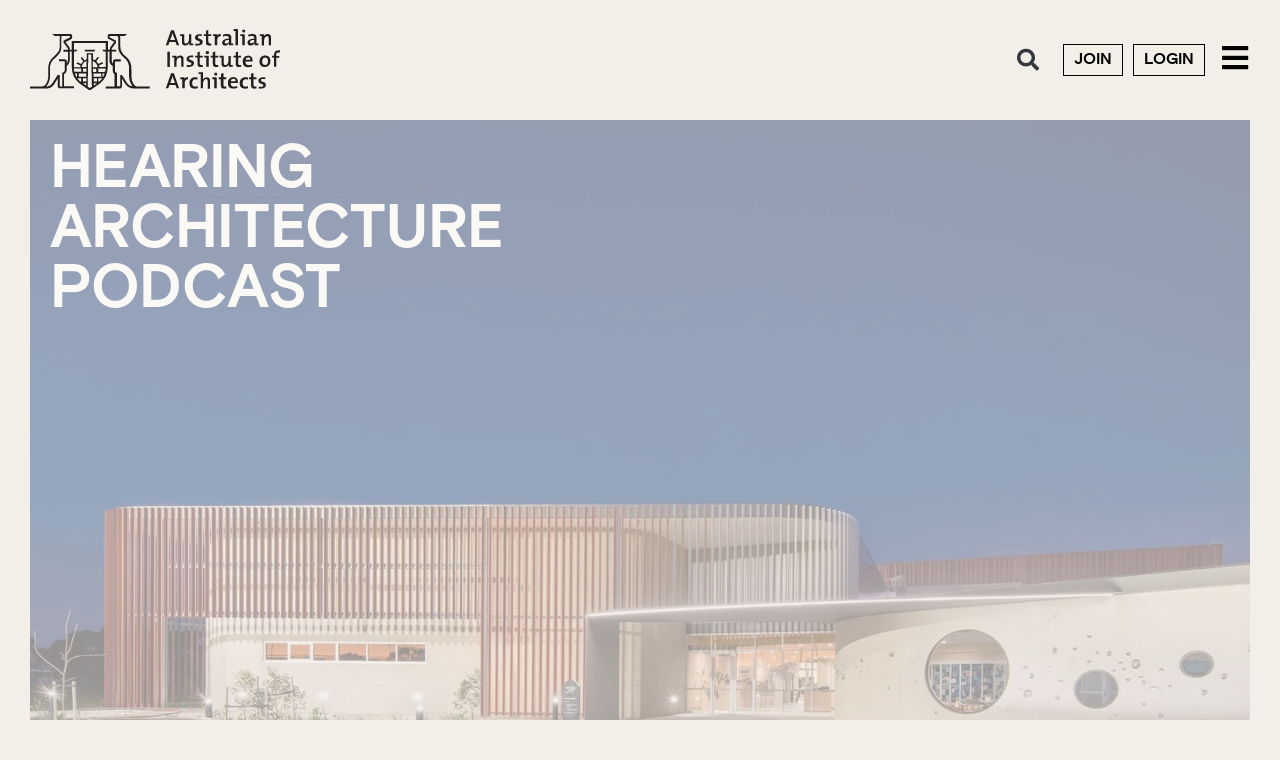

--- FILE ---
content_type: text/html; charset=UTF-8
request_url: https://www.architecture.com.au/hearing-architecture-podcast
body_size: 51290
content:
<!doctype html> <html lang="en-AU"> <head><script>if(navigator.userAgent.match(/MSIE|Internet Explorer/i)||navigator.userAgent.match(/Trident\/7\..*?rv:11/i)){let e=document.location.href;if(!e.match(/[?&]nonitro/)){if(e.indexOf("?")==-1){if(e.indexOf("#")==-1){document.location.href=e+"?nonitro=1"}else{document.location.href=e.replace("#","?nonitro=1#")}}else{if(e.indexOf("#")==-1){document.location.href=e+"&nonitro=1"}else{document.location.href=e.replace("#","&nonitro=1#")}}}}</script><link rel="preconnect" href="https://www.googletagmanager.com" /><link rel="preconnect" href="https://www.architecture.com.au" /><meta charset="UTF-8" /><meta name="viewport" content="width=device-width, initial-scale=1" /><meta name='robots' content='index, follow, max-image-preview:large, max-snippet:-1, max-video-preview:-1' /><title>Hearing Architecture Podcast - Australian Institute of Architects</title><meta property="og:locale" content="en_US" /><meta property="og:type" content="article" /><meta property="og:title" content="Hearing Architecture Podcast - Australian Institute of Architects" /><meta property="og:description" content="Hearing Architecture is a podcast featuring professionals from within the built environment, what they do, and why it’s important. In this podcast we’ll be interviewing architects, builders, and designers from around Australia who will tell us about the work they are doing to improve our cities and neighbourhoods." /><meta property="og:url" content="https://www.architecture.com.au/hearing-architecture-podcast" /><meta property="og:site_name" content="Australian Institute of Architects" /><meta property="article:publisher" content="https://www.facebook.com/AusINSArchitects/" /><meta property="article:modified_time" content="2023-12-04T00:35:54+00:00" /><meta property="og:image" content="https://www.architecture.com.au/wp-content/uploads/Hearing-Architecture-Season-3-Launch.png" /><meta property="og:image:width" content="640" /><meta property="og:image:height" content="340" /><meta property="og:image:type" content="image/png" /><meta name="twitter:card" content="summary_large_image" /><meta name="twitter:site" content="@AusINSArchitect" /><meta name="twitter:label1" content="Est. reading time" /><meta name="twitter:data1" content="1 minute" /><meta name="generator" content="Site Kit by Google 1.163.0" /><meta name="tec-api-version" content="v1" /><meta name="tec-api-origin" content="https://www.architecture.com.au" /><meta name="description" content="The Australian Institute of Architects is the peak body for the architectural profession, representing over 14,500 members in professional practice and education. It has national and state offices across Australia. It provides access to Australian Standards, ABIC building industry contracts, publications, and HR and legal advice. It conducts policy and advocacy on behalf of its members and the built environment industry." /><meta name="keywords" content="Australian Institute of Architects, AIA, RAIA, architects, architecture, royal, design, membership, standards, contracts, magazine, awards" /><meta name="msapplication-TileColor" content="#ffffff" /><meta name="msapplication-TileImage" content="/ms-icon-144x144.png" /><meta name="theme-color" content="#ffffff" /><meta name="description" content="Hearing Architecture is a podcast featuring professionals from within the built environment, what they do, and why it’s important. In this podcast we’ll be interviewing architects, builders, and designers from around Australia who will tell us about the work they are doing to improve our cities and neighbourhoods." /><meta name="generator" content="Elementor 3.32.4; settings: css_print_method-external, google_font-enabled, font_display-auto" /><meta name="facebook-domain-verification" content="eazb84g994tmdc61400hmzgqvmg7dw" /><meta name="generator" content="NitroPack" /><script>var NPSH,NitroScrollHelper;NPSH=NitroScrollHelper=function(){let e=null;const o=window.sessionStorage.getItem("nitroScrollPos");function t(){let e=JSON.parse(window.sessionStorage.getItem("nitroScrollPos"))||{};if(typeof e!=="object"){e={}}e[document.URL]=window.scrollY;window.sessionStorage.setItem("nitroScrollPos",JSON.stringify(e))}window.addEventListener("scroll",function(){if(e!==null){clearTimeout(e)}e=setTimeout(t,200)},{passive:true});let r={};r.getScrollPos=()=>{if(!o){return 0}const e=JSON.parse(o);return e[document.URL]||0};r.isScrolled=()=>{return r.getScrollPos()>document.documentElement.clientHeight*.5};return r}();</script><script>(function(){var a=false;var e=document.documentElement.classList;var i=navigator.userAgent.toLowerCase();var n=["android","iphone","ipad"];var r=n.length;var o;var d=null;for(var t=0;t<r;t++){o=n[t];if(i.indexOf(o)>-1)d=o;if(e.contains(o)){a=true;e.remove(o)}}if(a&&d){e.add(d);if(d=="iphone"||d=="ipad"){e.add("ios")}}})();</script><script type="text/worker" id="nitro-web-worker">var preloadRequests=0;var remainingCount={};var baseURI="";self.onmessage=function(e){switch(e.data.cmd){case"RESOURCE_PRELOAD":var o=e.data.requestId;remainingCount[o]=0;e.data.resources.forEach(function(e){preload(e,function(o){return function(){console.log(o+" DONE: "+e);if(--remainingCount[o]==0){self.postMessage({cmd:"RESOURCE_PRELOAD",requestId:o})}}}(o));remainingCount[o]++});break;case"SET_BASEURI":baseURI=e.data.uri;break}};async function preload(e,o){if(typeof URL!=="undefined"&&baseURI){try{var a=new URL(e,baseURI);e=a.href}catch(e){console.log("Worker error: "+e.message)}}console.log("Preloading "+e);try{var n=new Request(e,{mode:"no-cors",redirect:"follow"});await fetch(n);o()}catch(a){console.log(a);var r=new XMLHttpRequest;r.responseType="blob";r.onload=o;r.onerror=o;r.open("GET",e,true);r.send()}}</script><script id="nprl">(()=>{if(window.NPRL!=undefined)return;(function(e){var t=e.prototype;t.after||(t.after=function(){var e,t=arguments,n=t.length,r=0,i=this,o=i.parentNode,a=Node,c=String,u=document;if(o!==null){while(r<n){(e=t[r])instanceof a?(i=i.nextSibling)!==null?o.insertBefore(e,i):o.appendChild(e):o.appendChild(u.createTextNode(c(e)));++r}}})})(Element);var e,t;e=t=function(){var t=false;var r=window.URL||window.webkitURL;var i=true;var o=true;var a=2;var c=null;var u=null;var d=true;var s=window.nitroGtmExcludes!=undefined;var l=s?JSON.parse(atob(window.nitroGtmExcludes)).map(e=>new RegExp(e)):[];var f;var m;var v=null;var p=null;var g=null;var h={touch:["touchmove","touchend"],default:["mousemove","click","keydown","wheel"]};var E=true;var y=[];var w=false;var b=[];var S=0;var N=0;var L=false;var T=0;var R=null;var O=false;var A=false;var C=false;var P=[];var I=[];var M=[];var k=[];var x=false;var _={};var j=new Map;var B="noModule"in HTMLScriptElement.prototype;var q=requestAnimationFrame||mozRequestAnimationFrame||webkitRequestAnimationFrame||msRequestAnimationFrame;const D="gtm.js?id=";function H(e,t){if(!_[e]){_[e]=[]}_[e].push(t)}function U(e,t){if(_[e]){var n=0,r=_[e];for(var n=0;n<r.length;n++){r[n].call(this,t)}}}function Y(){(function(e,t){var r=null;var i=function(e){r(e)};var o=null;var a={};var c=null;var u=null;var d=0;e.addEventListener(t,function(r){if(["load","DOMContentLoaded"].indexOf(t)!=-1){if(u){Q(function(){e.triggerNitroEvent(t)})}c=true}else if(t=="readystatechange"){d++;n.ogReadyState=d==1?"interactive":"complete";if(u&&u>=d){n.documentReadyState=n.ogReadyState;Q(function(){e.triggerNitroEvent(t)})}}});e.addEventListener(t+"Nitro",function(e){if(["load","DOMContentLoaded"].indexOf(t)!=-1){if(!c){e.preventDefault();e.stopImmediatePropagation()}else{}u=true}else if(t=="readystatechange"){u=n.documentReadyState=="interactive"?1:2;if(d<u){e.preventDefault();e.stopImmediatePropagation()}}});switch(t){case"load":o="onload";break;case"readystatechange":o="onreadystatechange";break;case"pageshow":o="onpageshow";break;default:o=null;break}if(o){Object.defineProperty(e,o,{get:function(){return r},set:function(n){if(typeof n!=="function"){r=null;e.removeEventListener(t+"Nitro",i)}else{if(!r){e.addEventListener(t+"Nitro",i)}r=n}}})}Object.defineProperty(e,"addEventListener"+t,{value:function(r){if(r!=t||!n.startedScriptLoading||document.currentScript&&document.currentScript.hasAttribute("nitro-exclude")){}else{arguments[0]+="Nitro"}e.ogAddEventListener.apply(e,arguments);a[arguments[1]]=arguments[0]}});Object.defineProperty(e,"removeEventListener"+t,{value:function(t){var n=a[arguments[1]];arguments[0]=n;e.ogRemoveEventListener.apply(e,arguments)}});Object.defineProperty(e,"triggerNitroEvent"+t,{value:function(t,n){n=n||e;var r=new Event(t+"Nitro",{bubbles:true});r.isNitroPack=true;Object.defineProperty(r,"type",{get:function(){return t},set:function(){}});Object.defineProperty(r,"target",{get:function(){return n},set:function(){}});e.dispatchEvent(r)}});if(typeof e.triggerNitroEvent==="undefined"){(function(){var t=e.addEventListener;var n=e.removeEventListener;Object.defineProperty(e,"ogAddEventListener",{value:t});Object.defineProperty(e,"ogRemoveEventListener",{value:n});Object.defineProperty(e,"addEventListener",{value:function(n){var r="addEventListener"+n;if(typeof e[r]!=="undefined"){e[r].apply(e,arguments)}else{t.apply(e,arguments)}},writable:true});Object.defineProperty(e,"removeEventListener",{value:function(t){var r="removeEventListener"+t;if(typeof e[r]!=="undefined"){e[r].apply(e,arguments)}else{n.apply(e,arguments)}}});Object.defineProperty(e,"triggerNitroEvent",{value:function(t,n){var r="triggerNitroEvent"+t;if(typeof e[r]!=="undefined"){e[r].apply(e,arguments)}}})})()}}).apply(null,arguments)}Y(window,"load");Y(window,"pageshow");Y(window,"DOMContentLoaded");Y(document,"DOMContentLoaded");Y(document,"readystatechange");try{var F=new Worker(r.createObjectURL(new Blob([document.getElementById("nitro-web-worker").textContent],{type:"text/javascript"})))}catch(e){var F=new Worker("data:text/javascript;base64,"+btoa(document.getElementById("nitro-web-worker").textContent))}F.onmessage=function(e){if(e.data.cmd=="RESOURCE_PRELOAD"){U(e.data.requestId,e)}};if(typeof document.baseURI!=="undefined"){F.postMessage({cmd:"SET_BASEURI",uri:document.baseURI})}var G=function(e){if(--S==0){Q(K)}};var W=function(e){e.target.removeEventListener("load",W);e.target.removeEventListener("error",W);e.target.removeEventListener("nitroTimeout",W);if(e.type!="nitroTimeout"){clearTimeout(e.target.nitroTimeout)}if(--N==0&&S==0){Q(J)}};var X=function(e){var t=e.textContent;try{var n=r.createObjectURL(new Blob([t.replace(/^(?:<!--)?(.*?)(?:-->)?$/gm,"$1")],{type:"text/javascript"}))}catch(e){var n="data:text/javascript;base64,"+btoa(t.replace(/^(?:<!--)?(.*?)(?:-->)?$/gm,"$1"))}return n};var K=function(){n.documentReadyState="interactive";document.triggerNitroEvent("readystatechange");document.triggerNitroEvent("DOMContentLoaded");if(window.pageYOffset||window.pageXOffset){window.dispatchEvent(new Event("scroll"))}A=true;Q(function(){if(N==0){Q(J)}Q($)})};var J=function(){if(!A||O)return;O=true;R.disconnect();en();n.documentReadyState="complete";document.triggerNitroEvent("readystatechange");window.triggerNitroEvent("load",document);window.triggerNitroEvent("pageshow",document);if(window.pageYOffset||window.pageXOffset||location.hash){let e=typeof history.scrollRestoration!=="undefined"&&history.scrollRestoration=="auto";if(e&&typeof NPSH!=="undefined"&&NPSH.getScrollPos()>0&&window.pageYOffset>document.documentElement.clientHeight*.5){window.scrollTo(0,NPSH.getScrollPos())}else if(location.hash){try{let e=document.querySelector(location.hash);if(e){e.scrollIntoView()}}catch(e){}}}var e=null;if(a==1){e=eo}else{e=eu}Q(e)};var Q=function(e){setTimeout(e,0)};var V=function(e){if(e.type=="touchend"||e.type=="click"){g=e}};var $=function(){if(d&&g){setTimeout(function(e){return function(){var t=function(e,t,n){var r=new Event(e,{bubbles:true,cancelable:true});if(e=="click"){r.clientX=t;r.clientY=n}else{r.touches=[{clientX:t,clientY:n}]}return r};var n;if(e.type=="touchend"){var r=e.changedTouches[0];n=document.elementFromPoint(r.clientX,r.clientY);n.dispatchEvent(t("touchstart"),r.clientX,r.clientY);n.dispatchEvent(t("touchend"),r.clientX,r.clientY);n.dispatchEvent(t("click"),r.clientX,r.clientY)}else if(e.type=="click"){n=document.elementFromPoint(e.clientX,e.clientY);n.dispatchEvent(t("click"),e.clientX,e.clientY)}}}(g),150);g=null}};var z=function(e){if(e.tagName=="SCRIPT"&&!e.hasAttribute("data-nitro-for-id")&&!e.hasAttribute("nitro-document-write")||e.tagName=="IMG"&&(e.hasAttribute("src")||e.hasAttribute("srcset"))||e.tagName=="IFRAME"&&e.hasAttribute("src")||e.tagName=="LINK"&&e.hasAttribute("href")&&e.hasAttribute("rel")&&e.getAttribute("rel")=="stylesheet"){if(e.tagName==="IFRAME"&&e.src.indexOf("about:blank")>-1){return}var t="";switch(e.tagName){case"LINK":t=e.href;break;case"IMG":if(k.indexOf(e)>-1)return;t=e.srcset||e.src;break;default:t=e.src;break}var n=e.getAttribute("type");if(!t&&e.tagName!=="SCRIPT")return;if((e.tagName=="IMG"||e.tagName=="LINK")&&(t.indexOf("data:")===0||t.indexOf("blob:")===0))return;if(e.tagName=="SCRIPT"&&n&&n!=="text/javascript"&&n!=="application/javascript"){if(n!=="module"||!B)return}if(e.tagName==="SCRIPT"){if(k.indexOf(e)>-1)return;if(e.noModule&&B){return}let t=null;if(document.currentScript){if(document.currentScript.src&&document.currentScript.src.indexOf(D)>-1){t=document.currentScript}if(document.currentScript.hasAttribute("data-nitro-gtm-id")){e.setAttribute("data-nitro-gtm-id",document.currentScript.getAttribute("data-nitro-gtm-id"))}}else if(window.nitroCurrentScript){if(window.nitroCurrentScript.src&&window.nitroCurrentScript.src.indexOf(D)>-1){t=window.nitroCurrentScript}}if(t&&s){let n=false;for(const t of l){n=e.src?t.test(e.src):t.test(e.textContent);if(n){break}}if(!n){e.type="text/googletagmanagerscript";let n=t.hasAttribute("data-nitro-gtm-id")?t.getAttribute("data-nitro-gtm-id"):t.id;if(!j.has(n)){j.set(n,[])}let r=j.get(n);r.push(e);return}}if(!e.src){if(e.textContent.length>0){e.textContent+="\n;if(document.currentScript.nitroTimeout) {clearTimeout(document.currentScript.nitroTimeout);}; setTimeout(function() { this.dispatchEvent(new Event('load')); }.bind(document.currentScript), 0);"}else{return}}else{}k.push(e)}if(!e.hasOwnProperty("nitroTimeout")){N++;e.addEventListener("load",W,true);e.addEventListener("error",W,true);e.addEventListener("nitroTimeout",W,true);e.nitroTimeout=setTimeout(function(){console.log("Resource timed out",e);e.dispatchEvent(new Event("nitroTimeout"))},5e3)}}};var Z=function(e){if(e.hasOwnProperty("nitroTimeout")&&e.nitroTimeout){clearTimeout(e.nitroTimeout);e.nitroTimeout=null;e.dispatchEvent(new Event("nitroTimeout"))}};document.documentElement.addEventListener("load",function(e){if(e.target.tagName=="SCRIPT"||e.target.tagName=="IMG"){k.push(e.target)}},true);document.documentElement.addEventListener("error",function(e){if(e.target.tagName=="SCRIPT"||e.target.tagName=="IMG"){k.push(e.target)}},true);var ee=["appendChild","replaceChild","insertBefore","prepend","append","before","after","replaceWith","insertAdjacentElement"];var et=function(){if(s){window._nitro_setTimeout=window.setTimeout;window.setTimeout=function(e,t,...n){let r=document.currentScript||window.nitroCurrentScript;if(!r||r.src&&r.src.indexOf(D)==-1){return window._nitro_setTimeout.call(window,e,t,...n)}return window._nitro_setTimeout.call(window,function(e,t){return function(...n){window.nitroCurrentScript=e;t(...n)}}(r,e),t,...n)}}ee.forEach(function(e){HTMLElement.prototype["og"+e]=HTMLElement.prototype[e];HTMLElement.prototype[e]=function(...t){if(this.parentNode||this===document.documentElement){switch(e){case"replaceChild":case"insertBefore":t.pop();break;case"insertAdjacentElement":t.shift();break}t.forEach(function(e){if(!e)return;if(e.tagName=="SCRIPT"){z(e)}else{if(e.children&&e.children.length>0){e.querySelectorAll("script").forEach(z)}}})}return this["og"+e].apply(this,arguments)}})};var en=function(){if(s&&typeof window._nitro_setTimeout==="function"){window.setTimeout=window._nitro_setTimeout}ee.forEach(function(e){HTMLElement.prototype[e]=HTMLElement.prototype["og"+e]})};var er=async function(){if(o){ef(f);ef(V);if(v){clearTimeout(v);v=null}}if(T===1){L=true;return}else if(T===0){T=-1}n.startedScriptLoading=true;Object.defineProperty(document,"readyState",{get:function(){return n.documentReadyState},set:function(){}});var e=document.documentElement;var t={attributes:true,attributeFilter:["src"],childList:true,subtree:true};R=new MutationObserver(function(e,t){e.forEach(function(e){if(e.type=="childList"&&e.addedNodes.length>0){e.addedNodes.forEach(function(e){if(!document.documentElement.contains(e)){return}if(e.tagName=="IMG"||e.tagName=="IFRAME"||e.tagName=="LINK"){z(e)}})}if(e.type=="childList"&&e.removedNodes.length>0){e.removedNodes.forEach(function(e){if(e.tagName=="IFRAME"||e.tagName=="LINK"){Z(e)}})}if(e.type=="attributes"){var t=e.target;if(!document.documentElement.contains(t)){return}if(t.tagName=="IFRAME"||t.tagName=="LINK"||t.tagName=="IMG"||t.tagName=="SCRIPT"){z(t)}}})});R.observe(e,t);if(!s){et()}await Promise.all(P);var r=b.shift();var i=null;var a=false;while(r){var c;var u=JSON.parse(atob(r.meta));var d=u.delay;if(r.type=="inline"){var l=document.getElementById(r.id);if(l){l.remove()}else{r=b.shift();continue}c=X(l);if(c===false){r=b.shift();continue}}else{c=r.src}if(!a&&r.type!="inline"&&(typeof u.attributes.async!="undefined"||typeof u.attributes.defer!="undefined")){if(i===null){i=r}else if(i===r){a=true}if(!a){b.push(r);r=b.shift();continue}}var m=document.createElement("script");m.src=c;m.setAttribute("data-nitro-for-id",r.id);for(var p in u.attributes){try{if(u.attributes[p]===false){m.setAttribute(p,"")}else{m.setAttribute(p,u.attributes[p])}}catch(e){console.log("Error while setting script attribute",m,e)}}m.async=false;if(u.canonicalLink!=""&&Object.getOwnPropertyDescriptor(m,"src")?.configurable!==false){(e=>{Object.defineProperty(m,"src",{get:function(){return e.canonicalLink},set:function(){}})})(u)}if(d){setTimeout((function(e,t){var n=document.querySelector("[data-nitro-marker-id='"+t+"']");if(n){n.after(e)}else{document.head.appendChild(e)}}).bind(null,m,r.id),d)}else{m.addEventListener("load",G);m.addEventListener("error",G);if(!m.noModule||!B){S++}var g=document.querySelector("[data-nitro-marker-id='"+r.id+"']");if(g){Q(function(e,t){return function(){e.after(t)}}(g,m))}else{Q(function(e){return function(){document.head.appendChild(e)}}(m))}}r=b.shift()}};var ei=function(){var e=document.getElementById("nitro-deferred-styles");var t=document.createElement("div");t.innerHTML=e.textContent;return t};var eo=async function(e){isPreload=e&&e.type=="NitroPreload";if(!isPreload){T=-1;E=false;if(o){ef(f);ef(V);if(v){clearTimeout(v);v=null}}}if(w===false){var t=ei();let e=t.querySelectorAll('style,link[rel="stylesheet"]');w=e.length;if(w){let e=document.getElementById("nitro-deferred-styles-marker");e.replaceWith.apply(e,t.childNodes)}else if(isPreload){Q(ed)}else{es()}}else if(w===0&&!isPreload){es()}};var ea=function(){var e=ei();var t=e.childNodes;var n;var r=[];for(var i=0;i<t.length;i++){n=t[i];if(n.href){r.push(n.href)}}var o="css-preload";H(o,function(e){eo(new Event("NitroPreload"))});if(r.length){F.postMessage({cmd:"RESOURCE_PRELOAD",resources:r,requestId:o})}else{Q(function(){U(o)})}};var ec=function(){if(T===-1)return;T=1;var e=[];var t,n;for(var r=0;r<b.length;r++){t=b[r];if(t.type!="inline"){if(t.src){n=JSON.parse(atob(t.meta));if(n.delay)continue;if(n.attributes.type&&n.attributes.type=="module"&&!B)continue;e.push(t.src)}}}if(e.length){var i="js-preload";H(i,function(e){T=2;if(L){Q(er)}});F.postMessage({cmd:"RESOURCE_PRELOAD",resources:e,requestId:i})}};var eu=function(){while(I.length){style=I.shift();if(style.hasAttribute("nitropack-onload")){style.setAttribute("onload",style.getAttribute("nitropack-onload"));Q(function(e){return function(){e.dispatchEvent(new Event("load"))}}(style))}}while(M.length){style=M.shift();if(style.hasAttribute("nitropack-onerror")){style.setAttribute("onerror",style.getAttribute("nitropack-onerror"));Q(function(e){return function(){e.dispatchEvent(new Event("error"))}}(style))}}};var ed=function(){if(!x){if(i){Q(function(){var e=document.getElementById("nitro-critical-css");if(e){e.remove()}})}x=true;onStylesLoadEvent=new Event("NitroStylesLoaded");onStylesLoadEvent.isNitroPack=true;window.dispatchEvent(onStylesLoadEvent)}};var es=function(){if(a==2){Q(er)}else{eu()}};var el=function(e){m.forEach(function(t){document.addEventListener(t,e,true)})};var ef=function(e){m.forEach(function(t){document.removeEventListener(t,e,true)})};if(s){et()}return{setAutoRemoveCriticalCss:function(e){i=e},registerScript:function(e,t,n){b.push({type:"remote",src:e,id:t,meta:n})},registerInlineScript:function(e,t){b.push({type:"inline",id:e,meta:t})},registerStyle:function(e,t,n){y.push({href:e,rel:t,media:n})},onLoadStyle:function(e){I.push(e);if(w!==false&&--w==0){Q(ed);if(E){E=false}else{es()}}},onErrorStyle:function(e){M.push(e);if(w!==false&&--w==0){Q(ed);if(E){E=false}else{es()}}},loadJs:function(e,t){if(!e.src){var n=X(e);if(n!==false){e.src=n;e.textContent=""}}if(t){Q(function(e,t){return function(){e.after(t)}}(t,e))}else{Q(function(e){return function(){document.head.appendChild(e)}}(e))}},loadQueuedResources:async function(){window.dispatchEvent(new Event("NitroBootStart"));if(p){clearTimeout(p);p=null}window.removeEventListener("load",e.loadQueuedResources);f=a==1?er:eo;if(!o||g){Q(f)}else{if(navigator.userAgent.indexOf(" Edge/")==-1){ea();H("css-preload",ec)}el(f);if(u){if(c){v=setTimeout(f,c)}}else{}}},fontPreload:function(e){var t="critical-fonts";H(t,function(e){document.getElementById("nitro-critical-fonts").type="text/css"});F.postMessage({cmd:"RESOURCE_PRELOAD",resources:e,requestId:t})},boot:function(){if(t)return;t=true;C=typeof NPSH!=="undefined"&&NPSH.isScrolled();let n=document.prerendering;if(location.hash||C||n){o=false}m=h.default.concat(h.touch);p=setTimeout(e.loadQueuedResources,1500);el(V);if(C){e.loadQueuedResources()}else{window.addEventListener("load",e.loadQueuedResources)}},addPrerequisite:function(e){P.push(e)},getTagManagerNodes:function(e){if(!e)return j;return j.get(e)??[]}}}();var n,r;n=r=function(){var t=document.write;return{documentWrite:function(n,r){if(n&&n.hasAttribute("nitro-exclude")){return t.call(document,r)}var i=null;if(n.documentWriteContainer){i=n.documentWriteContainer}else{i=document.createElement("span");n.documentWriteContainer=i}var o=null;if(n){if(n.hasAttribute("data-nitro-for-id")){o=document.querySelector('template[data-nitro-marker-id="'+n.getAttribute("data-nitro-for-id")+'"]')}else{o=n}}i.innerHTML+=r;i.querySelectorAll("script").forEach(function(e){e.setAttribute("nitro-document-write","")});if(!i.parentNode){if(o){o.parentNode.insertBefore(i,o)}else{document.body.appendChild(i)}}var a=document.createElement("span");a.innerHTML=r;var c=a.querySelectorAll("script");if(c.length){c.forEach(function(t){var n=t.getAttributeNames();var r=document.createElement("script");n.forEach(function(e){r.setAttribute(e,t.getAttribute(e))});r.async=false;if(!t.src&&t.textContent){r.textContent=t.textContent}e.loadJs(r,o)})}},TrustLogo:function(e,t){var n=document.getElementById(e);var r=document.createElement("img");r.src=t;n.parentNode.insertBefore(r,n)},documentReadyState:"loading",ogReadyState:document.readyState,startedScriptLoading:false,loadScriptDelayed:function(e,t){setTimeout(function(){var t=document.createElement("script");t.src=e;document.head.appendChild(t)},t)}}}();document.write=function(e){n.documentWrite(document.currentScript,e)};document.writeln=function(e){n.documentWrite(document.currentScript,e+"\n")};window.NPRL=e;window.NitroResourceLoader=t;window.NPh=n;window.NitroPackHelper=r})();</script><template id="nitro-deferred-styles-marker"></template><link rel="preload" href="https://www.architecture.com.au/nitropack_static/QPLlRobzsFfwdelYpgNGQWYBdNwJinJv/assets/static/source/rev-8008fc1/www.architecture.com.au/wp-content/themes/hello-elementor-child/assets/fonts/BasisGrotesquePro-Regular.woff2" as="font" type="font/woff2" crossorigin class="nitro-font-preload" /><style id="nitro-fonts">@font-face{font-family:"Font Awesome 5 Free";font-style:normal;font-weight:900;font-display:swap;src:url("https://www.architecture.com.au/nitropack_static/QPLlRobzsFfwdelYpgNGQWYBdNwJinJv/assets/static/source/rev-8008fc1/www.architecture.com.au/wp-content/plugins/elementor/assets/lib/font-awesome/webfonts/fa-solid-900.woff2") format("woff2");}@font-face{font-family:eicons;font-weight:400;font-style:normal;src:url("https://www.architecture.com.au/nitropack_static/QPLlRobzsFfwdelYpgNGQWYBdNwJinJv/assets/static/source/rev-8008fc1/www.architecture.com.au/wp-content/plugins/elementor/assets/lib/eicons/fonts/b1125c77ab051aa2a7d4e523c3b58888.eicons.woff2") format("woff2");font-display:swap;}@font-face{font-family:"Font Awesome 5 Brands";font-style:normal;font-weight:400;font-display:swap;src:url("https://www.architecture.com.au/nitropack_static/QPLlRobzsFfwdelYpgNGQWYBdNwJinJv/assets/static/source/rev-8008fc1/www.architecture.com.au/wp-content/plugins/elementor/assets/lib/font-awesome/webfonts/fa-brands-400.woff2") format("woff2");}@font-face{font-family:"Font Awesome 5 Free";font-style:normal;font-weight:900;font-display:swap;src:url("https://www.architecture.com.au/nitropack_static/QPLlRobzsFfwdelYpgNGQWYBdNwJinJv/assets/static/source/rev-8008fc1/www.architecture.com.au/wp-content/plugins/elementor/assets/lib/font-awesome/webfonts/fa-solid-900.woff2") format("woff2");}@font-face{font-family:"Font Awesome 5 Brands";font-style:normal;font-weight:400;font-display:swap;src:url("https://www.architecture.com.au/nitropack_static/QPLlRobzsFfwdelYpgNGQWYBdNwJinJv/assets/static/source/rev-8008fc1/www.architecture.com.au/wp-content/plugins/elementor/assets/lib/font-awesome/webfonts/fa-brands-400.woff2") format("woff2");}@font-face{font-family:"Font Awesome 5 Free";font-style:normal;font-weight:400;font-display:swap;src:url("https://www.architecture.com.au/nitropack_static/QPLlRobzsFfwdelYpgNGQWYBdNwJinJv/assets/static/source/rev-8008fc1/www.architecture.com.au/wp-content/plugins/elementor/assets/lib/font-awesome/webfonts/fa-regular-400.woff2") format("woff2");}@font-face{font-family:"Font Awesome 5 Free";font-style:normal;font-weight:900;font-display:swap;src:url("https://www.architecture.com.au/nitropack_static/QPLlRobzsFfwdelYpgNGQWYBdNwJinJv/assets/static/source/rev-8008fc1/www.architecture.com.au/wp-content/plugins/elementor/assets/lib/font-awesome/webfonts/fa-solid-900.woff2") format("woff2");}@font-face{font-family:"Basis Grotesque Regular";font-weight:normal;font-style:normal;src:url("https://www.architecture.com.au/nitropack_static/QPLlRobzsFfwdelYpgNGQWYBdNwJinJv/assets/static/source/rev-8008fc1/www.architecture.com.au/wp-content/themes/hello-elementor-child/assets/fonts/BasisGrotesquePro-Regular.woff2") format("woff2");font-display:swap;}@font-face{font-family:"Basis Grotesque Bold";font-weight:bold;font-style:normal;src:url("https://www.architecture.com.au/nitropack_static/QPLlRobzsFfwdelYpgNGQWYBdNwJinJv/assets/static/source/rev-8008fc1/www.architecture.com.au/wp-content/themes/hello-elementor-child/assets/fonts/BasisGrotesquePro-Bold.woff2") format("woff2");font-display:swap;}@font-face{font-family:"Font Awesome 5 Brands";font-style:normal;font-weight:400;font-display:swap;src:url("https://www.architecture.com.au/nitropack_static/QPLlRobzsFfwdelYpgNGQWYBdNwJinJv/assets/static/source/rev-8008fc1/www.architecture.com.au/wp-content/plugins/elementor/assets/lib/font-awesome/webfonts/fa-brands-400.woff2") format("woff2");}</style><style type="text/css" id="nitro-critical-css">:root{--wp--preset--aspect-ratio--square:1;--wp--preset--aspect-ratio--4-3:4/3;--wp--preset--aspect-ratio--3-4:3/4;--wp--preset--aspect-ratio--3-2:3/2;--wp--preset--aspect-ratio--2-3:2/3;--wp--preset--aspect-ratio--16-9:16/9;--wp--preset--aspect-ratio--9-16:9/16;--wp--preset--color--black:#000;--wp--preset--color--cyan-bluish-gray:#abb8c3;--wp--preset--color--white:#fff;--wp--preset--color--pale-pink:#f78da7;--wp--preset--color--vivid-red:#cf2e2e;--wp--preset--color--luminous-vivid-orange:#ff6900;--wp--preset--color--luminous-vivid-amber:#fcb900;--wp--preset--color--light-green-cyan:#7bdcb5;--wp--preset--color--vivid-green-cyan:#00d084;--wp--preset--color--pale-cyan-blue:#8ed1fc;--wp--preset--color--vivid-cyan-blue:#0693e3;--wp--preset--color--vivid-purple:#9b51e0;--wp--preset--gradient--vivid-cyan-blue-to-vivid-purple:linear-gradient(135deg,rgba(6,147,227,1) 0%,#9b51e0 100%);--wp--preset--gradient--light-green-cyan-to-vivid-green-cyan:linear-gradient(135deg,#7adcb4 0%,#00d082 100%);--wp--preset--gradient--luminous-vivid-amber-to-luminous-vivid-orange:linear-gradient(135deg,rgba(252,185,0,1) 0%,rgba(255,105,0,1) 100%);--wp--preset--gradient--luminous-vivid-orange-to-vivid-red:linear-gradient(135deg,rgba(255,105,0,1) 0%,#cf2e2e 100%);--wp--preset--gradient--very-light-gray-to-cyan-bluish-gray:linear-gradient(135deg,#eee 0%,#a9b8c3 100%);--wp--preset--gradient--cool-to-warm-spectrum:linear-gradient(135deg,#4aeadc 0%,#9778d1 20%,#cf2aba 40%,#ee2c82 60%,#fb6962 80%,#fef84c 100%);--wp--preset--gradient--blush-light-purple:linear-gradient(135deg,#ffceec 0%,#9896f0 100%);--wp--preset--gradient--blush-bordeaux:linear-gradient(135deg,#fecda5 0%,#fe2d2d 50%,#6b003e 100%);--wp--preset--gradient--luminous-dusk:linear-gradient(135deg,#ffcb70 0%,#c751c0 50%,#4158d0 100%);--wp--preset--gradient--pale-ocean:linear-gradient(135deg,#fff5cb 0%,#b6e3d4 50%,#33a7b5 100%);--wp--preset--gradient--electric-grass:linear-gradient(135deg,#caf880 0%,#71ce7e 100%);--wp--preset--gradient--midnight:linear-gradient(135deg,#020381 0%,#2874fc 100%);--wp--preset--font-size--small:13px;--wp--preset--font-size--medium:20px;--wp--preset--font-size--large:36px;--wp--preset--font-size--x-large:42px;--wp--preset--spacing--20:.44rem;--wp--preset--spacing--30:.67rem;--wp--preset--spacing--40:1rem;--wp--preset--spacing--50:1.5rem;--wp--preset--spacing--60:2.25rem;--wp--preset--spacing--70:3.38rem;--wp--preset--spacing--80:5.06rem;--wp--preset--shadow--natural:6px 6px 9px rgba(0,0,0,.2);--wp--preset--shadow--deep:12px 12px 50px rgba(0,0,0,.4);--wp--preset--shadow--sharp:6px 6px 0px rgba(0,0,0,.2);--wp--preset--shadow--outlined:6px 6px 0px -3px rgba(255,255,255,1),6px 6px rgba(0,0,0,1);--wp--preset--shadow--crisp:6px 6px 0px rgba(0,0,0,1);}:root{--wp--style--global--content-size:800px;--wp--style--global--wide-size:1200px;}:where(body){margin:0;}:root{--wp--style--block-gap:24px;}body{padding-top:0px;padding-right:0px;padding-bottom:0px;padding-left:0px;}a:where(:not(.wp-element-button)){text-decoration:underline;}:root{--map-dialog-top:0px;}:focus{outline:0;}#cookie-law-info-bar{font-size:15px;margin:0 auto;padding:12px 10px;position:absolute;text-align:center;box-sizing:border-box;width:100%;z-index:9999;display:none;left:0px;font-weight:300;box-shadow:0 -1px 10px 0 rgba(172,171,171,.3);}#cookie-law-info-again{font-size:10pt;margin:0;padding:5px 10px;text-align:center;z-index:9999;box-shadow:#161616 2px 2px 5px 2px;}#cookie-law-info-bar span{vertical-align:middle;}.cli-plugin-button,.cli-plugin-button:visited{display:inline-block;padding:9px 12px;color:#fff;text-decoration:none;text-decoration:none;position:relative;margin-left:5px;}.cli-plugin-button,.cli-plugin-button:visited,.medium.cli-plugin-button,.medium.cli-plugin-button:visited{font-size:13px;font-weight:400;line-height:1;}.cli-plugin-button{margin-top:5px;}.cli-bar-popup{-moz-background-clip:padding;-webkit-background-clip:padding;background-clip:padding-box;-webkit-border-radius:30px;-moz-border-radius:30px;border-radius:30px;padding:20px;}.cli-container-fluid{padding-right:15px;padding-left:15px;margin-right:auto;margin-left:auto;}.cli-row{display:-ms-flexbox;display:flex;-ms-flex-wrap:wrap;flex-wrap:wrap;margin-right:-15px;margin-left:-15px;}.cli-align-items-stretch{-ms-flex-align:stretch !important;align-items:stretch !important;}.cli-px-0{padding-left:0;padding-right:0;}.cli-btn{font-size:14px;display:inline-block;font-weight:400;text-align:center;white-space:nowrap;vertical-align:middle;border:1px solid transparent;padding:.5rem 1.25rem;line-height:1;border-radius:.25rem;}.cli-modal-backdrop{position:fixed;top:0;right:0;bottom:0;left:0;z-index:1040;background-color:#000;display:none;}.cli-modal-backdrop.cli-fade{opacity:0;}.cli-modal a{text-decoration:none;}.cli-modal .cli-modal-dialog{position:relative;width:auto;margin:.5rem;font-family:-apple-system,BlinkMacSystemFont,"Segoe UI",Roboto,"Helvetica Neue",Arial,sans-serif,"Apple Color Emoji","Segoe UI Emoji","Segoe UI Symbol";font-size:1rem;font-weight:400;line-height:1.5;color:#212529;text-align:left;display:-ms-flexbox;display:flex;-ms-flex-align:center;align-items:center;min-height:calc(100% - ( .5rem * 2 ));}@media (min-width:576px){.cli-modal .cli-modal-dialog{max-width:500px;margin:1.75rem auto;min-height:calc(100% - ( 1.75rem * 2 ));}}@media (min-width:992px){.cli-modal .cli-modal-dialog{max-width:900px;}}.cli-modal-content{position:relative;display:-ms-flexbox;display:flex;-ms-flex-direction:column;flex-direction:column;width:100%;background-color:#fff;background-clip:padding-box;border-radius:.3rem;outline:0;}.cli-modal .cli-modal-close{position:absolute;right:10px;top:10px;z-index:1;padding:0;background-color:transparent !important;border:0;-webkit-appearance:none;font-size:1.5rem;font-weight:700;line-height:1;color:#000;text-shadow:0 1px 0 #fff;}.cli-tab-content{background:#fff;}.cli-tab-content{width:100%;padding:30px;}@media (max-width:767px){.cli-tab-content{padding:30px 10px;}}.cli-container-fluid{padding-right:15px;padding-left:15px;margin-right:auto;margin-left:auto;}.cli-row{display:-ms-flexbox;display:flex;-ms-flex-wrap:wrap;flex-wrap:wrap;margin-right:-15px;margin-left:-15px;}.cli-align-items-stretch{-ms-flex-align:stretch !important;align-items:stretch !important;}.cli-px-0{padding-left:0;padding-right:0;}.cli-btn{font-size:14px;display:inline-block;font-weight:400;text-align:center;white-space:nowrap;vertical-align:middle;border:1px solid transparent;padding:.5rem 1.25rem;line-height:1;border-radius:.25rem;}.cli-modal-backdrop{position:fixed;top:0;right:0;bottom:0;left:0;z-index:1040;background-color:#000;-webkit-transform:scale(0);transform:scale(0);}.cli-modal-backdrop.cli-fade{opacity:0;}.cli-modal{position:fixed;top:0;right:0;bottom:0;left:0;z-index:99999;transform:scale(0);overflow:hidden;outline:0;display:none;}.cli-modal a{text-decoration:none;}.cli-modal .cli-modal-dialog{position:relative;width:auto;margin:.5rem;font-family:inherit;font-size:1rem;font-weight:400;line-height:1.5;color:#212529;text-align:left;display:-ms-flexbox;display:flex;-ms-flex-align:center;align-items:center;min-height:calc(100% - ( .5rem * 2 ));}@media (min-width:576px){.cli-modal .cli-modal-dialog{max-width:500px;margin:1.75rem auto;min-height:calc(100% - ( 1.75rem * 2 ));}}.cli-modal-content{position:relative;display:-ms-flexbox;display:flex;-ms-flex-direction:column;flex-direction:column;width:100%;background-color:#fff;background-clip:padding-box;border-radius:.2rem;box-sizing:border-box;outline:0;}.cli-tab-content{background:#fff;}.cli-tab-content{width:100%;padding:5px 30px 5px 5px;box-sizing:border-box;}@media (max-width:767px){.cli-tab-content{padding:30px 10px;}}.cli-tab-footer .cli-btn{background-color:#00acad;padding:10px 15px;text-decoration:none;}.cli-tab-footer .wt-cli-privacy-accept-btn{background-color:#61a229;color:#fff;border-radius:0;}.cli-tab-footer{width:100%;text-align:right;padding:20px 0;}.cli-col-12{width:100%;}.cli-tab-header{display:flex;justify-content:space-between;}.cli-tab-header a:before{width:10px;height:2px;left:0;top:calc(50% - 1px);}.cli-tab-header a:after{width:2px;height:10px;left:4px;top:calc(50% - 5px);-webkit-transform:none;transform:none;}.cli-tab-header a:before{width:7px;height:7px;border-right:1px solid #4a6e78;border-bottom:1px solid #4a6e78;content:" ";transform:rotate(-45deg);margin-right:10px;}.cli-tab-header a.cli-nav-link{position:relative;display:flex;align-items:center;font-size:14px;color:#000;text-transform:capitalize;}.cli-tab-header{border-radius:5px;padding:12px 15px;background-color:#f2f2f2;}.cli-modal .cli-modal-close{position:absolute;right:0;top:0;z-index:1;-webkit-appearance:none;width:40px;height:40px;padding:0;padding:10px;border-radius:50%;background:transparent;border:none;min-width:40px;}.cli-tab-container h4{font-family:inherit;font-size:16px;margin-bottom:15px;margin:10px 0;}#cliSettingsPopup .cli-tab-section-container{padding-top:12px;}.cli-privacy-content-text{font-size:14px;line-height:1.4;margin-top:0;padding:0;color:#000;}.cli-tab-content{display:none;}.cli-tab-section .cli-tab-content{padding:10px 20px 5px 20px;}.cli-tab-section{margin-top:5px;}@media (min-width:992px){.cli-modal .cli-modal-dialog{max-width:645px;}}.cli-privacy-overview:not(.cli-collapsed) .cli-privacy-content{max-height:60px;overflow:hidden;}a.cli-privacy-readmore{font-size:12px;margin-top:12px;display:inline-block;padding-bottom:0;color:#000;text-decoration:underline;}.cli-modal-footer{position:relative;}a.cli-privacy-readmore:before{content:attr(data-readmore-text);}.cli-modal-close svg{fill:#000;}span.cli-necessary-caption{color:#000;font-size:12px;}.cli-tab-container .cli-row{max-height:500px;overflow-y:auto;}.wt-cli-sr-only{display:none;font-size:16px;}.wt-cli-necessary-checkbox{display:none !important;}.wt-cli-privacy-overview-actions{padding-bottom:0;}.wt-cli-cookie-description{font-size:14px;line-height:1.4;margin-top:0;padding:0;color:#000;}:root{--tec-grid-gutter:48px;--tec-grid-gutter-negative:calc(var(--tec-grid-gutter) * -1);--tec-grid-gutter-half:calc(var(--tec-grid-gutter) / 2);--tec-grid-gutter-half-negative:calc(var(--tec-grid-gutter-half) * -1);--tec-grid-gutter-small:42px;--tec-grid-gutter-small-negative:calc(var(--tec-grid-gutter-small) * -1);--tec-grid-gutter-small-half:calc(var(--tec-grid-gutter-small) / 2);--tec-grid-gutter-small-half-negative:calc(var(--tec-grid-gutter-small-half) * -1);--tec-grid-gutter-page:42px;--tec-grid-gutter-page-small:19.5px;--tec-grid-width-default:1176px;--tec-grid-width-min:320px;--tec-grid-width:calc(var(--tec-grid-width-default) + var(--tec-grid-gutter-page) * 2);--tec-grid-width-1-of-2:50%;--tec-grid-width-1-of-3:33.333%;--tec-grid-width-1-of-4:25%;--tec-grid-width-1-of-5:20%;--tec-grid-width-1-of-7:14.285%;--tec-grid-width-1-of-8:12.5%;--tec-grid-width-1-of-9:11.111%;--tec-spacer-0:4px;--tec-spacer-1:8px;--tec-spacer-2:12px;--tec-spacer-3:16px;--tec-spacer-4:20px;--tec-spacer-5:24px;--tec-spacer-6:28px;--tec-spacer-7:32px;--tec-spacer-8:40px;--tec-spacer-9:48px;--tec-spacer-10:56px;--tec-spacer-11:64px;--tec-spacer-12:80px;--tec-spacer-13:96px;--tec-spacer-14:160px;--tec-z-index-spinner-container:100;--tec-z-index-views-selector:30;--tec-z-index-dropdown:30;--tec-z-index-events-bar-button:20;--tec-z-index-search:10;--tec-z-index-filters:9;--tec-z-index-scroller:7;--tec-z-index-week-event-hover:5;--tec-z-index-map-event-hover:5;--tec-z-index-map-event-hover-actions:6;--tec-z-index-multiday-event:5;--tec-z-index-multiday-event-bar:2;--tec-color-text-primary:#141827;--tec-color-text-primary-light:rgba(20,24,39,.62);--tec-color-text-secondary:#5d5d5d;--tec-color-text-disabled:#d5d5d5;--tec-color-text-events-title:var(--tec-color-text-primary);--tec-color-text-event-title:var(--tec-color-text-events-title);--tec-color-text-event-date:var(--tec-color-text-primary);--tec-color-text-secondary-event-date:var(--tec-color-text-secondary);--tec-color-icon-primary:#5d5d5d;--tec-color-icon-primary-alt:#757575;--tec-color-icon-secondary:#bababa;--tec-color-icon-active:#141827;--tec-color-icon-disabled:#d5d5d5;--tec-color-icon-focus:#334aff;--tec-color-icon-error:#da394d;--tec-color-event-icon:#141827;--tec-color-event-icon-hover:#334aff;--tec-color-accent-primary:#334aff;--tec-color-accent-primary-hover:rgba(51,74,255,.8);--tec-color-accent-primary-active:rgba(51,74,255,.9);--tec-color-accent-primary-background:rgba(51,74,255,.07);--tec-color-accent-secondary:#141827;--tec-color-accent-secondary-hover:rgba(20,24,39,.8);--tec-color-accent-secondary-active:rgba(20,24,39,.9);--tec-color-accent-secondary-background:rgba(20,24,39,.07);--tec-color-button-primary:var(--tec-color-accent-primary);--tec-color-button-primary-hover:var(--tec-color-accent-primary-hover);--tec-color-button-primary-active:var(--tec-color-accent-primary-active);--tec-color-button-primary-background:var(--tec-color-accent-primary-background);--tec-color-button-secondary:var(--tec-color-accent-secondary);--tec-color-button-secondary-hover:var(--tec-color-accent-secondary-hover);--tec-color-button-secondary-active:var(--tec-color-accent-secondary-active);--tec-color-button-secondary-background:var(--tec-color-accent-secondary-background);--tec-color-link-primary:var(--tec-color-text-primary);--tec-color-link-accent:var(--tec-color-accent-primary);--tec-color-link-accent-hover:rgba(51,74,255,.8);--tec-color-border-default:#d5d5d5;--tec-color-border-secondary:#e4e4e4;--tec-color-border-tertiary:#7d7d7d;--tec-color-border-hover:#5d5d5d;--tec-color-border-active:#141827;--tec-color-background:#fff;--tec-color-background-events:rgba(0,0,0,0);--tec-color-background-transparent:rgba(255,255,255,.6);--tec-color-background-secondary:#f7f6f6;--tec-color-background-messages:rgba(20,24,39,.07);--tec-color-background-secondary-hover:#f0eeee;--tec-color-background-error:rgba(218,57,77,.08);--tec-color-background-primary-multiday:rgba(51,74,255,.24);--tec-color-background-primary-multiday-hover:rgba(51,74,255,.34);--tec-color-background-secondary-multiday:rgba(20,24,39,.24);--tec-color-background-secondary-multiday-hover:rgba(20,24,39,.34);--tec-color-accent-primary-week-event:rgba(51,74,255,.1);--tec-color-accent-primary-week-event-hover:rgba(51,74,255,.2);--tec-color-accent-primary-week-event-featured:rgba(51,74,255,.04);--tec-color-accent-primary-week-event-featured-hover:rgba(51,74,255,.14);--tec-color-background-secondary-datepicker:var(--tec-color-background-secondary);--tec-color-accent-primary-background-datepicker:var(--tec-color-accent-primary-background);}:root{--tec-grid-gutter:48px;--tec-grid-gutter-negative:calc(var(--tec-grid-gutter) * -1);--tec-grid-gutter-half:calc(var(--tec-grid-gutter) / 2);--tec-grid-gutter-half-negative:calc(var(--tec-grid-gutter-half) * -1);--tec-grid-gutter-small:42px;--tec-grid-gutter-small-negative:calc(var(--tec-grid-gutter-small) * -1);--tec-grid-gutter-small-half:calc(var(--tec-grid-gutter-small) / 2);--tec-grid-gutter-small-half-negative:calc(var(--tec-grid-gutter-small-half) * -1);--tec-grid-gutter-page:42px;--tec-grid-gutter-page-small:19.5px;--tec-grid-width-default:1176px;--tec-grid-width-min:320px;--tec-grid-width:calc(var(--tec-grid-width-default) + var(--tec-grid-gutter-page) * 2);--tec-grid-width-1-of-2:50%;--tec-grid-width-1-of-3:33.333%;--tec-grid-width-1-of-4:25%;--tec-grid-width-1-of-5:20%;--tec-grid-width-1-of-7:14.285%;--tec-grid-width-1-of-8:12.5%;--tec-grid-width-1-of-9:11.111%;--tec-spacer-0:4px;--tec-spacer-1:8px;--tec-spacer-2:12px;--tec-spacer-3:16px;--tec-spacer-4:20px;--tec-spacer-5:24px;--tec-spacer-6:28px;--tec-spacer-7:32px;--tec-spacer-8:40px;--tec-spacer-9:48px;--tec-spacer-10:56px;--tec-spacer-11:64px;--tec-spacer-12:80px;--tec-spacer-13:96px;--tec-spacer-14:160px;--tec-z-index-spinner-container:100;--tec-z-index-views-selector:30;--tec-z-index-dropdown:30;--tec-z-index-events-bar-button:20;--tec-z-index-search:10;--tec-z-index-filters:9;--tec-z-index-scroller:7;--tec-z-index-week-event-hover:5;--tec-z-index-map-event-hover:5;--tec-z-index-map-event-hover-actions:6;--tec-z-index-multiday-event:5;--tec-z-index-multiday-event-bar:2;--tec-color-text-primary:#141827;--tec-color-text-primary-light:rgba(20,24,39,.62);--tec-color-text-secondary:#5d5d5d;--tec-color-text-disabled:#d5d5d5;--tec-color-text-events-title:var(--tec-color-text-primary);--tec-color-text-event-title:var(--tec-color-text-events-title);--tec-color-text-event-date:var(--tec-color-text-primary);--tec-color-text-secondary-event-date:var(--tec-color-text-secondary);--tec-color-icon-primary:#5d5d5d;--tec-color-icon-primary-alt:#757575;--tec-color-icon-secondary:#bababa;--tec-color-icon-active:#141827;--tec-color-icon-disabled:#d5d5d5;--tec-color-icon-focus:#334aff;--tec-color-icon-error:#da394d;--tec-color-event-icon:#141827;--tec-color-event-icon-hover:#334aff;--tec-color-accent-primary:#334aff;--tec-color-accent-primary-hover:rgba(51,74,255,.8);--tec-color-accent-primary-active:rgba(51,74,255,.9);--tec-color-accent-primary-background:rgba(51,74,255,.07);--tec-color-accent-secondary:#141827;--tec-color-accent-secondary-hover:rgba(20,24,39,.8);--tec-color-accent-secondary-active:rgba(20,24,39,.9);--tec-color-accent-secondary-background:rgba(20,24,39,.07);--tec-color-button-primary:var(--tec-color-accent-primary);--tec-color-button-primary-hover:var(--tec-color-accent-primary-hover);--tec-color-button-primary-active:var(--tec-color-accent-primary-active);--tec-color-button-primary-background:var(--tec-color-accent-primary-background);--tec-color-button-secondary:var(--tec-color-accent-secondary);--tec-color-button-secondary-hover:var(--tec-color-accent-secondary-hover);--tec-color-button-secondary-active:var(--tec-color-accent-secondary-active);--tec-color-button-secondary-background:var(--tec-color-accent-secondary-background);--tec-color-link-primary:var(--tec-color-text-primary);--tec-color-link-accent:var(--tec-color-accent-primary);--tec-color-link-accent-hover:rgba(51,74,255,.8);--tec-color-border-default:#d5d5d5;--tec-color-border-secondary:#e4e4e4;--tec-color-border-tertiary:#7d7d7d;--tec-color-border-hover:#5d5d5d;--tec-color-border-active:#141827;--tec-color-background:#fff;--tec-color-background-events:rgba(0,0,0,0);--tec-color-background-transparent:rgba(255,255,255,.6);--tec-color-background-secondary:#f7f6f6;--tec-color-background-messages:rgba(20,24,39,.07);--tec-color-background-secondary-hover:#f0eeee;--tec-color-background-error:rgba(218,57,77,.08);--tec-color-background-primary-multiday:rgba(51,74,255,.24);--tec-color-background-primary-multiday-hover:rgba(51,74,255,.34);--tec-color-background-secondary-multiday:rgba(20,24,39,.24);--tec-color-background-secondary-multiday-hover:rgba(20,24,39,.34);--tec-color-accent-primary-week-event:rgba(51,74,255,.1);--tec-color-accent-primary-week-event-hover:rgba(51,74,255,.2);--tec-color-accent-primary-week-event-featured:rgba(51,74,255,.04);--tec-color-accent-primary-week-event-featured-hover:rgba(51,74,255,.14);--tec-color-background-secondary-datepicker:var(--tec-color-background-secondary);--tec-color-accent-primary-background-datepicker:var(--tec-color-accent-primary-background);--tec-border-radius-default:4px;--tec-border-width-week-event:2px;--tec-box-shadow-default:0 2px 5px 0 var(--tec-color-box-shadow);--tec-box-shadow-tooltip:0 2px 12px 0 var(--tec-color-box-shadow);--tec-box-shadow-card:0 1px 6px 2px var(--tec-color-box-shadow);--tec-box-shadow-multiday:16px 6px 6px -2px var(--tec-color-box-shadow-secondary);--tec-form-color-background:var(--tec-color-background);--tec-form-color-border-default:var(--tec-color-text-primary);--tec-form-color-border-active:var(--tec-color-accent-secondary);--tec-form-color-border-secondary:var(--tec-color-border-tertiary);--tec-form-color-accent-primary:var(--tec-color-accent-primary);--tec-form-box-shadow-default:var(--tec-box-shadow-default);--tec-opacity-background:.07;--tec-opacity-select-highlighted:.3;--tec-opacity-icon-hover:.8;--tec-opacity-icon-active:.9;--tec-opacity-default:1;--tec-font-family-sans-serif:"Helvetica Neue",Helvetica,-apple-system,BlinkMacSystemFont,Roboto,Arial,sans-serif;--tec-font-weight-regular:400;--tec-font-weight-bold:700;--tec-font-size-0:11px;--tec-font-size-1:12px;--tec-font-size-2:14px;--tec-font-size-3:16px;--tec-font-size-4:18px;--tec-font-size-5:20px;--tec-font-size-6:22px;--tec-font-size-7:24px;--tec-font-size-8:28px;--tec-font-size-9:32px;--tec-font-size-10:42px;--tec-line-height-0:1.38;--tec-line-height-1:1.42;--tec-line-height-2:1.5;--tec-line-height-3:1.62;}html{line-height:1.15;-webkit-text-size-adjust:100%;}*,:after,:before{box-sizing:border-box;}body{background-color:#fff;color:#333;font-family:-apple-system,BlinkMacSystemFont,Segoe UI,Roboto,Helvetica Neue,Arial,Noto Sans,sans-serif,Apple Color Emoji,Segoe UI Emoji,Segoe UI Symbol,Noto Color Emoji;font-size:1rem;font-weight:400;line-height:1.5;margin:0;-webkit-font-smoothing:antialiased;-moz-osx-font-smoothing:grayscale;}h1,h2,h4{color:inherit;font-family:inherit;font-weight:500;line-height:1.2;margin-block-end:1rem;margin-block-start:.5rem;}h1{font-size:2.5rem;}h2{font-size:2rem;}h4{font-size:1.5rem;}a{background-color:transparent;color:#c36;text-decoration:none;}a:not([href]):not([tabindex]){color:inherit;text-decoration:none;}img{border-style:none;height:auto;max-width:100%;}template{display:none;}label{display:inline-block;line-height:1;vertical-align:middle;}button,input{font-family:inherit;font-size:1rem;line-height:1.5;margin:0;}input[type=search]{border:1px solid #666;border-radius:3px;padding:.5rem 1rem;width:100%;}button,input{overflow:visible;}button{text-transform:none;}[type=button],button{-webkit-appearance:button;width:auto;}[type=button],button{background-color:transparent;border:1px solid #c36;border-radius:3px;color:#c36;display:inline-block;font-size:1rem;font-weight:400;padding:.5rem 1rem;text-align:center;white-space:nowrap;}[type=checkbox]{box-sizing:border-box;padding:0;}[type=search]{-webkit-appearance:textfield;outline-offset:-2px;}[type=search]::-webkit-search-decoration{-webkit-appearance:none;}::-webkit-file-upload-button{-webkit-appearance:button;font:inherit;}li,ul{background:transparent;border:0;font-size:100%;margin-block-end:0;margin-block-start:0;outline:0;vertical-align:baseline;}.wp-caption{margin-block-end:1.25rem;max-width:100%;}.wp-caption img{display:block;margin-inline:auto;}.screen-reader-text{clip:rect(1px,1px,1px,1px);height:1px;overflow:hidden;position:absolute !important;width:1px;word-wrap:normal !important;}.site-header:not(.dynamic-header){margin-inline-end:auto;margin-inline-start:auto;width:100%;}@media (max-width:575px){.site-header:not(.dynamic-header){padding-inline-end:10px;padding-inline-start:10px;}}@media (min-width:576px){.site-header:not(.dynamic-header){max-width:500px;}}@media (min-width:768px){.site-header:not(.dynamic-header){max-width:600px;}}@media (min-width:992px){.site-header:not(.dynamic-header){max-width:800px;}}@media (min-width:1200px){.site-header:not(.dynamic-header){max-width:1140px;}}.site-header{display:flex;flex-wrap:wrap;justify-content:space-between;padding-block-end:1rem;padding-block-start:1rem;position:relative;}:root{--direction-multiplier:1;}.elementor-screen-only,.screen-reader-text{height:1px;margin:-1px;overflow:hidden;padding:0;position:absolute;top:-10000em;width:1px;clip:rect(0,0,0,0);border:0;}.elementor *,.elementor :after,.elementor :before{box-sizing:border-box;}.elementor a{box-shadow:none;text-decoration:none;}.elementor img{border:none;border-radius:0;box-shadow:none;height:auto;max-width:100%;}.elementor .elementor-widget:not(.elementor-widget-text-editor):not(.elementor-widget-theme-post-content) figure{margin:0;}.elementor-widget-wrap>.elementor-element.elementor-absolute{position:absolute;}.elementor-widget-wrap .elementor-element.elementor-widget__width-auto{max-width:100%;}.elementor-element{--flex-direction:initial;--flex-wrap:initial;--justify-content:initial;--align-items:initial;--align-content:initial;--gap:initial;--flex-basis:initial;--flex-grow:initial;--flex-shrink:initial;--order:initial;--align-self:initial;align-self:var(--align-self);flex-basis:var(--flex-basis);flex-grow:var(--flex-grow);flex-shrink:var(--flex-shrink);order:var(--order);}.elementor-element.elementor-absolute{z-index:1;}.elementor-element:where(.e-con-full,.elementor-widget){align-content:var(--align-content);align-items:var(--align-items);flex-direction:var(--flex-direction);flex-wrap:var(--flex-wrap);gap:var(--row-gap) var(--column-gap);justify-content:var(--justify-content);}.elementor-invisible{visibility:hidden;}:root{--page-title-display:block;}.elementor-section{position:relative;}.elementor-section .elementor-container{display:flex;margin-left:auto;margin-right:auto;position:relative;}@media (max-width:1024px){.elementor-section .elementor-container{flex-wrap:wrap;}}.elementor-section.elementor-section-boxed>.elementor-container{max-width:1140px;}.elementor-section.elementor-section-stretched{position:relative;width:100%;}.elementor-section.elementor-section-items-middle>.elementor-container{align-items:center;}.elementor-widget-wrap{align-content:flex-start;flex-wrap:wrap;position:relative;width:100%;}.elementor:not(.elementor-bc-flex-widget) .elementor-widget-wrap{display:flex;}.elementor-widget-wrap>.elementor-element{width:100%;}.elementor-widget{position:relative;}.elementor-widget:not(:last-child){margin-bottom:var(--kit-widget-spacing,20px);}.elementor-widget:not(:last-child).elementor-absolute,.elementor-widget:not(:last-child).elementor-widget__width-auto{margin-bottom:0;}.elementor-column{display:flex;min-height:1px;position:relative;}.elementor-column-gap-default>.elementor-column>.elementor-element-populated{padding:10px;}@media (min-width:768px){.elementor-column.elementor-col-50{width:50%;}.elementor-column.elementor-col-100{width:100%;}}@media (max-width:767px){.elementor-column{width:100%;}}@media (prefers-reduced-motion:no-preference){html{scroll-behavior:smooth;}}.elementor-heading-title{line-height:1;margin:0;padding:0;}.elementor-widget-image{text-align:center;}.elementor-widget-image a{display:inline-block;}.elementor-widget-image img{display:inline-block;vertical-align:middle;}.elementor-search-form{display:block;}.elementor-search-form input[type=search]{-webkit-appearance:none;-moz-appearance:none;background:none;border:0;display:inline-block;font-size:15px;line-height:1;margin:0;min-width:0;padding:0;vertical-align:middle;white-space:normal;}.elementor-search-form__container{border:0 solid transparent;display:flex;min-height:50px;overflow:hidden;}.elementor-search-form__container:not(.elementor-search-form--full-screen){background:#f1f2f3;}.elementor-search-form__input{color:#3f444b;flex-basis:100%;}.elementor-search-form__input::-moz-placeholder{color:inherit;font-family:inherit;opacity:.6;}.elementor-search-form--skin-full_screen .elementor-search-form input[type=search].elementor-search-form__input{border:solid #fff;border-width:0 0 1px;color:#fff;font-size:50px;line-height:1.5;text-align:center;}.elementor-search-form--skin-full_screen .elementor-search-form__toggle{color:var(--e-search-form-toggle-color,#33373d);display:inline-block;font-size:var(--e-search-form-toggle-size,33px);vertical-align:middle;}.elementor-search-form--skin-full_screen .elementor-search-form__toggle i{background-color:var(--e-search-form-toggle-background-color,rgba(0,0,0,.05));border-color:var(--e-search-form-toggle-color,#33373d);border-radius:var(--e-search-form-toggle-border-radius,3px);border-style:solid;border-width:var(--e-search-form-toggle-border-width,0);display:block;height:var(--e-search-form-toggle-size,33px);position:relative;width:var(--e-search-form-toggle-size,33px);}.elementor-search-form--skin-full_screen .elementor-search-form__toggle i:before{left:50%;position:absolute;top:50%;transform:translate(-50%,-50%);}.elementor-search-form--skin-full_screen .elementor-search-form__toggle i:before{font-size:var(--e-search-form-toggle-icon-size,.55em);}.elementor-search-form--skin-full_screen .elementor-search-form__container{align-items:center;background-color:rgba(0,0,0,.8);height:100vh;inset:0;padding:0 15%;position:fixed;z-index:9998;}.elementor-search-form--skin-full_screen .elementor-search-form__container:not(.elementor-search-form--full-screen){opacity:0;overflow:hidden;transform:scale(0);}.elementor-search-form--skin-full_screen .elementor-search-form__container:not(.elementor-search-form--full-screen) .dialog-lightbox-close-button{display:none;}.fa,.fas{-moz-osx-font-smoothing:grayscale;-webkit-font-smoothing:antialiased;display:inline-block;font-style:normal;font-variant:normal;text-rendering:auto;line-height:1;}.fa-bars:before{content:"";}.fa-search:before{content:"";}.fa-times:before{content:"";}.fa,.fas{font-family:"Font Awesome 5 Free";font-weight:900;}.elementor-item:after,.elementor-item:before{display:block;position:absolute;}.elementor-item:not(:hover):not(:focus):not(.elementor-item-active):not(.highlighted):after,.elementor-item:not(:hover):not(:focus):not(.elementor-item-active):not(.highlighted):before{opacity:0;}.elementor-nav-menu--main .elementor-nav-menu a{padding:13px 20px;}.elementor-nav-menu--layout-horizontal{display:flex;}.elementor-nav-menu--layout-horizontal .elementor-nav-menu{display:flex;flex-wrap:wrap;}.elementor-nav-menu--layout-horizontal .elementor-nav-menu a{flex-grow:1;white-space:nowrap;}.elementor-nav-menu--layout-horizontal .elementor-nav-menu>li{display:flex;}.elementor-nav-menu--layout-horizontal .elementor-nav-menu>li:not(:first-child)>a{margin-inline-start:var(--e-nav-menu-horizontal-menu-item-margin);}.elementor-nav-menu--layout-horizontal .elementor-nav-menu>li:not(:last-child)>a{margin-inline-end:var(--e-nav-menu-horizontal-menu-item-margin);}.elementor-nav-menu--layout-horizontal .elementor-nav-menu>li:not(:last-child):after{align-self:center;border-color:var(--e-nav-menu-divider-color,#000);border-left-style:var(--e-nav-menu-divider-style,solid);border-left-width:var(--e-nav-menu-divider-width,2px);content:var(--e-nav-menu-divider-content,none);height:var(--e-nav-menu-divider-height,35%);}.elementor-nav-menu__align-start .elementor-nav-menu{justify-content:flex-start;margin-inline-end:auto;}.elementor-widget-nav-menu .elementor-widget-container{display:flex;flex-direction:column;}.elementor-nav-menu{position:relative;z-index:2;}.elementor-nav-menu:after{clear:both;content:" ";display:block;font:0/0 serif;height:0;overflow:hidden;visibility:hidden;}.elementor-nav-menu,.elementor-nav-menu li{display:block;line-height:normal;list-style:none;margin:0;padding:0;}.elementor-nav-menu a,.elementor-nav-menu li{position:relative;}.elementor-nav-menu li{border-width:0;}.elementor-nav-menu a{align-items:center;display:flex;}.elementor-nav-menu a{line-height:20px;padding:10px 20px;}.elementor-nav-menu--dropdown{background-color:#fff;font-size:13px;}.elementor-nav-menu--dropdown-none .elementor-nav-menu--dropdown{display:none;}.elementor-nav-menu--dropdown.elementor-nav-menu__container{margin-top:10px;overflow-x:hidden;overflow-y:auto;transform-origin:top;}.elementor-nav-menu--dropdown a{color:#33373d;}:root{--swiper-theme-color:#007aff;}:root{--swiper-navigation-size:44px;}.elementor-element{--swiper-theme-color:#000;--swiper-navigation-size:44px;--swiper-pagination-bullet-size:6px;--swiper-pagination-bullet-horizontal-gap:6px;}[data-elementor-type=popup]:not(.elementor-edit-area){display:none;}[class^=eicon]{display:inline-block;font-family:eicons;font-size:inherit;font-weight:400;font-style:normal;font-variant:normal;line-height:1;text-rendering:auto;-webkit-font-smoothing:antialiased;-moz-osx-font-smoothing:grayscale;}.eicon-close:before{content:"";}.elementor-kit-30274{--e-global-color-primary:#6ec1e4;--e-global-color-secondary:#54595f;--e-global-color-text:#7a7a7a;--e-global-color-accent:#61ce70;--e-global-color-452fd0a:#4054b2;--e-global-color-1182fc8d:#23a455;--e-global-color-2a544da8:#000;--e-global-color-40ee268e:#fff;--e-global-color-2f0e46e9:rgba(255,255,255,.03);--e-global-color-6bc0cad:#3e52a4;--e-global-color-9f96bea:#fab428;--e-global-color-6db2852:#d3810b;--e-global-color-6bcab26:#138c84;--e-global-color-35e87b0:#ff5c35;--e-global-color-b4f3cee:#cf4e0f;--e-global-color-f1a66b8:#ff8847;--e-global-color-03cc553:#2d6ff4;--e-global-color-b8cd49e:#385b82;--e-global-color-d5abb5d:#0db14b;--e-global-color-3b7b8f2:#0a8438;--e-global-color-39dc53a:#f2eee8;--e-global-color-51dc45d:#e3e3e3;--e-global-color-85f5184:#86d9a5;--e-global-color-da11931:#caede9;--e-global-color-1965672:#f6cd7b;--e-global-typography-primary-font-weight:600;--e-global-typography-secondary-font-weight:400;--e-global-typography-text-font-weight:400;--e-global-typography-accent-font-weight:500;}.elementor-kit-30274 h4{font-size:20px;}.elementor-section.elementor-section-boxed>.elementor-container{max-width:1250px;}.elementor-widget:not(:last-child){margin-block-end:20px;}.elementor-element{--widgets-spacing:20px 20px;--widgets-spacing-row:20px;--widgets-spacing-column:20px;}@media (max-width:1024px){.elementor-section.elementor-section-boxed>.elementor-container{max-width:1024px;}}@media (max-width:767px){.elementor-section.elementor-section-boxed>.elementor-container{max-width:767px;}}.uael-offcanvas{position:fixed;width:0;margin:0;top:0;bottom:0;height:100%;height:100vh;overflow:auto;background-color:#fff;background:#fff;visibility:hidden;z-index:99999;}.uael-offcanvas::-webkit-scrollbar{display:none;}.uael-offcanvas-icon-bg,.uael-offcanvas-trigger{display:inline-block;}.uael-offcanvas-action-wrap .uael-offcanvas-action .uael-offcanvas-icon{text-align:center;}.uael-offcanvas-overlay{position:fixed;width:100%;height:100%;visibility:hidden;top:0;bottom:0;left:0;right:0;z-index:999;opacity:0;}.uael-offcanvas-content{position:relative;width:100%;padding:40px 25px 25px 25px;}.uael-offcanvas-close-icon-wrapper{position:absolute;top:0;right:0;z-index:10;}.uael-offcanvas-content .uael-offcanvas-menu,.uael-offcanvas-content .uael-offcanvas-menu .sub-menu{list-style:none;}.uael-offcanvas-content .uael-offcanvas-menu .sub-menu li a,.uael-offcanvas-content .uael-offcanvas-menu li a{padding:5px 0;display:block;}.uael-offcanvas-content .uael-offcanvas-menu{margin-left:0;}.uael-offcanvas-wrap-submenu-yes .sub-menu li a,.uael-offcanvas-wrap-submenu-yes .uael-offcanvas-menu a.uael-offcanvas-menu-item,.uael-offcanvas-wrap-submenu-yes .uael-offcanvas-menu ul.sub-menu a.uael-offcanvas-sub-menu-item,.uael-offcanvas-wrap-submenu-yes .uael-offcanvas-sub-arrow{-js-display:flex;display:-webkit-box;display:-webkit-flex;display:-moz-box;display:-ms-flexbox;display:flex;}.uael-offcanvas-wrap-submenu-yes .sub-menu li a{padding:5px 0;}.uael-offcanvas-wrap-submenu-yes .uael-offcanvas-menu-toggle{border:1px dotted transparent;padding:10px;}.uael-offcanvas-wrap-submenu-yes .uael-offcanvas-sub-arrow{line-height:1;-webkit-box-align:center;-webkit-align-items:center;-moz-box-align:center;-ms-flex-align:center;align-items:center;margin-top:-10px;margin-bottom:-10px;}.uael-offcanvas-wrap-submenu-yes .menu-item-has-children .sub-menu{position:absolute;top:100%;left:0;z-index:0;visibility:hidden;opacity:0;}.uael-offcanvas-wrap-submenu-yes li.menu-item{position:relative;}.uael-offcanvas-wrap-submenu-yes .sub-menu li.menu-item{position:relative;background:inherit;}.uael-offcanvas-wrap-submenu-yes .uael-offcanvas-menu a.uael-offcanvas-menu-item,.uael-offcanvas-wrap-submenu-yes .uael-offcanvas-menu ul.sub-menu a.uael-offcanvas-sub-menu-item{text-decoration:none;-webkit-box-pack:justify;-webkit-justify-content:space-between;-moz-box-pack:justify;-ms-flex-pack:justify;justify-content:space-between;-webkit-box-shadow:none;box-shadow:none;-webkit-box-align:center;-webkit-align-items:center;-moz-box-align:center;-ms-flex-align:center;align-items:center;}.uael-offcanvas-wrap-submenu-yes .uael-offcanvas-has-submenu-container+.sub-menu{visibility:hidden;opacity:0;height:0;position:relative;}.uael-offcanvas-close-icon-wrapper .uael-offcanvas-close-icon{fill:#000;}.uael-offcanvas-close-icon-wrapper .uael-offcanvas-close{display:block;float:right;padding:8px;-webkit-border-radius:0px;border-radius:0;vertical-align:middle;font-size:0px;}.uael-offcanvas-close-icon-wrapper.uael-offcanvas-close-icon-position-right-top{right:0;left:auto;}.uael-offcanvas-close{z-index:99999;}input::-webkit-inner-spin-button,input::-webkit-outer-spin-button{-webkit-appearance:none;-moz-appearance:none;appearance:none;margin:0;}.fa,.fas{-moz-osx-font-smoothing:grayscale;-webkit-font-smoothing:antialiased;display:inline-block;font-style:normal;font-variant:normal;text-rendering:auto;line-height:1;}.fa-bars:before{content:"";}.fa-search:before{content:"";}.fa-times:before{content:"";}.fa,.fas{font-family:"Font Awesome 5 Free";font-weight:900;}.fa,.fas{-moz-osx-font-smoothing:grayscale;-webkit-font-smoothing:antialiased;display:inline-block;font-style:normal;font-variant:normal;text-rendering:auto;line-height:1;}.fa-bars:before{content:"";}.fa-search:before{content:"";}.fa-times:before{content:"";}.fa,.fas{font-family:"Font Awesome 5 Free";}.fa,.fas{font-weight:900;}.elementor-34913 .elementor-element.elementor-element-7383dea{width:auto;max-width:auto;top:20px;}body:not(.rtl) .elementor-34913 .elementor-element.elementor-element-7383dea{left:21px;}.elementor-34913 .elementor-element.elementor-element-7383dea .elementor-heading-title{text-shadow:0px 0px 45px rgba(0,0,0,.75);}.elementor-34913 .elementor-element.elementor-element-f6e72a3{text-align:left;}.elementor-1283 .elementor-element.elementor-element-36b30e0>.elementor-container>.elementor-column>.elementor-widget-wrap{align-content:center;align-items:center;}.elementor-1283 .elementor-element.elementor-element-36b30e0>.elementor-container{min-height:120px;}.elementor-1283 .elementor-element.elementor-element-4d8809d{text-align:left;}.elementor-1283 .elementor-element.elementor-element-7ba1194.elementor-column.elementor-element[data-element_type="column"]>.elementor-widget-wrap.elementor-element-populated{align-content:center;align-items:center;}.elementor-1283 .elementor-element.elementor-element-7ba1194.elementor-column>.elementor-widget-wrap{justify-content:flex-end;}.elementor-1283 .elementor-element.elementor-element-13f7a64{width:auto;max-width:auto;align-self:center;}.elementor-1283 .elementor-element.elementor-element-13f7a64 .elementor-search-form{text-align:right;}.elementor-1283 .elementor-element.elementor-element-13f7a64 .elementor-search-form__toggle{--e-search-form-toggle-size:40px;}.elementor-1283 .elementor-element.elementor-element-13f7a64.elementor-search-form--skin-full_screen .elementor-search-form__container{background-color:rgba(0,175,67,.75);}.elementor-1283 .elementor-element.elementor-element-13f7a64 .elementor-search-form__input,.elementor-1283 .elementor-element.elementor-element-13f7a64.elementor-search-form--skin-full_screen input[type="search"].elementor-search-form__input{color:#000;fill:#000;}.elementor-1283 .elementor-element.elementor-element-13f7a64.elementor-search-form--skin-full_screen input[type="search"].elementor-search-form__input{border-color:#000;border-radius:3px;}.elementor-1283 .elementor-element.elementor-element-ca02d74{width:auto;max-width:auto;align-self:center;--e-nav-menu-horizontal-menu-item-margin:calc(10px / 2);}.uaoffcanvas-732a075 .uael-offcanvas-overlay{background:rgba(0,0,0,.75);}.elementor-1283 .elementor-element.elementor-element-732a075 .uaoffcanvas-732a075 .uael-offcanvas{width:350px;}.elementor-1283 .elementor-element.elementor-element-732a075 .uaoffcanvas-732a075.uael-offcanvas-parent-wrapper .position-at-right{right:-350px;}.elementor-1283 .elementor-element.elementor-element-732a075 .uael-offcanvas-action .uael-offcanvas-icon-bg i{font-size:30px;width:30px;height:30px;line-height:30px;}.elementor-1283 .elementor-element.elementor-element-732a075 .uael-offcanvas-action-wrap{text-align:left;}.uaoffcanvas-732a075 .uael-offcanvas-close .uael-offcanvas-close-icon{height:calc(14px + 5px);width:calc(14px + 5px);font-size:calc(14px + 5px);line-height:calc(14px + 5px);}.elementor-1283 .elementor-element.elementor-element-732a075 .uael-offcanvas-menu .menu-item a{padding:5px 5px 5px 5px;}.elementor-1283 .elementor-element.elementor-element-732a075 .uael-offcanvas-menu .sub-menu a{padding:5px 5px 5px 5px;}.uaoffcanvas-732a075 .uael-offcanvas-close .uael-offcanvas-close-icon i{color:#000;}.uaoffcanvas-732a075 .uael-offcanvas-close{background-color:rgba(0,0,0,.3);}.elementor-location-header:before{content:"";display:table;clear:both;}@media (max-width:1024px){.elementor-1283 .elementor-element.elementor-element-732a075 .uaoffcanvas-732a075 .uael-offcanvas{width:350px;}.elementor-1283 .elementor-element.elementor-element-732a075 .uaoffcanvas-732a075.uael-offcanvas-parent-wrapper .position-at-right{right:-350px;}}@media (min-width:768px){.elementor-1283 .elementor-element.elementor-element-95eb312{width:30%;}.elementor-1283 .elementor-element.elementor-element-7ba1194{width:70%;}}@media (max-width:767px){.elementor-1283 .elementor-element.elementor-element-95eb312{width:30%;}.elementor-1283 .elementor-element.elementor-element-4d8809d{text-align:left;}.elementor-1283 .elementor-element.elementor-element-7ba1194{width:70%;}.elementor-1283 .elementor-element.elementor-element-732a075 .uaoffcanvas-732a075 .uael-offcanvas{width:350px;}.elementor-1283 .elementor-element.elementor-element-732a075 .uaoffcanvas-732a075.uael-offcanvas-parent-wrapper .position-at-right{right:-350px;}}.elementor-1283 .elementor-element.elementor-element-7ba1194{display:flex !important;justify-content:flex-end !important;}.elementor-location-header:before{content:"";display:table;clear:both;}.elementor-67340 .elementor-element.elementor-element-565d55e>.elementor-element-populated{padding:34px 34px 34px 34px;}:root{--tec-grid-gutter:48px;--tec-grid-gutter-negative:calc(var(--tec-grid-gutter) * -1);--tec-grid-gutter-half:calc(var(--tec-grid-gutter) / 2);--tec-grid-gutter-half-negative:calc(var(--tec-grid-gutter-half) * -1);--tec-grid-gutter-small:42px;--tec-grid-gutter-small-negative:calc(var(--tec-grid-gutter-small) * -1);--tec-grid-gutter-small-half:calc(var(--tec-grid-gutter-small) / 2);--tec-grid-gutter-small-half-negative:calc(var(--tec-grid-gutter-small-half) * -1);--tec-grid-gutter-page:42px;--tec-grid-gutter-page-small:19.5px;--tec-grid-width-default:1176px;--tec-grid-width-min:320px;--tec-grid-width:calc(var(--tec-grid-width-default) + var(--tec-grid-gutter-page) * 2);--tec-grid-width-1-of-2:50%;--tec-grid-width-1-of-3:33.333%;--tec-grid-width-1-of-4:25%;--tec-grid-width-1-of-5:20%;--tec-grid-width-1-of-7:14.285%;--tec-grid-width-1-of-8:12.5%;--tec-grid-width-1-of-9:11.111%;--tec-spacer-0:4px;--tec-spacer-1:8px;--tec-spacer-2:12px;--tec-spacer-3:16px;--tec-spacer-4:20px;--tec-spacer-5:24px;--tec-spacer-6:28px;--tec-spacer-7:32px;--tec-spacer-8:40px;--tec-spacer-9:48px;--tec-spacer-10:56px;--tec-spacer-11:64px;--tec-spacer-12:80px;--tec-spacer-13:96px;--tec-spacer-14:160px;--tec-z-index-spinner-container:100;--tec-z-index-views-selector:30;--tec-z-index-dropdown:30;--tec-z-index-events-bar-button:20;--tec-z-index-search:10;--tec-z-index-filters:9;--tec-z-index-scroller:7;--tec-z-index-week-event-hover:5;--tec-z-index-map-event-hover:5;--tec-z-index-map-event-hover-actions:6;--tec-z-index-multiday-event:5;--tec-z-index-multiday-event-bar:2;--tec-color-text-primary:#141827;--tec-color-text-primary-light:rgba(20,24,39,.62);--tec-color-text-secondary:#5d5d5d;--tec-color-text-disabled:#d5d5d5;--tec-color-text-events-title:var(--tec-color-text-primary);--tec-color-text-event-title:var(--tec-color-text-events-title);--tec-color-text-event-date:var(--tec-color-text-primary);--tec-color-text-secondary-event-date:var(--tec-color-text-secondary);--tec-color-icon-primary:#5d5d5d;--tec-color-icon-primary-alt:#757575;--tec-color-icon-secondary:#bababa;--tec-color-icon-active:#141827;--tec-color-icon-disabled:#d5d5d5;--tec-color-icon-focus:#334aff;--tec-color-icon-error:#da394d;--tec-color-event-icon:#141827;--tec-color-event-icon-hover:#334aff;--tec-color-accent-primary:#334aff;--tec-color-accent-primary-hover:rgba(51,74,255,.8);--tec-color-accent-primary-active:rgba(51,74,255,.9);--tec-color-accent-primary-background:rgba(51,74,255,.07);--tec-color-accent-secondary:#141827;--tec-color-accent-secondary-hover:rgba(20,24,39,.8);--tec-color-accent-secondary-active:rgba(20,24,39,.9);--tec-color-accent-secondary-background:rgba(20,24,39,.07);--tec-color-button-primary:var(--tec-color-accent-primary);--tec-color-button-primary-hover:var(--tec-color-accent-primary-hover);--tec-color-button-primary-active:var(--tec-color-accent-primary-active);--tec-color-button-primary-background:var(--tec-color-accent-primary-background);--tec-color-button-secondary:var(--tec-color-accent-secondary);--tec-color-button-secondary-hover:var(--tec-color-accent-secondary-hover);--tec-color-button-secondary-active:var(--tec-color-accent-secondary-active);--tec-color-button-secondary-background:var(--tec-color-accent-secondary-background);--tec-color-link-primary:var(--tec-color-text-primary);--tec-color-link-accent:var(--tec-color-accent-primary);--tec-color-link-accent-hover:rgba(51,74,255,.8);--tec-color-border-default:#d5d5d5;--tec-color-border-secondary:#e4e4e4;--tec-color-border-tertiary:#7d7d7d;--tec-color-border-hover:#5d5d5d;--tec-color-border-active:#141827;--tec-color-background:#fff;--tec-color-background-events:rgba(0,0,0,0);--tec-color-background-transparent:rgba(255,255,255,.6);--tec-color-background-secondary:#f7f6f6;--tec-color-background-messages:rgba(20,24,39,.07);--tec-color-background-secondary-hover:#f0eeee;--tec-color-background-error:rgba(218,57,77,.08);--tec-color-background-primary-multiday:rgba(51,74,255,.24);--tec-color-background-primary-multiday-hover:rgba(51,74,255,.34);--tec-color-background-secondary-multiday:rgba(20,24,39,.24);--tec-color-background-secondary-multiday-hover:rgba(20,24,39,.34);--tec-color-accent-primary-week-event:rgba(51,74,255,.1);--tec-color-accent-primary-week-event-hover:rgba(51,74,255,.2);--tec-color-accent-primary-week-event-featured:rgba(51,74,255,.04);--tec-color-accent-primary-week-event-featured-hover:rgba(51,74,255,.14);--tec-color-background-secondary-datepicker:var(--tec-color-background-secondary);--tec-color-accent-primary-background-datepicker:var(--tec-color-accent-primary-background);}:root{--tec-border-radius-default:4px;--tec-border-width-week-event:2px;--tec-box-shadow-default:0 2px 5px 0 var(--tec-color-box-shadow);--tec-box-shadow-tooltip:0 2px 12px 0 var(--tec-color-box-shadow);--tec-box-shadow-card:0 1px 6px 2px var(--tec-color-box-shadow);--tec-box-shadow-multiday:16px 6px 6px -2px var(--tec-color-box-shadow-secondary);--tec-form-color-background:var(--tec-color-background);--tec-form-color-border-default:var(--tec-color-text-primary);--tec-form-color-border-active:var(--tec-color-accent-secondary);--tec-form-color-border-secondary:var(--tec-color-border-tertiary);--tec-form-color-accent-primary:var(--tec-color-accent-primary);--tec-form-box-shadow-default:var(--tec-box-shadow-default);--tec-opacity-background:.07;--tec-opacity-select-highlighted:.3;--tec-opacity-icon-hover:.8;--tec-opacity-icon-active:.9;--tec-opacity-default:1;--tec-font-family-sans-serif:"Helvetica Neue",Helvetica,-apple-system,BlinkMacSystemFont,Roboto,Arial,sans-serif;--tec-font-weight-regular:400;--tec-font-weight-bold:700;--tec-font-size-0:11px;--tec-font-size-1:12px;--tec-font-size-2:14px;--tec-font-size-3:16px;--tec-font-size-4:18px;--tec-font-size-5:20px;--tec-font-size-6:22px;--tec-font-size-7:24px;--tec-font-size-8:28px;--tec-font-size-9:32px;--tec-font-size-10:42px;--tec-line-height-0:1.38;--tec-line-height-1:1.42;--tec-line-height-2:1.5;--tec-line-height-3:1.62;}html{font-family:sans-serif;font-size:10px;line-height:1.15;-webkit-text-size-adjust:100%;}figure,header,main,nav,section{display:block;}body{margin:0;font-family:"Basis Grotesque Regular",Arial,sans-serif;font-size:1.6rem;font-weight:400;line-height:1.5;color:#000;text-align:left;background-color:#f2eee8;}ul{margin:15px 0 15px 20px;}h1{font-size:60px;line-height:60px;font-family:"Basis Grotesque Bold",Arial,sans-serif;color:#000;text-transform:uppercase;}h2{font-size:30px;line-height:34px;font-family:"Basis Grotesque Bold",Arial,sans-serif;color:#000;text-transform:uppercase;}h4{font-size:18px;line-height:22px;font-family:"Basis Grotesque Regular",Arial,sans-serif;text-transform:uppercase;}body{font-family:"Basis Grotesque Regular",Arial,sans-serif;}ul{font-family:"Basis Grotesque Regular",Arial,sans-serif;}a{color:#0db14b;text-decoration:none;background-color:transparent;}input[type=checkbox]:checked:before{font-family:"Font Awesome 5 Free" !important;font-weight:900;color:#0db14b;width:14px;content:"";}.site-header{display:inline-block;height:120px;background-color:#f2eee8;padding-left:20px;padding-right:20px;padding-top:0 !important;width:100% !important;max-width:100% !important;}.site-header .site-logo img{width:250px !important;height:100%;max-width:initial;}.site-header .site-search{margin-right:15px;}.site-header .site-search .elementor-search-form__toggle i.fa-search{background-color:transparent;}.site-header .site-search .elementor-search-form__container{background-color:rgba(0,175,67,.75);}.site-header .site-cta-buttons ul>li>a{font-size:16px;color:#000;text-transform:uppercase;font-family:"Basis Grotesque Bold",Arial,sans-serif;border:1px solid #000;padding:5px 10px;margin-right:15px;}.site-header .site-hamburger-menu{width:auto;max-width:auto;-ms-flex-item-align:center;align-self:center;}.back-top{display:block;position:fixed;border:0;background-color:transparent;color:#000;right:20px;bottom:20px;opacity:0;}.back-top:before{position:absolute;content:url("https://www.architecture.com.au/nitropack_static/QPLlRobzsFfwdelYpgNGQWYBdNwJinJv/assets/images/optimized/rev-96e5853/www.architecture.com.au/wp-content/themes/hello-elementor-child/assets/icons/arrow-right-black.svg");top:0;width:22px;left:-20px;-webkit-transform:rotate(270deg);transform:rotate(270deg);}.elementor-element.hero-banner-section{padding-top:0;padding-left:30px;padding-right:30px;padding-bottom:30px;}.elementor-element.hero-banner-section .hero-banner{--bg-color:#0db14b;--color:#fff;}.elementor-element.hero-banner-section .hero-banner .elementor-widget.elementor-widget-heading{top:20px;left:20px;}.elementor-element.hero-banner-section .hero-banner .elementor-widget.elementor-widget-heading h1{color:#fff;}.uael-offcanvas{background-color:#0db14b;}.uael-offcanvas .uael-offcanvas-content{padding-left:0;padding-right:0;}.uael-offcanvas .uael-offcanvas-content .uael-offcanvas-close-icon-wrapper .uael-offcanvas-close{background-color:transparent;}.uael-offcanvas ul.uael-offcanvas-menu .uael-offcanvas-menu-parent{border-bottom:1px solid #000;padding-top:10px;padding-bottom:10px;}.uael-offcanvas ul.uael-offcanvas-menu .uael-offcanvas-menu-parent:first-of-type{padding-top:0;}.uael-offcanvas ul.uael-offcanvas-menu .uael-offcanvas-menu-parent .uael-offcanvas-has-submenu-container{display:-webkit-box;display:-ms-flexbox;display:flex;-webkit-box-align:center;-ms-flex-align:center;align-items:center;}.uael-offcanvas ul.uael-offcanvas-menu .uael-offcanvas-menu-parent .uael-offcanvas-has-submenu-container::before{position:absolute;width:25px;height:20px;content:url("https://www.architecture.com.au/nitropack_static/QPLlRobzsFfwdelYpgNGQWYBdNwJinJv/assets/images/optimized/rev-96e5853/www.architecture.com.au/wp-content/themes/hello-elementor-child/assets/icons/arrow-right-white.svg");margin-right:5px;margin-left:10px;line-height:20px;opacity:0;}.uael-offcanvas ul.uael-offcanvas-menu .uael-offcanvas-menu-parent .uael-offcanvas-menu-item{position:relative;color:#000;font-family:"Basis Grotesque Bold",Arial,sans-serif;text-transform:uppercase;-webkit-box-pack:normal;-ms-flex-pack:normal;justify-content:normal;}.uael-offcanvas ul.uael-offcanvas-menu .uael-offcanvas-menu-parent .uael-offcanvas-menu-item .uael-offcanvas-menu-toggle{display:none;}.uael-offcanvas ul.uael-offcanvas-menu .uael-offcanvas-menu-parent .sub-menu{margin:0;}.uael-offcanvas ul.uael-offcanvas-menu .uael-offcanvas-menu-parent .sub-menu>li>a{color:#000;font-family:"Basis Grotesque Regular",Arial,sans-serif;text-transform:uppercase;}@media (min-width:360px) and (max-width:543px){h1{font-size:35px;line-height:40px;}h2{font-size:22px;line-height:30px;}h4{font-size:16px;line-height:20px;}}@media (min-width:544px) and (max-width:767px){h1{font-size:40px;line-height:45px;}h2{font-size:25px;line-height:35px;}h4{font-size:16px;line-height:20px;}}@media (max-width:991px){.elementor-element.hero-banner-section{padding-left:0;padding-right:0;}}@media (max-width:543px){.site-header{padding-left:5px;padding-right:5px;}.site-header .site-logo img{width:125px !important;}.site-header .site-search{margin-right:5px;}.site-header .site-cta-buttons ul>li>a{padding:2px 8px;margin-right:10px;}}.img-container img{width:100%;}#menu-item-37118 a{color:#000 !important;}.site-hamburger-menu ul{padding-inline-start:10px;}:where(section h1),:where(article h1),:where(nav h1),:where(aside h1){font-size:2em;}</style>   <link rel="profile" href="https://gmpg.org/xfn/11" />    <template data-nitro-marker-id="cfa939385fbde585c614278e646c7bb3-1"></template>    <link rel="canonical" href="https://www.architecture.com.au/hearing-architecture-podcast" />                 <script type="application/ld+json" class="yoast-schema-graph">{"@context":"https://schema.org","@graph":[{"@type":"WebPage","@id":"https://www.architecture.com.au/hearing-architecture-podcast","url":"https://www.architecture.com.au/hearing-architecture-podcast","name":"Hearing Architecture Podcast - Australian Institute of Architects","isPartOf":{"@id":"https://www.architecture.com.au/#website"},"primaryImageOfPage":{"@id":"https://www.architecture.com.au/hearing-architecture-podcast#primaryimage"},"image":{"@id":"https://www.architecture.com.au/hearing-architecture-podcast#primaryimage"},"thumbnailUrl":"https://www.architecture.com.au/wp-content/uploads/Hearing-Architecture-Season-3-Launch.png","datePublished":"2023-12-03T22:40:30+00:00","dateModified":"2023-12-04T00:35:54+00:00","breadcrumb":{"@id":"https://www.architecture.com.au/hearing-architecture-podcast#breadcrumb"},"inLanguage":"en-AU","potentialAction":[{"@type":"ReadAction","target":["https://www.architecture.com.au/hearing-architecture-podcast"]}]},{"@type":"ImageObject","inLanguage":"en-AU","@id":"https://www.architecture.com.au/hearing-architecture-podcast#primaryimage","url":"https://www.architecture.com.au/wp-content/uploads/Hearing-Architecture-Season-3-Launch.png","contentUrl":"https://www.architecture.com.au/wp-content/uploads/Hearing-Architecture-Season-3-Launch.png","width":640,"height":340},{"@type":"BreadcrumbList","@id":"https://www.architecture.com.au/hearing-architecture-podcast#breadcrumb","itemListElement":[{"@type":"ListItem","position":1,"name":"Home","item":"https://www.architecture.com.au/"},{"@type":"ListItem","position":2,"name":"Hearing Architecture Podcast"}]},{"@type":"WebSite","@id":"https://www.architecture.com.au/#website","url":"https://www.architecture.com.au/","name":"Australian Institute of Architects","description":"","alternateName":"The Institute","potentialAction":[{"@type":"SearchAction","target":{"@type":"EntryPoint","urlTemplate":"https://www.architecture.com.au/?s={search_term_string}"},"query-input":{"@type":"PropertyValueSpecification","valueRequired":true,"valueName":"search_term_string"}}],"inLanguage":"en-AU"}]}</script>  <link rel='dns-prefetch' href='//www.googletagmanager.com' /> <link rel="alternate" type="application/rss+xml" title="Australian Institute of Architects &raquo; Feed" href="https://www.architecture.com.au/feed" /> <link rel="alternate" type="text/calendar" title="Australian Institute of Architects &raquo; iCal Feed" href="https://www.architecture.com.au/events/?ical=1" /> <template data-nitro-marker-id="00e906c0fb0e2e4c86c950dc158af2ea-1"></template>                                                   <template data-nitro-marker-id="jquery-core-js"></template> <template data-nitro-marker-id="jquery-migrate-js"></template> <template data-nitro-marker-id="cookie-law-info-js-extra"></template> <template data-nitro-marker-id="cookie-law-info-js"></template> <template data-nitro-marker-id="topbar_frontjs-js-extra"></template> <template data-nitro-marker-id="topbar_frontjs-js"></template> <template data-nitro-marker-id="font-awesome-4-shim-js"></template>   <template data-nitro-marker-id="google_gtagjs-js"></template> <template data-nitro-marker-id="google_gtagjs-js-after"></template> <template data-nitro-marker-id="main-js"></template> <link rel="https://api.w.org/" href="https://www.architecture.com.au/wp-json/" /><link rel="alternate" title="JSON" type="application/json" href="https://www.architecture.com.au/wp-json/wp/v2/pages/106260" /><link rel="EditURI" type="application/rsd+xml" title="RSD" href="https://www.architecture.com.au/xmlrpc.php?rsd" /> <link rel='shortlink' href='https://www.architecture.com.au/?p=106260' /> <link rel="alternate" title="oEmbed (JSON)" type="application/json+oembed" href="https://www.architecture.com.au/wp-json/oembed/1.0/embed?url=https%3A%2F%2Fwww.architecture.com.au%2Fhearing-architecture-podcast" /> <link rel="alternate" title="oEmbed (XML)" type="text/xml+oembed" href="https://www.architecture.com.au/wp-json/oembed/1.0/embed?url=https%3A%2F%2Fwww.architecture.com.au%2Fhearing-architecture-podcast&#038;format=xml" />  <template data-nitro-marker-id="19b4f3905a6541ecdb545de807132aec-1"></template>  <link rel="alternate" href="https://www.architecture.com.au/wp-json/tribe/events/v1/" />   <template data-nitro-marker-id="526f22a3839745b593bb34efa9e193ac-1"></template> <template data-nitro-marker-id="148d2da822aa9568229af0351a9ada07-1"></template>      <link rel="apple-touch-icon" sizes="57x57" href="https://www.architecture.com.au/nitropack_static/QPLlRobzsFfwdelYpgNGQWYBdNwJinJv/assets/images/optimized/rev-96e5853/www.architecture.com.au/apple-icon-57x57.png" /> <link rel="apple-touch-icon" sizes="60x60" href="https://www.architecture.com.au/nitropack_static/QPLlRobzsFfwdelYpgNGQWYBdNwJinJv/assets/images/optimized/rev-96e5853/www.architecture.com.au/apple-icon-60x60.png" /> <link rel="apple-touch-icon" sizes="72x72" href="https://www.architecture.com.au/nitropack_static/QPLlRobzsFfwdelYpgNGQWYBdNwJinJv/assets/images/optimized/rev-96e5853/www.architecture.com.au/apple-icon-72x72.png" /> <link rel="apple-touch-icon" sizes="76x76" href="https://www.architecture.com.au/nitropack_static/QPLlRobzsFfwdelYpgNGQWYBdNwJinJv/assets/images/optimized/rev-96e5853/www.architecture.com.au/apple-icon-76x76.png" /> <link rel="apple-touch-icon" sizes="114x114" href="https://www.architecture.com.au/nitropack_static/QPLlRobzsFfwdelYpgNGQWYBdNwJinJv/assets/images/optimized/rev-96e5853/www.architecture.com.au/apple-icon-114x114.png" /> <link rel="apple-touch-icon" sizes="120x120" href="https://www.architecture.com.au/nitropack_static/QPLlRobzsFfwdelYpgNGQWYBdNwJinJv/assets/images/optimized/rev-96e5853/www.architecture.com.au/apple-icon-120x120.png" /> <link rel="apple-touch-icon" sizes="144x144" href="https://www.architecture.com.au/nitropack_static/QPLlRobzsFfwdelYpgNGQWYBdNwJinJv/assets/images/optimized/rev-96e5853/www.architecture.com.au/apple-icon-144x144.png" /> <link rel="apple-touch-icon" sizes="152x152" href="https://www.architecture.com.au/nitropack_static/QPLlRobzsFfwdelYpgNGQWYBdNwJinJv/assets/images/optimized/rev-96e5853/www.architecture.com.au/apple-icon-152x152.png" /> <link rel="apple-touch-icon" sizes="180x180" href="https://www.architecture.com.au/nitropack_static/QPLlRobzsFfwdelYpgNGQWYBdNwJinJv/assets/images/optimized/rev-96e5853/www.architecture.com.au/apple-icon-180x180.png" /> <link rel="icon" type="image/png" sizes="192x192" href="https://www.architecture.com.au/nitropack_static/QPLlRobzsFfwdelYpgNGQWYBdNwJinJv/assets/images/optimized/rev-96e5853/www.architecture.com.au/android-icon-192x192.png" /> <link rel="icon" type="image/png" sizes="32x32" href="https://www.architecture.com.au/nitropack_static/QPLlRobzsFfwdelYpgNGQWYBdNwJinJv/assets/images/optimized/rev-96e5853/www.architecture.com.au/favicon-32x32.png" /> <link rel="icon" type="image/png" sizes="96x96" href="https://www.architecture.com.au/nitropack_static/QPLlRobzsFfwdelYpgNGQWYBdNwJinJv/assets/images/optimized/rev-96e5853/www.architecture.com.au/favicon-96x96.png" /> <link rel="icon" type="image/png" sizes="16x16" href="https://www.architecture.com.au/nitropack_static/QPLlRobzsFfwdelYpgNGQWYBdNwJinJv/assets/images/optimized/rev-96e5853/www.architecture.com.au/favicon-16x16.png" /> <link rel="manifest" href="/manifest.json" />       <template data-nitro-marker-id="b3bbb02f1a878a96ffbc8b307a4ec854-1"></template> <noscript> <img height="1" width="1" src="https://www.facebook.com/tr?id=461587961576723&ev=PageView&noscript=1"/> </noscript>  <template data-nitro-marker-id="aa0378b30d06e65321342822917d235c-1"></template>   <template data-nitro-marker-id="006c8dc1e2dc0a021cf013a20916248c-1"></template>  <template data-nitro-marker-id="7019f49498cb47470c16fdff05a37866-1"></template><template data-nitro-marker-id="0b93304120c45973428c39e390b9e084-1"></template>   <script nitro-exclude>window.IS_NITROPACK=!0;window.NITROPACK_STATE='FRESH';</script><style>.nitro-cover{visibility:hidden!important;}</style><script nitro-exclude>window.nitro_lazySizesConfig=window.nitro_lazySizesConfig||{};window.nitro_lazySizesConfig.lazyClass="nitro-lazy";nitro_lazySizesConfig.srcAttr="nitro-lazy-src";nitro_lazySizesConfig.srcsetAttr="nitro-lazy-srcset";nitro_lazySizesConfig.expand=10;nitro_lazySizesConfig.expFactor=1;nitro_lazySizesConfig.hFac=1;nitro_lazySizesConfig.loadMode=1;nitro_lazySizesConfig.ricTimeout=50;nitro_lazySizesConfig.loadHidden=true;(function(){let t=null;let e=false;let a=false;let i=window.scrollY;let r=Date.now();function n(){window.removeEventListener("scroll",n);window.nitro_lazySizesConfig.expand=300}function o(t){let e=t.timeStamp-r;let a=Math.abs(i-window.scrollY)/e;let n=Math.max(a*200,300);r=t.timeStamp;i=window.scrollY;window.nitro_lazySizesConfig.expand=n}window.addEventListener("scroll",o,{passive:true});window.addEventListener("NitroStylesLoaded",function(){e=true});window.addEventListener("load",function(){a=true});document.addEventListener("lazybeforeunveil",function(t){let e=false;let a=t.target.getAttribute("nitro-lazy-mask");if(a){let i="url("+a+")";t.target.style.maskImage=i;t.target.style.webkitMaskImage=i;e=true}let i=t.target.getAttribute("nitro-lazy-bg");if(i){let a=t.target.style.backgroundImage.replace("[data-uri]",i.replace(/\(/g,"%28").replace(/\)/g,"%29"));if(a===t.target.style.backgroundImage){a="url("+i.replace(/\(/g,"%28").replace(/\)/g,"%29")+")"}t.target.style.backgroundImage=a;e=true}if(t.target.tagName=="VIDEO"){if(t.target.hasAttribute("nitro-lazy-poster")){t.target.setAttribute("poster",t.target.getAttribute("nitro-lazy-poster"))}else if(!t.target.hasAttribute("poster")){t.target.setAttribute("preload","metadata")}e=true}let r=t.target.getAttribute("data-nitro-fragment-id");if(r){if(!window.loadNitroFragment(r,"lazy")){t.preventDefault();return false}}if(t.target.classList.contains("av-animated-generic")){t.target.classList.add("avia_start_animation","avia_start_delayed_animation");e=true}if(!e){let e=t.target.tagName.toLowerCase();if(e!=="img"&&e!=="iframe"){t.target.querySelectorAll("img[nitro-lazy-src],img[nitro-lazy-srcset]").forEach(function(t){t.classList.add("nitro-lazy")})}}})})();</script><script id="nitro-lazyloader">(function(e,t){if(typeof module=="object"&&module.exports){module.exports=lazySizes}else{e.lazySizes=t(e,e.document,Date)}})(window,function e(e,t,r){"use strict";if(!e.IntersectionObserver||!t.getElementsByClassName||!e.MutationObserver){return}var i,n;var a=t.documentElement;var s=e.HTMLPictureElement;var o="addEventListener";var l="getAttribute";var c=e[o].bind(e);var u=e.setTimeout;var f=e.requestAnimationFrame||u;var d=e.requestIdleCallback||u;var v=/^picture$/i;var m=["load","error","lazyincluded","_lazyloaded"];var g=Array.prototype.forEach;var p=function(e,t){return e.classList.contains(t)};var z=function(e,t){e.classList.add(t)};var h=function(e,t){e.classList.remove(t)};var y=function(e,t,r){var i=r?o:"removeEventListener";if(r){y(e,t)}m.forEach(function(r){e[i](r,t)})};var b=function(e,r,n,a,s){var o=t.createEvent("CustomEvent");if(!n){n={}}n.instance=i;o.initCustomEvent(r,!a,!s,n);e.dispatchEvent(o);return o};var C=function(t,r){var i;if(!s&&(i=e.picturefill||n.pf)){i({reevaluate:true,elements:[t]})}else if(r&&r.src){t.src=r.src}};var w=function(e,t){return(getComputedStyle(e,null)||{})[t]};var E=function(e,t,r){r=r||e.offsetWidth;while(r<n.minSize&&t&&!e._lazysizesWidth){r=t.offsetWidth;t=t.parentNode}return r};var A=function(){var e,r;var i=[];var n=function(){var t;e=true;r=false;while(i.length){t=i.shift();t[0].apply(t[1],t[2])}e=false};return function(a){if(e){a.apply(this,arguments)}else{i.push([a,this,arguments]);if(!r){r=true;(t.hidden?u:f)(n)}}}}();var x=function(e,t){return t?function(){A(e)}:function(){var t=this;var r=arguments;A(function(){e.apply(t,r)})}};var L=function(e){var t;var i=0;var a=n.throttleDelay;var s=n.ricTimeout;var o=function(){t=false;i=r.now();e()};var l=d&&s>49?function(){d(o,{timeout:s});if(s!==n.ricTimeout){s=n.ricTimeout}}:x(function(){u(o)},true);return function(e){var n;if(e=e===true){s=33}if(t){return}t=true;n=a-(r.now()-i);if(n<0){n=0}if(e||n<9){l()}else{u(l,n)}}};var T=function(e){var t,i;var n=99;var a=function(){t=null;e()};var s=function(){var e=r.now()-i;if(e<n){u(s,n-e)}else{(d||a)(a)}};return function(){i=r.now();if(!t){t=u(s,n)}}};var _=function(){var i,s;var o,f,d,m;var E;var T=new Set;var _=new Map;var M=/^img$/i;var R=/^iframe$/i;var W="onscroll"in e&&!/glebot/.test(navigator.userAgent);var O=0;var S=0;var F=function(e){O--;if(S){S--}if(e&&e.target){y(e.target,F)}if(!e||O<0||!e.target){O=0;S=0}if(G.length&&O-S<1&&O<3){u(function(){while(G.length&&O-S<1&&O<4){J({target:G.shift()})}})}};var I=function(e){if(E==null){E=w(t.body,"visibility")=="hidden"}return E||!(w(e.parentNode,"visibility")=="hidden"&&w(e,"visibility")=="hidden")};var P=function(e){z(e.target,n.loadedClass);h(e.target,n.loadingClass);h(e.target,n.lazyClass);y(e.target,D)};var B=x(P);var D=function(e){B({target:e.target})};var $=function(e,t){try{e.contentWindow.location.replace(t)}catch(r){e.src=t}};var k=function(e){var t;var r=e[l](n.srcsetAttr);if(t=n.customMedia[e[l]("data-media")||e[l]("media")]){e.setAttribute("media",t)}if(r){e.setAttribute("srcset",r)}};var q=x(function(e,t,r,i,a){var s,o,c,f,m,p;if(!(m=b(e,"lazybeforeunveil",t)).defaultPrevented){if(i){if(r){z(e,n.autosizesClass)}else{e.setAttribute("sizes",i)}}o=e[l](n.srcsetAttr);s=e[l](n.srcAttr);if(a){c=e.parentNode;f=c&&v.test(c.nodeName||"")}p=t.firesLoad||"src"in e&&(o||s||f);m={target:e};if(p){y(e,F,true);clearTimeout(d);d=u(F,2500);z(e,n.loadingClass);y(e,D,true)}if(f){g.call(c.getElementsByTagName("source"),k)}if(o){e.setAttribute("srcset",o)}else if(s&&!f){if(R.test(e.nodeName)){$(e,s)}else{e.src=s}}if(o||f){C(e,{src:s})}}A(function(){if(e._lazyRace){delete e._lazyRace}if(!p||e.complete){if(p){F(m)}else{O--}P(m)}})});var H=function(e){if(n.isPaused)return;var t,r;var a=M.test(e.nodeName);var o=a&&(e[l](n.sizesAttr)||e[l]("sizes"));var c=o=="auto";if(c&&a&&(e.src||e.srcset)&&!e.complete&&!p(e,n.errorClass)){return}t=b(e,"lazyunveilread").detail;if(c){N.updateElem(e,true,e.offsetWidth)}O++;if((r=G.indexOf(e))!=-1){G.splice(r,1)}_.delete(e);T.delete(e);i.unobserve(e);s.unobserve(e);q(e,t,c,o,a)};var j=function(e){var t,r;for(t=0,r=e.length;t<r;t++){if(e[t].isIntersecting===false){continue}H(e[t].target)}};var G=[];var J=function(e,r){var i,n,a,s;for(n=0,a=e.length;n<a;n++){if(r&&e[n].boundingClientRect.width>0&&e[n].boundingClientRect.height>0){_.set(e[n].target,{rect:e[n].boundingClientRect,scrollTop:t.documentElement.scrollTop,scrollLeft:t.documentElement.scrollLeft})}if(e[n].boundingClientRect.bottom<=0&&e[n].boundingClientRect.right<=0&&e[n].boundingClientRect.left<=0&&e[n].boundingClientRect.top<=0){continue}if(!e[n].isIntersecting){continue}s=e[n].target;if(O-S<1&&O<4){S++;H(s)}else if((i=G.indexOf(s))==-1){G.push(s)}else{G.splice(i,1)}}};var K=function(){var e,t;for(e=0,t=o.length;e<t;e++){if(!o[e]._lazyAdd&&!o[e].classList.contains(n.loadedClass)){o[e]._lazyAdd=true;i.observe(o[e]);s.observe(o[e]);T.add(o[e]);if(!W){H(o[e])}}}};var Q=function(){if(n.isPaused)return;if(_.size===0)return;const r=t.documentElement.scrollTop;const i=t.documentElement.scrollLeft;E=null;const a=r+e.innerHeight+n.expand;const s=i+e.innerWidth+n.expand*n.hFac;const o=r-n.expand;const l=(i-n.expand)*n.hFac;for(let e of _){const[t,r]=e;const i=r.rect.top+r.scrollTop;const n=r.rect.bottom+r.scrollTop;const c=r.rect.left+r.scrollLeft;const u=r.rect.right+r.scrollLeft;if(n>=o&&i<=a&&u>=l&&c<=s&&I(t)){H(t)}}};return{_:function(){m=r.now();o=t.getElementsByClassName(n.lazyClass);i=new IntersectionObserver(j);s=new IntersectionObserver(J,{rootMargin:n.expand+"px "+n.expand*n.hFac+"px"});const e=new ResizeObserver(e=>{if(T.size===0)return;s.disconnect();s=new IntersectionObserver(J,{rootMargin:n.expand+"px "+n.expand*n.hFac+"px"});_=new Map;for(let e of T){s.observe(e)}});e.observe(t.documentElement);c("scroll",L(Q),true);new MutationObserver(K).observe(a,{childList:true,subtree:true,attributes:true});K()},unveil:H}}();var N=function(){var e;var r=x(function(e,t,r,i){var n,a,s;e._lazysizesWidth=i;i+="px";e.setAttribute("sizes",i);if(v.test(t.nodeName||"")){n=t.getElementsByTagName("source");for(a=0,s=n.length;a<s;a++){n[a].setAttribute("sizes",i)}}if(!r.detail.dataAttr){C(e,r.detail)}});var i=function(e,t,i){var n;var a=e.parentNode;if(a){i=E(e,a,i);n=b(e,"lazybeforesizes",{width:i,dataAttr:!!t});if(!n.defaultPrevented){i=n.detail.width;if(i&&i!==e._lazysizesWidth){r(e,a,n,i)}}}};var a=function(){var t;var r=e.length;if(r){t=0;for(;t<r;t++){i(e[t])}}};var s=T(a);return{_:function(){e=t.getElementsByClassName(n.autosizesClass);c("resize",s)},checkElems:s,updateElem:i}}();var M=function(){if(!M.i){M.i=true;N._();_._()}};(function(){var t;var r={lazyClass:"lazyload",lazyWaitClass:"lazyloadwait",loadedClass:"lazyloaded",loadingClass:"lazyloading",preloadClass:"lazypreload",errorClass:"lazyerror",autosizesClass:"lazyautosizes",srcAttr:"data-src",srcsetAttr:"data-srcset",sizesAttr:"data-sizes",minSize:40,customMedia:{},init:true,hFac:.8,loadMode:2,expand:400,ricTimeout:0,throttleDelay:125,isPaused:false};n=e.nitro_lazySizesConfig||e.nitro_lazysizesConfig||{};for(t in r){if(!(t in n)){n[t]=r[t]}}u(function(){if(n.init){M()}})})();i={cfg:n,autoSizer:N,loader:_,init:M,uP:C,aC:z,rC:h,hC:p,fire:b,gW:E,rAF:A};return i});</script><script nitro-exclude>(function(){var t={childList:false,attributes:true,subtree:false,attributeFilter:["src"],attributeOldValue:true};var e=null;var r=[];function n(t){let n=r.indexOf(t);if(n>-1){r.splice(n,1);e.disconnect();a()}t.src=t.getAttribute("nitro-og-src");t.parentNode.querySelector(".nitro-removable-overlay")?.remove()}function i(){if(!e){e=new MutationObserver(function(t,e){t.forEach(t=>{if(t.type=="attributes"&&t.attributeName=="src"){let r=t.target;let n=r.getAttribute("nitro-og-src");let i=r.src;if(i!=n&&t.oldValue!==null){e.disconnect();let o=i.replace(t.oldValue,"");if(i.indexOf("data:")===0&&["?","&"].indexOf(o.substr(0,1))>-1){if(n.indexOf("?")>-1){r.setAttribute("nitro-og-src",n+"&"+o.substr(1))}else{r.setAttribute("nitro-og-src",n+"?"+o.substr(1))}}r.src=t.oldValue;a()}}})})}return e}function o(e){i().observe(e,t)}function a(){r.forEach(o)}window.addEventListener("message",function(t){if(t.data.action&&t.data.action==="playBtnClicked"){var e=document.getElementsByTagName("iframe");for(var r=0;r<e.length;r++){if(t.source===e[r].contentWindow){n(e[r])}}}});document.addEventListener("DOMContentLoaded",function(){document.querySelectorAll("iframe[nitro-og-src]").forEach(t=>{r.push(t)});a()})})();</script><script data-cfasync="false" data-pagespeed-no-defer id="cfa939385fbde585c614278e646c7bb3-1" type="nitropack/inlinescript" class="nitropack-inline-script">
 var gtm4wp_datalayer_name = "dataLayer";
 var dataLayer = dataLayer || [];
</script><script id="00e906c0fb0e2e4c86c950dc158af2ea-1" type="nitropack/inlinescript" class="nitropack-inline-script">
window._wpemojiSettings = {"baseUrl":"https:\/\/s.w.org\/images\/core\/emoji\/16.0.1\/72x72\/","ext":".png","svgUrl":"https:\/\/s.w.org\/images\/core\/emoji\/16.0.1\/svg\/","svgExt":".svg","source":{"concatemoji":"https:\/\/www.architecture.com.au\/wp-includes\/js\/wp-emoji-release.min.js?ver=6.8.3"}};
/*! This file is auto-generated */
!function(s,n){var o,i,e;function c(e){try{var t={supportTests:e,timestamp:(new Date).valueOf()};sessionStorage.setItem(o,JSON.stringify(t))}catch(e){}}function p(e,t,n){e.clearRect(0,0,e.canvas.width,e.canvas.height),e.fillText(t,0,0);var t=new Uint32Array(e.getImageData(0,0,e.canvas.width,e.canvas.height).data),a=(e.clearRect(0,0,e.canvas.width,e.canvas.height),e.fillText(n,0,0),new Uint32Array(e.getImageData(0,0,e.canvas.width,e.canvas.height).data));return t.every(function(e,t){return e===a[t]})}function u(e,t){e.clearRect(0,0,e.canvas.width,e.canvas.height),e.fillText(t,0,0);for(var n=e.getImageData(16,16,1,1),a=0;a<n.data.length;a++)if(0!==n.data[a])return!1;return!0}function f(e,t,n,a){switch(t){case"flag":return n(e,"\ud83c\udff3\ufe0f\u200d\u26a7\ufe0f","\ud83c\udff3\ufe0f\u200b\u26a7\ufe0f")?!1:!n(e,"\ud83c\udde8\ud83c\uddf6","\ud83c\udde8\u200b\ud83c\uddf6")&&!n(e,"\ud83c\udff4\udb40\udc67\udb40\udc62\udb40\udc65\udb40\udc6e\udb40\udc67\udb40\udc7f","\ud83c\udff4\u200b\udb40\udc67\u200b\udb40\udc62\u200b\udb40\udc65\u200b\udb40\udc6e\u200b\udb40\udc67\u200b\udb40\udc7f");case"emoji":return!a(e,"\ud83e\udedf")}return!1}function g(e,t,n,a){var r="undefined"!=typeof WorkerGlobalScope&&self instanceof WorkerGlobalScope?new OffscreenCanvas(300,150):s.createElement("canvas"),o=r.getContext("2d",{willReadFrequently:!0}),i=(o.textBaseline="top",o.font="600 32px Arial",{});return e.forEach(function(e){i[e]=t(o,e,n,a)}),i}function t(e){var t=s.createElement("script");t.src=e,t.defer=!0,s.head.appendChild(t)}"undefined"!=typeof Promise&&(o="wpEmojiSettingsSupports",i=["flag","emoji"],n.supports={everything:!0,everythingExceptFlag:!0},e=new Promise(function(e){s.addEventListener("DOMContentLoaded",e,{once:!0})}),new Promise(function(t){var n=function(){try{var e=JSON.parse(sessionStorage.getItem(o));if("object"==typeof e&&"number"==typeof e.timestamp&&(new Date).valueOf()<e.timestamp+604800&&"object"==typeof e.supportTests)return e.supportTests}catch(e){}return null}();if(!n){if("undefined"!=typeof Worker&&"undefined"!=typeof OffscreenCanvas&&"undefined"!=typeof URL&&URL.createObjectURL&&"undefined"!=typeof Blob)try{var e="postMessage("+g.toString()+"("+[JSON.stringify(i),f.toString(),p.toString(),u.toString()].join(",")+"));",a=new Blob([e],{type:"text/javascript"}),r=new Worker(URL.createObjectURL(a),{name:"wpTestEmojiSupports"});return void(r.onmessage=function(e){c(n=e.data),r.terminate(),t(n)})}catch(e){}c(n=g(i,f,p,u))}t(n)}).then(function(e){for(var t in e)n.supports[t]=e[t],n.supports.everything=n.supports.everything&&n.supports[t],"flag"!==t&&(n.supports.everythingExceptFlag=n.supports.everythingExceptFlag&&n.supports[t]);n.supports.everythingExceptFlag=n.supports.everythingExceptFlag&&!n.supports.flag,n.DOMReady=!1,n.readyCallback=function(){n.DOMReady=!0}}).then(function(){return e}).then(function(){var e;n.supports.everything||(n.readyCallback(),(e=n.source||{}).concatemoji?t(e.concatemoji):e.wpemoji&&e.twemoji&&(t(e.twemoji),t(e.wpemoji)))}))}((window,document),window._wpemojiSettings);
</script><script id="cookie-law-info-js-extra" type="nitropack/inlinescript" class="nitropack-inline-script">
var Cli_Data = {"nn_cookie_ids":[],"cookielist":[],"non_necessary_cookies":[],"ccpaEnabled":"","ccpaRegionBased":"","ccpaBarEnabled":"","strictlyEnabled":["necessary","obligatoire"],"ccpaType":"gdpr","js_blocking":"","custom_integration":"","triggerDomRefresh":"","secure_cookies":""};
var cli_cookiebar_settings = {"animate_speed_hide":"500","animate_speed_show":"500","background":"#FFF","border":"#b1a6a6c2","border_on":"","button_1_button_colour":"#0db14b","button_1_button_hover":"#0a8e3c","button_1_link_colour":"#fff","button_1_as_button":"1","button_1_new_win":"","button_2_button_colour":"#333","button_2_button_hover":"#292929","button_2_link_colour":"#444","button_2_as_button":"","button_2_hidebar":"","button_3_button_colour":"#000","button_3_button_hover":"#000000","button_3_link_colour":"#fff","button_3_as_button":"1","button_3_new_win":"","button_4_button_colour":"#000","button_4_button_hover":"#000000","button_4_link_colour":"#62a329","button_4_as_button":"","button_7_button_colour":"#61a229","button_7_button_hover":"#4e8221","button_7_link_colour":"#fff","button_7_as_button":"1","button_7_new_win":"","font_family":"inherit","header_fix":"","notify_animate_hide":"1","notify_animate_show":"","notify_div_id":"#cookie-law-info-bar","notify_position_horizontal":"right","notify_position_vertical":"bottom","scroll_close":"","scroll_close_reload":"","accept_close_reload":"","reject_close_reload":"","showagain_tab":"","showagain_background":"#fff","showagain_border":"#000","showagain_div_id":"#cookie-law-info-again","showagain_x_position":"100px","text":"#000","show_once_yn":"","show_once":"10000","logging_on":"","as_popup":"","popup_overlay":"1","bar_heading_text":"","cookie_bar_as":"banner","popup_showagain_position":"bottom-right","widget_position":"left"};
var log_object = {"ajax_url":"https:\/\/www.architecture.com.au\/wp-admin\/admin-ajax.php"};
</script><script id="topbar_frontjs-js-extra" type="nitropack/inlinescript" class="nitropack-inline-script">
var tpbr_settings = {"fixed":"fixed","user_who":"notloggedin","guests_or_users":"all","message":"Planned maintenance to the Acumen website will affect login access between 12\u20132pm AEST on Thursday, 25 September.","status":"inactive","yn_button":"button","color":"#fab428","button_text":"","button_url":"https:\/\/acumen.architecture.com.au\/","button_behavior":"samewindow","is_admin_bar":"no","detect_sticky":"0"};
</script><script id="google_gtagjs-js-after" type="nitropack/inlinescript" class="nitropack-inline-script">
window.dataLayer = window.dataLayer || [];function gtag(){dataLayer.push(arguments);}
gtag("set","linker",{"domains":["www.architecture.com.au"]});
gtag("js", new Date());
gtag("set", "developer_id.dZTNiMT", true);
gtag("config", "G-MTZF1YZMMD");
</script><script id="19b4f3905a6541ecdb545de807132aec-1" type="nitropack/inlinescript" class="nitropack-inline-script">
</script><script data-cfasync="false" data-pagespeed-no-defer id="526f22a3839745b593bb34efa9e193ac-1" type="nitropack/inlinescript" class="nitropack-inline-script">
 var dataLayer_content = {"pagePostType":"page","pagePostType2":"single-page","pagePostAuthor":"Samantha Schumacher"};
 dataLayer.push( dataLayer_content );
</script><script data-cfasync="false" data-pagespeed-no-defer id="148d2da822aa9568229af0351a9ada07-1" type="nitropack/inlinescript" class="nitropack-inline-script">
(function(w,d,s,l,i){w[l]=w[l]||[];w[l].push({'gtm.start':
new Date().getTime(),event:'gtm.js'});var f=d.getElementsByTagName(s)[0],
j=d.createElement(s),dl=l!='dataLayer'?'&l='+l:'';j.async=true;j.src=
'//www.googletagmanager.com/gtm.js?id='+i+dl;f.parentNode.insertBefore(j,f);
})(window,document,'script','dataLayer','GTM-T3DHC92');
</script><script id="b3bbb02f1a878a96ffbc8b307a4ec854-1" type="nitropack/inlinescript" class="nitropack-inline-script">

!function(f,b,e,v,n,t,s)
{if(f.fbq)return;n=f.fbq=function(){n.callMethod?
n.callMethod.apply(n,arguments):n.queue.push(arguments)};
if(!f._fbq)f._fbq=n;n.push=n;n.loaded=!0;n.version='2.0';
n.queue=[];t=b.createElement(e);t.async=!0;
t.src=v;s=b.getElementsByTagName(e)[0];
s.parentNode.insertBefore(t,s)}(window,document,'script',
'https://connect.facebook.net/en_US/fbevents.js');

fbq('init', '461587961576723');

fbq('track', 'PageView');
</script><script id="aa0378b30d06e65321342822917d235c-1" type="nitropack/inlinescript" class="nitropack-inline-script"> (function(c,l,a,r,i,t,y){ c[a]=c[a]||function(){(c[a].q=c[a].q||[]).push(arguments)}; t=l.createElement(r);t.async=1;t.src="https://www.clarity.ms/tag/"+i; y=l.getElementsByTagName(r)[0];y.parentNode.insertBefore(t,y); })(window, document, "clarity", "script", "tczvjbhji0"); </script><script id="006c8dc1e2dc0a021cf013a20916248c-1" type="nitropack/inlinescript" class="nitropack-inline-script">
!function(f,b,e,v,n,t,s){if(f.fbq)return;n=f.fbq=function(){n.callMethod?
n.callMethod.apply(n,arguments):n.queue.push(arguments)};if(!f._fbq)f._fbq=n;
n.push=n;n.loaded=!0;n.version='2.0';n.queue=[];t=b.createElement(e);t.async=!0;
t.src=v;s=b.getElementsByTagName(e)[0];s.parentNode.insertBefore(t,s)}(window,
document,'script','https://connect.facebook.net/en_US/fbevents.js');
</script><script id="7019f49498cb47470c16fdff05a37866-1" type="nitropack/inlinescript" class="nitropack-inline-script">var url = window.location.origin + '?ob=open-bridge';
            fbq('set', 'openbridge', '1391644714531039', url);
fbq('init', '1391644714531039', {}, {
    "agent": "wordpress-6.8.3-4.1.5"
})</script><script id="0b93304120c45973428c39e390b9e084-1" type="nitropack/inlinescript" class="nitropack-inline-script">
    fbq('track', 'PageView', []);
  </script><script id="04a449bd5cf218c556c79e20a3c0bf34-1" type="nitropack/inlinescript" class="nitropack-inline-script">
  ( function ( body ) {
   'use strict';
   body.className = body.className.replace( /\btribe-no-js\b/, 'tribe-js' );
  } )( document.body );
  </script><script id="08a489bb71b14d2190e922da9f4dc2ca-1" type="nitropack/inlinescript" class="nitropack-inline-script">
        document.addEventListener( 'wpcf7mailsent', function( event ) {
        if( "fb_pxl_code" in event.detail.apiResponse){
            eval(event.detail.apiResponse.fb_pxl_code);
        }
        }, false );
    </script><script id="c05e9abdac0d9539f607f8c1725eb451-1" type="nitropack/inlinescript" class="nitropack-inline-script"> /* <![CDATA[ */var tribe_l10n_datatables = {"aria":{"sort_ascending":": activate to sort column ascending","sort_descending":": activate to sort column descending"},"length_menu":"Show _MENU_ entries","empty_table":"No data available in table","info":"Showing _START_ to _END_ of _TOTAL_ entries","info_empty":"Showing 0 to 0 of 0 entries","info_filtered":"(filtered from _MAX_ total entries)","zero_records":"No matching records found","search":"Search:","all_selected_text":"All items on this page were selected. ","select_all_link":"Select all pages","clear_selection":"Clear Selection.","pagination":{"all":"All","next":"Next","previous":"Previous"},"select":{"rows":{"0":"","_":": Selected %d rows","1":": Selected 1 row"}},"datepicker":{"dayNames":["Sunday","Monday","Tuesday","Wednesday","Thursday","Friday","Saturday"],"dayNamesShort":["Sun","Mon","Tue","Wed","Thu","Fri","Sat"],"dayNamesMin":["S","M","T","W","T","F","S"],"monthNames":["January","February","March","April","May","June","July","August","September","October","November","December"],"monthNamesShort":["January","February","March","April","May","June","July","August","September","October","November","December"],"monthNamesMin":["Jan","Feb","Mar","Apr","May","Jun","Jul","Aug","Sep","Oct","Nov","Dec"],"nextText":"Next","prevText":"Prev","currentText":"Today","closeText":"Done","today":"Today","clear":"Clear"}};/* ]]> */ </script><script id="548a122f0140f7ea82c6507a21e61fdf-1" type="nitropack/inlinescript" class="nitropack-inline-script">const lazyloadRunObserver=()=>{const e=document.querySelectorAll(`.e-con.e-parent:not(.e-lazyloaded)`);const t=new IntersectionObserver(e=>{e.forEach(e=>{if(e.isIntersecting){let o=e.target;if(o){o.classList.add("e-lazyloaded")}t.unobserve(e.target)}})},{rootMargin:"200px 0px 200px 0px"});e.forEach(e=>{t.observe(e)})};const events=["DOMContentLoaded","elementor/lazyload/observe"];events.forEach(e=>{document.addEventListener(e,lazyloadRunObserver)});</script><script id="ae-pro-js-js-extra" type="nitropack/inlinescript" class="nitropack-inline-script">
var aepro = {"ajaxurl":"https:\/\/www.architecture.com.au\/wp-admin\/admin-ajax.php","current_url":"https%3A%2F%2Fwww.architecture.com.au%2Fhearing-architecture-podcast%3Fignorenitro%3D62169523012b6329daf5edc9e27f4356%2F","plugin_url":"https:\/\/www.architecture.com.au\/wp-content\/plugins\/anywhere-elementor-pro","queried_page":{"ID":106260,"page_type":"single"},"access_level":"2","aep_nonce":"6a2db3a0d7"};
</script><script id="aep-build-js-extra" type="nitropack/inlinescript" class="nitropack-inline-script">
var aepro = {"ajaxurl":"https:\/\/www.architecture.com.au\/wp-admin\/admin-ajax.php","current_url":"https%3A%2F%2Fwww.architecture.com.au%2Fhearing-architecture-podcast%3Fignorenitro%3D62169523012b6329daf5edc9e27f4356%2F","plugin_url":"https:\/\/www.architecture.com.au\/wp-content\/plugins\/anywhere-elementor-pro","queried_page":{"ID":106260,"page_type":"single"},"access_level":"2","aep_nonce":"6a2db3a0d7"};
</script><script id="elementor-frontend-js-extra" type="nitropack/inlinescript" class="nitropack-inline-script">
var uael_particles_script = {"uael_particles_url":"https:\/\/www.architecture.com.au\/wp-content\/plugins\/ultimate-elementor\/assets\/min-js\/uael-particles.min.js","particles_url":"https:\/\/www.architecture.com.au\/wp-content\/plugins\/ultimate-elementor\/assets\/lib\/particles\/particles.min.js","snowflakes_image":"https:\/\/www.architecture.com.au\/wp-content\/plugins\/ultimate-elementor\/assets\/img\/snowflake.svg","gift":"https:\/\/www.architecture.com.au\/wp-content\/plugins\/ultimate-elementor\/assets\/img\/gift.png","tree":"https:\/\/www.architecture.com.au\/wp-content\/plugins\/ultimate-elementor\/assets\/img\/tree.png","skull":"https:\/\/www.architecture.com.au\/wp-content\/plugins\/ultimate-elementor\/assets\/img\/skull.png","ghost":"https:\/\/www.architecture.com.au\/wp-content\/plugins\/ultimate-elementor\/assets\/img\/ghost.png","moon":"https:\/\/www.architecture.com.au\/wp-content\/plugins\/ultimate-elementor\/assets\/img\/moon.png","bat":"https:\/\/www.architecture.com.au\/wp-content\/plugins\/ultimate-elementor\/assets\/img\/bat.png","pumpkin":"https:\/\/www.architecture.com.au\/wp-content\/plugins\/ultimate-elementor\/assets\/img\/pumpkin.png"};
</script><script id="elementor-frontend-js-before" type="nitropack/inlinescript" class="nitropack-inline-script">
var elementorFrontendConfig = {"environmentMode":{"edit":false,"wpPreview":false,"isScriptDebug":false},"i18n":{"shareOnFacebook":"Share on Facebook","shareOnTwitter":"Share on Twitter","pinIt":"Pin it","download":"Download","downloadImage":"Download image","fullscreen":"Fullscreen","zoom":"Zoom","share":"Share","playVideo":"Play Video","previous":"Previous","next":"Next","close":"Close","a11yCarouselPrevSlideMessage":"Previous slide","a11yCarouselNextSlideMessage":"Next slide","a11yCarouselFirstSlideMessage":"This is the first slide","a11yCarouselLastSlideMessage":"This is the last slide","a11yCarouselPaginationBulletMessage":"Go to slide"},"is_rtl":false,"breakpoints":{"xs":0,"sm":480,"md":768,"lg":1025,"xl":1440,"xxl":1600},"responsive":{"breakpoints":{"mobile":{"label":"Mobile Portrait","value":767,"default_value":767,"direction":"max","is_enabled":true},"mobile_extra":{"label":"Mobile Landscape","value":880,"default_value":880,"direction":"max","is_enabled":false},"tablet":{"label":"Tablet Portrait","value":1024,"default_value":1024,"direction":"max","is_enabled":true},"tablet_extra":{"label":"Tablet Landscape","value":1200,"default_value":1200,"direction":"max","is_enabled":false},"laptop":{"label":"Laptop","value":1366,"default_value":1366,"direction":"max","is_enabled":false},"widescreen":{"label":"Widescreen","value":2400,"default_value":2400,"direction":"min","is_enabled":false}},"hasCustomBreakpoints":false},"version":"3.32.4","is_static":false,"experimentalFeatures":{"container":true,"theme_builder_v2":true,"landing-pages":true,"nested-elements":true,"home_screen":true,"global_classes_should_enforce_capabilities":true,"e_variables":true,"cloud-library":true,"e_opt_in_v4_page":true,"import-export-customization":true,"e_pro_variables":true},"urls":{"assets":"https:\/\/www.architecture.com.au\/wp-content\/plugins\/elementor\/assets\/","ajaxurl":"https:\/\/www.architecture.com.au\/wp-admin\/admin-ajax.php","uploadUrl":"https:\/\/www.architecture.com.au\/wp-content\/uploads"},"nonces":{"floatingButtonsClickTracking":"a40846c044"},"swiperClass":"swiper","settings":{"page":[],"editorPreferences":[]},"kit":{"body_background_background":"classic","active_breakpoints":["viewport_mobile","viewport_tablet","viewport_laptop","viewport_widescreen"],"global_image_lightbox":"yes","lightbox_enable_counter":"yes","lightbox_enable_fullscreen":"yes","lightbox_enable_zoom":"yes","lightbox_enable_share":"yes","lightbox_title_src":"title","lightbox_description_src":"description"},"post":{"id":106260,"title":"Hearing%20Architecture%20Podcast%20-%20Australian%20Institute%20of%20Architects","excerpt":"Hearing Architecture is a podcast featuring professionals from within the built environment, what they do, and why it\u2019s important. In this podcast we\u2019ll be interviewing architects, builders, and designers from around Australia who will tell us about the work they are doing to improve our cities and neighbourhoods.","featuredImage":"https:\/\/www.architecture.com.au\/wp-content\/uploads\/Hearing-Architecture-Season-3-Launch.png"}};
</script><script id="elementor-frontend-js-after" type="nitropack/inlinescript" class="nitropack-inline-script">window.scope_array=[];window.backend=0;jQuery.cachedScript=function(e,r){r=jQuery.extend(r||{},{dataType:"script",cache:true,url:e});return jQuery.ajax(r)};jQuery(window).on("elementor/frontend/init",function(){elementorFrontend.hooks.addAction("frontend/element_ready/global",function(e,r){if("undefined"==typeof e){return}if(e.hasClass("uael-particle-yes")){window.scope_array.push(e);e.find(".uael-particle-wrapper").addClass("js-is-enabled")}else{return}if(elementorFrontend.isEditMode()&&e.find(".uael-particle-wrapper").hasClass("js-is-enabled")&&window.backend==0){var a=uael_particles_script.uael_particles_url;jQuery.cachedScript(a);window.backend=1}else if(elementorFrontend.isEditMode()){var a=uael_particles_script.uael_particles_url;jQuery.cachedScript(a).done(function(){var e=true})}})});jQuery(document).on("ready elementor/popup/show",()=>{if(jQuery.find(".uael-particle-yes").length<1){return}var e=uael_particles_script.uael_particles_url;jQuery.cachedScript=function(e,r){r=jQuery.extend(r||{},{dataType:"script",cache:true,url:e});return jQuery.ajax(r)};jQuery.cachedScript(e)});</script><script id="eael-general-js-extra" type="nitropack/inlinescript" class="nitropack-inline-script">
var localize = {"ajaxurl":"https:\/\/www.architecture.com.au\/wp-admin\/admin-ajax.php","nonce":"418bd43fba","i18n":{"added":"Added ","compare":"Compare","loading":"Loading..."},"eael_translate_text":{"required_text":"is a required field","invalid_text":"Invalid","billing_text":"Billing","shipping_text":"Shipping","fg_mfp_counter_text":"of"},"page_permalink":"https:\/\/www.architecture.com.au\/hearing-architecture-podcast","cart_redirectition":"","cart_page_url":"","el_breakpoints":{"mobile":{"label":"Mobile Portrait","value":767,"default_value":767,"direction":"max","is_enabled":true},"mobile_extra":{"label":"Mobile Landscape","value":880,"default_value":880,"direction":"max","is_enabled":false},"tablet":{"label":"Tablet Portrait","value":1024,"default_value":1024,"direction":"max","is_enabled":true},"tablet_extra":{"label":"Tablet Landscape","value":1200,"default_value":1200,"direction":"max","is_enabled":false},"laptop":{"label":"Laptop","value":1366,"default_value":1366,"direction":"max","is_enabled":false},"widescreen":{"label":"Widescreen","value":2400,"default_value":2400,"direction":"min","is_enabled":false}},"ParticleThemesData":{"default":"{\"particles\":{\"number\":{\"value\":160,\"density\":{\"enable\":true,\"value_area\":800}},\"color\":{\"value\":\"#ffffff\"},\"shape\":{\"type\":\"circle\",\"stroke\":{\"width\":0,\"color\":\"#000000\"},\"polygon\":{\"nb_sides\":5},\"image\":{\"src\":\"img\/github.svg\",\"width\":100,\"height\":100}},\"opacity\":{\"value\":0.5,\"random\":false,\"anim\":{\"enable\":false,\"speed\":1,\"opacity_min\":0.1,\"sync\":false}},\"size\":{\"value\":3,\"random\":true,\"anim\":{\"enable\":false,\"speed\":40,\"size_min\":0.1,\"sync\":false}},\"line_linked\":{\"enable\":true,\"distance\":150,\"color\":\"#ffffff\",\"opacity\":0.4,\"width\":1},\"move\":{\"enable\":true,\"speed\":6,\"direction\":\"none\",\"random\":false,\"straight\":false,\"out_mode\":\"out\",\"bounce\":false,\"attract\":{\"enable\":false,\"rotateX\":600,\"rotateY\":1200}}},\"interactivity\":{\"detect_on\":\"canvas\",\"events\":{\"onhover\":{\"enable\":true,\"mode\":\"repulse\"},\"onclick\":{\"enable\":true,\"mode\":\"push\"},\"resize\":true},\"modes\":{\"grab\":{\"distance\":400,\"line_linked\":{\"opacity\":1}},\"bubble\":{\"distance\":400,\"size\":40,\"duration\":2,\"opacity\":8,\"speed\":3},\"repulse\":{\"distance\":200,\"duration\":0.4},\"push\":{\"particles_nb\":4},\"remove\":{\"particles_nb\":2}}},\"retina_detect\":true}","nasa":"{\"particles\":{\"number\":{\"value\":250,\"density\":{\"enable\":true,\"value_area\":800}},\"color\":{\"value\":\"#ffffff\"},\"shape\":{\"type\":\"circle\",\"stroke\":{\"width\":0,\"color\":\"#000000\"},\"polygon\":{\"nb_sides\":5},\"image\":{\"src\":\"img\/github.svg\",\"width\":100,\"height\":100}},\"opacity\":{\"value\":1,\"random\":true,\"anim\":{\"enable\":true,\"speed\":1,\"opacity_min\":0,\"sync\":false}},\"size\":{\"value\":3,\"random\":true,\"anim\":{\"enable\":false,\"speed\":4,\"size_min\":0.3,\"sync\":false}},\"line_linked\":{\"enable\":false,\"distance\":150,\"color\":\"#ffffff\",\"opacity\":0.4,\"width\":1},\"move\":{\"enable\":true,\"speed\":1,\"direction\":\"none\",\"random\":true,\"straight\":false,\"out_mode\":\"out\",\"bounce\":false,\"attract\":{\"enable\":false,\"rotateX\":600,\"rotateY\":600}}},\"interactivity\":{\"detect_on\":\"canvas\",\"events\":{\"onhover\":{\"enable\":true,\"mode\":\"bubble\"},\"onclick\":{\"enable\":true,\"mode\":\"repulse\"},\"resize\":true},\"modes\":{\"grab\":{\"distance\":400,\"line_linked\":{\"opacity\":1}},\"bubble\":{\"distance\":250,\"size\":0,\"duration\":2,\"opacity\":0,\"speed\":3},\"repulse\":{\"distance\":400,\"duration\":0.4},\"push\":{\"particles_nb\":4},\"remove\":{\"particles_nb\":2}}},\"retina_detect\":true}","bubble":"{\"particles\":{\"number\":{\"value\":15,\"density\":{\"enable\":true,\"value_area\":800}},\"color\":{\"value\":\"#1b1e34\"},\"shape\":{\"type\":\"polygon\",\"stroke\":{\"width\":0,\"color\":\"#000\"},\"polygon\":{\"nb_sides\":6},\"image\":{\"src\":\"img\/github.svg\",\"width\":100,\"height\":100}},\"opacity\":{\"value\":0.3,\"random\":true,\"anim\":{\"enable\":false,\"speed\":1,\"opacity_min\":0.1,\"sync\":false}},\"size\":{\"value\":50,\"random\":false,\"anim\":{\"enable\":true,\"speed\":10,\"size_min\":40,\"sync\":false}},\"line_linked\":{\"enable\":false,\"distance\":200,\"color\":\"#ffffff\",\"opacity\":1,\"width\":2},\"move\":{\"enable\":true,\"speed\":8,\"direction\":\"none\",\"random\":false,\"straight\":false,\"out_mode\":\"out\",\"bounce\":false,\"attract\":{\"enable\":false,\"rotateX\":600,\"rotateY\":1200}}},\"interactivity\":{\"detect_on\":\"canvas\",\"events\":{\"onhover\":{\"enable\":false,\"mode\":\"grab\"},\"onclick\":{\"enable\":false,\"mode\":\"push\"},\"resize\":true},\"modes\":{\"grab\":{\"distance\":400,\"line_linked\":{\"opacity\":1}},\"bubble\":{\"distance\":400,\"size\":40,\"duration\":2,\"opacity\":8,\"speed\":3},\"repulse\":{\"distance\":200,\"duration\":0.4},\"push\":{\"particles_nb\":4},\"remove\":{\"particles_nb\":2}}},\"retina_detect\":true}","snow":"{\"particles\":{\"number\":{\"value\":450,\"density\":{\"enable\":true,\"value_area\":800}},\"color\":{\"value\":\"#fff\"},\"shape\":{\"type\":\"circle\",\"stroke\":{\"width\":0,\"color\":\"#000000\"},\"polygon\":{\"nb_sides\":5},\"image\":{\"src\":\"img\/github.svg\",\"width\":100,\"height\":100}},\"opacity\":{\"value\":0.5,\"random\":true,\"anim\":{\"enable\":false,\"speed\":1,\"opacity_min\":0.1,\"sync\":false}},\"size\":{\"value\":5,\"random\":true,\"anim\":{\"enable\":false,\"speed\":40,\"size_min\":0.1,\"sync\":false}},\"line_linked\":{\"enable\":false,\"distance\":500,\"color\":\"#ffffff\",\"opacity\":0.4,\"width\":2},\"move\":{\"enable\":true,\"speed\":6,\"direction\":\"bottom\",\"random\":false,\"straight\":false,\"out_mode\":\"out\",\"bounce\":false,\"attract\":{\"enable\":false,\"rotateX\":600,\"rotateY\":1200}}},\"interactivity\":{\"detect_on\":\"canvas\",\"events\":{\"onhover\":{\"enable\":true,\"mode\":\"bubble\"},\"onclick\":{\"enable\":true,\"mode\":\"repulse\"},\"resize\":true},\"modes\":{\"grab\":{\"distance\":400,\"line_linked\":{\"opacity\":0.5}},\"bubble\":{\"distance\":400,\"size\":4,\"duration\":0.3,\"opacity\":1,\"speed\":3},\"repulse\":{\"distance\":200,\"duration\":0.4},\"push\":{\"particles_nb\":4},\"remove\":{\"particles_nb\":2}}},\"retina_detect\":true}","nyan_cat":"{\"particles\":{\"number\":{\"value\":150,\"density\":{\"enable\":false,\"value_area\":800}},\"color\":{\"value\":\"#ffffff\"},\"shape\":{\"type\":\"star\",\"stroke\":{\"width\":0,\"color\":\"#000000\"},\"polygon\":{\"nb_sides\":5},\"image\":{\"src\":\"http:\/\/wiki.lexisnexis.com\/academic\/images\/f\/fb\/Itunes_podcast_icon_300.jpg\",\"width\":100,\"height\":100}},\"opacity\":{\"value\":0.5,\"random\":false,\"anim\":{\"enable\":false,\"speed\":1,\"opacity_min\":0.1,\"sync\":false}},\"size\":{\"value\":4,\"random\":true,\"anim\":{\"enable\":false,\"speed\":40,\"size_min\":0.1,\"sync\":false}},\"line_linked\":{\"enable\":false,\"distance\":150,\"color\":\"#ffffff\",\"opacity\":0.4,\"width\":1},\"move\":{\"enable\":true,\"speed\":14,\"direction\":\"left\",\"random\":false,\"straight\":true,\"out_mode\":\"out\",\"bounce\":false,\"attract\":{\"enable\":false,\"rotateX\":600,\"rotateY\":1200}}},\"interactivity\":{\"detect_on\":\"canvas\",\"events\":{\"onhover\":{\"enable\":false,\"mode\":\"grab\"},\"onclick\":{\"enable\":true,\"mode\":\"repulse\"},\"resize\":true},\"modes\":{\"grab\":{\"distance\":200,\"line_linked\":{\"opacity\":1}},\"bubble\":{\"distance\":400,\"size\":40,\"duration\":2,\"opacity\":8,\"speed\":3},\"repulse\":{\"distance\":200,\"duration\":0.4},\"push\":{\"particles_nb\":4},\"remove\":{\"particles_nb\":2}}},\"retina_detect\":true}"},"eael_login_nonce":"145f48461a","eael_register_nonce":"7122ce528e","eael_lostpassword_nonce":"064925634b","eael_resetpassword_nonce":"c23f63dc83"};
</script><script id="wp-i18n-js-after" type="nitropack/inlinescript" class="nitropack-inline-script">
wp.i18n.setLocaleData( { 'text direction\u0004ltr': [ 'ltr' ] } );
</script><script id="elementor-pro-frontend-js-before" type="nitropack/inlinescript" class="nitropack-inline-script">
var ElementorProFrontendConfig = {"ajaxurl":"https:\/\/www.architecture.com.au\/wp-admin\/admin-ajax.php","nonce":"06c9a388a0","urls":{"assets":"https:\/\/www.architecture.com.au\/wp-content\/plugins\/elementor-pro\/assets\/","rest":"https:\/\/www.architecture.com.au\/wp-json\/"},"settings":{"lazy_load_background_images":true},"popup":{"hasPopUps":true},"shareButtonsNetworks":{"facebook":{"title":"Facebook","has_counter":true},"twitter":{"title":"Twitter"},"linkedin":{"title":"LinkedIn","has_counter":true},"pinterest":{"title":"Pinterest","has_counter":true},"reddit":{"title":"Reddit","has_counter":true},"vk":{"title":"VK","has_counter":true},"odnoklassniki":{"title":"OK","has_counter":true},"tumblr":{"title":"Tumblr"},"digg":{"title":"Digg"},"skype":{"title":"Skype"},"stumbleupon":{"title":"StumbleUpon","has_counter":true},"mix":{"title":"Mix"},"telegram":{"title":"Telegram"},"pocket":{"title":"Pocket","has_counter":true},"xing":{"title":"XING","has_counter":true},"whatsapp":{"title":"WhatsApp"},"email":{"title":"Email"},"print":{"title":"Print"},"x-twitter":{"title":"X"},"threads":{"title":"Threads"}},"facebook_sdk":{"lang":"en_AU","app_id":""},"lottie":{"defaultAnimationUrl":"https:\/\/www.architecture.com.au\/wp-content\/plugins\/elementor-pro\/modules\/lottie\/assets\/animations\/default.json"}};
</script><script id="8c08478ebc654c74b3ab61b0e86a2304-1" type="nitropack/inlinescript" class="nitropack-inline-script">
    _linkedin_partner_id = "3922873";
    window._linkedin_data_partner_ids = window._linkedin_data_partner_ids || [];
    window._linkedin_data_partner_ids.push(_linkedin_partner_id);
</script><script nitro-delay-ms="6500" id="50324f9bb25c0d190adc39d575d9f3e4-1" type="nitropack/inlinescript" class="nitropack-inline-script">(function(t){if(!t){window.lintrk=function(t,n){window.lintrk.q.push([t,n])};window.lintrk.q=[]}var n=document.getElementsByTagName("script")[0];var i=document.createElement("script");i.type="text/javascript";i.async=true;i.src="https://snap.licdn.com/li.lms-analytics/insight.min.js";n.parentNode.insertBefore(i,n)})(window.lintrk);</script><script>(function(e){"use strict";if(!e.loadCSS){e.loadCSS=function(){}}var t=loadCSS.relpreload={};t.support=function(){var t;try{t=e.document.createElement("link").relList.supports("preload")}catch(e){t=false}return function(){return t}}();t.bindMediaToggle=function(e){var t=e.media||"all";function a(){e.media=t}if(e.addEventListener){e.addEventListener("load",a)}else if(e.attachEvent){e.attachEvent("onload",a)}setTimeout(function(){e.rel="stylesheet";e.media="only x"});setTimeout(a,3e3)};t.poly=function(){if(t.support()){return}var a=e.document.getElementsByTagName("link");for(var n=0;n<a.length;n++){var o=a[n];if(o.rel==="preload"&&o.getAttribute("as")==="style"&&!o.getAttribute("data-loadcss")){o.setAttribute("data-loadcss",true);t.bindMediaToggle(o)}}};if(!t.support()){t.poly();var a=e.setInterval(t.poly,500);if(e.addEventListener){e.addEventListener("load",function(){t.poly();e.clearInterval(a)})}else if(e.attachEvent){e.attachEvent("onload",function(){t.poly();e.clearInterval(a)})}}if(typeof exports!=="undefined"){exports.loadCSS=loadCSS}else{e.loadCSS=loadCSS}})(typeof global!=="undefined"?global:this);</script><script nitro-exclude>(function(){const e=document.createElement("link");if(!(e.relList&&e.relList.supports&&e.relList.supports("prefetch"))){return}let t=document.cookie.includes("9d63262f59cd9b3378f01392c");let n={initNP_PPL:function(){if(window.NP_PPL!==undefined)return;window.NP_PPL={prefetches:[],lcpEvents:[],other:[]}},logPrefetch:function(e,n,r){let o=JSON.parse(window.sessionStorage.getItem("nitro_prefetched_urls"));if(o===null)o={};if(o[e]===undefined){o[e]={type:n,initiator:r};window.sessionStorage.setItem("nitro_prefetched_urls",JSON.stringify(o))}if(!t)return;window.NP_PPL.prefetches.push({url:e,type:n,initiator:r,timestamp:performance.now()})},logLcpEvent:function(e,n=null){if(!t)return;window.NP_PPL.lcpEvents.push({message:e,data:n,timestamp:performance.now()})},logOther:function(e,n=null){if(!t)return;window.NP_PPL.other.push({message:e,data:n,timestamp:performance.now()})}};if(t){n.initNP_PPL()}let r=0;const o=300;let l=".architecture.com.au";let c=new RegExp(l+"$");function a(){return performance.now()-r>o}function u(){let e;let t=performance.now();const r={capture:true,passive:true};document.addEventListener("touchstart",o,r);document.addEventListener("mouseover",l,r);function o(e){t=performance.now();const n=e.target.closest("a");if(!n||!s(n)){return}g(n.href,"TOUCH")}function l(r){n.logOther("mouseoverListener() called",r);if(performance.now()-t<1111){return}const o=r.target.closest("a");if(!o||!s(o)){return}o.addEventListener("mouseout",c,{passive:true});e=setTimeout(function(){n.logOther("mouseoverTimer CALLBACK called",r);g(o.href,"HOVER");e=undefined},85)}function c(t){if(t.relatedTarget&&t.target.closest("a")==t.relatedTarget.closest("a")){return}if(e){clearTimeout(e);e=undefined}}}function f(){if(!PerformanceObserver.supportedEntryTypes.includes("largest-contentful-paint")){n.logLcpEvent("PerformanceObserver does not support LCP events in this browser.");return}let e=new PerformanceObserver(e=>{n.logLcpEvent("LCP_DETECTED",e.getEntries().at(-1).element);C=e.getEntries().at(-1).element});let t=function(e){k=window.requestIdleCallback(O);window.removeEventListener("load",t)};I.forEach(e=>{window.addEventListener(e,P,{once:true})});e.observe({type:"largest-contentful-paint",buffered:true});window.addEventListener("load",t)}function s(e){if(!e){n.logOther("Link Not Prefetchable: empty link element.",e);return false}if(!e.href){n.logOther("Link Not Prefetchable: empty href attribute.",e);return false}let t=e.href;let r=null;try{r=new URL(t)}catch(t){n.logOther("Link Not Prefetchable: "+t,e);return false}let o="."+r.hostname.replace("www.","");if(!["http:","https:"].includes(e.protocol)){n.logOther("Link Not Prefetchable: missing protocol in the URL.",e);return false}if(e.protocol=="http:"&&location.protocol=="https:"){n.logOther("Link Not Prefetchable: URL is HTTP but the current page is HTTPS.",e);return false}if(e.getAttribute("href").charAt(0)=="#"||e.hash&&e.pathname+e.search==location.pathname+location.search){n.logOther("Link Not Prefetchable: URL is the current location but with a hash.",e);return false}if(c.exec(o)===null){n.logOther("Link Not Prefetchable: Different domain.",e);return false}for(i=0;i<x.length;i++){if(t.match(x[i])!==null){n.logOther("Link Not Prefetchable: Excluded URL "+t+".",{link:e,regex:x[i]});return false}}return true}function p(){let e=navigator.connection;if(!e){return false}if(e.saveData){n.logOther("Data Saving Mode detected.");return true}return false}function d(){if(M!==null){return M}M=p();return M}if(!window.requestIdleCallback){window.requestIdleCallback=function(e,t){var t=t||{};var n=1;var r=t.timeout||n;var o=performance.now();return setTimeout(function(){e({get didTimeout(){return t.timeout?false:performance.now()-o-n>r},timeRemaining:function(){return Math.max(0,n+(performance.now()-o))}})},n)}}if(!window.cancelIdleCallback){window.cancelIdleCallback=function(e){clearTimeout(e)}}let h=function(e,t){n.logLcpEvent("MUTATION_DETECTED",e);clearTimeout(R);R=setTimeout(T,500,e)};let m=function(){return window.NavAI!==undefined};let g=function(e,t="",o=false){if(b.indexOf(e)>-1){n.logOther("Prefetch skipped: URL is already prefetched.",e);return}if(b.length>15){n.logOther("Prefetch skipped: Maximum prefetches threshold reached.");return}if(!o&&!a()){n.logOther("Prefetch skipped: on cooldown",e);return}if(d()){n.logOther("Prefetch skipped: limited connection",e);return}if(m()){n.logOther("Prefetch skipped: NavAI is present",e);return}let l="prefetch";if(HTMLScriptElement.supports&&HTMLScriptElement.supports("speculationrules")){l=Math.floor(Math.random()*2)===1?"prefetch":"prerender";if(l==="prefetch"){L(e)}if(l==="prerender"){E(e)}}else{L(e)}b.push(e);r=performance.now();n.logPrefetch(e,l,t);return true};function L(e){const t=document.createElement("link");t.rel="prefetch";t.setAttribute("nitro-exclude",true);t.type="text/html";t.href=e;document.head.appendChild(t)}function E(e){let t={prerender:[{source:"list",urls:[e]}]};let n=document.createElement("script");n.type="speculationrules";n.textContent=JSON.stringify(t);document.body.appendChild(n)}function w(e){let t=document.querySelector("body");while(e!=t){if(v(e)){e=e.parentElement;n.logOther("Skipping LCP container level: Inside a <nav> element.",e);continue}let t=Array.from(e.querySelectorAll("a"));n.logOther("filtering links...",t);t=t.filter(t=>{if(v(t)){n.logOther("Skipping link: Inside a <nav> element.",e);return false}return s(t)});if(t.length>0)return[t,e];e=e.parentElement}return[[],null]}function v(e){return e.closest("nav")!==null||e.nodeName=="NAV"}function P(e){S=true;if(y&&!U){_()}}function O(e){y=true;if(S&&!U){if(_()){window.cancelIdleCallback(k)}else{A++;if(A>2){window.cancelIdleCallback(k);n.logLcpEvent("IDLE_CALLBACK_CANCELLED")};}}}function _(){if(C==null){n.logLcpEvent("doLcpPrefetching_CALLBACK_CALLED_WITHOUT_LCP_ELEMENT");return false}let e=[];[e,N]=w(C);if(e.length==0){n.logLcpEvent("NO_LINKS_FOUND");return false}if(e.length>0){g(e[0].href,"LCP",!U);U=true}D.observe(N,{subtree:true,childList:true,attributes:true});n.logLcpEvent("MUTATION_OBSERVER_REGISTERED");window.cancelIdleCallback(k);n.logLcpEvent("IDLE_CALLBACK_CANCELLED")};function T(e){n.logLcpEvent("MUTATION_RESCAN_TRIGGERED",e);let t=w(N)[0];if(t.length>0){g(t[0].href,"LCP_MUTATION")}}let b=[];let C=null;let N=null;let k=0;let A=0;let I=["mousemove","click","keydown","touchmove","touchstart"];let S=false;let y=false;const D=new MutationObserver(h);let R=0;let U=false;let M=null;let x=JSON.parse(atob("W10="));if(Object.prototype.toString.call(x)==="[object Object]"){n.logOther("EXCLUDES_AS_OBJECT",x);let e=[];for(const t in x){e.push(x[t])}x=e}x=x.map(e=>new RegExp(e));if(navigator.connection){navigator.connection.onchange=function(e,t){M=null;n.logOther("Connection changed",{effectiveType:navigator.connection.effectiveType,rtt:navigator.connection.rtt,downlink:navigator.connection.downlink,saveData:navigator.connection.saveData})}}f();u()})();</script><script nitro-exclude>(()=>{window.NitroPack=window.NitroPack||{coreVersion:"dev",isCounted:!1};let e=document.createElement("script");if(e.src="https://nitroscripts.com/QPLlRobzsFfwdelYpgNGQWYBdNwJinJv",e.async=!0,e.id="nitro-script",document.head.appendChild(e),!window.NitroPack.isCounted){window.NitroPack.isCounted=!0;let t=()=>{navigator.sendBeacon("https://to.getnitropack.com/p",JSON.stringify({siteId:"QPLlRobzsFfwdelYpgNGQWYBdNwJinJv",url:window.location.href,isOptimized:!!window.IS_NITROPACK,coreVersion:"dev",missReason:window.NPTelemetryMetadata?.missReason||"",pageType:window.NPTelemetryMetadata?.pageType||"",isEligibleForOptimization:!!window.NPTelemetryMetadata?.isEligibleForOptimization}))};(()=>{let e=()=>new Promise(e=>{"complete"===document.readyState?e():window.addEventListener("load",e)}),i=()=>new Promise(e=>{document.prerendering?document.addEventListener("prerenderingchange",e,{once:!0}):e()}),a=async()=>{await i(),await e(),t()};a()})(),window.addEventListener("pageshow",e=>{if(e.persisted){let i=document.prerendering||self.performance?.getEntriesByType?.("navigation")[0]?.activationStart>0;"visible"!==document.visibilityState||i||t()}})}})();</script></head> <body class="wp-singular page-template-default page page-id-106260 wp-embed-responsive wp-theme-hello-elementor wp-child-theme-hello-elementor-child eio-default tribe-no-js hello-elementor-default elementor-default elementor-kit-30274 elementor-page elementor-page-106260"><noscript><iframe src="https://www.googletagmanager.com/ns.html?id=GTM-T3DHC92" height="0" width="0" style="display:none;visibility:hidden" aria-hidden="true"></iframe></noscript><script>(function(){if(typeof NPSH!=="undefined"&&NPSH.isScrolled()){setTimeout(()=>{document.body.classList.remove("nitro-cover")},1e3);document.body.classList.add("nitro-cover");window.addEventListener("load",function(){document.body.classList.remove("nitro-cover")})}})();</script>  <noscript> <img height="1" width="1" style="display:none" alt="fbpx" src="https://www.facebook.com/tr?id=1391644714531039&ev=PageView&noscript=1" /> </noscript>  <a class="skip-link screen-reader-text" href="#content">Skip to content</a> <header data-elementor-type="header" data-elementor-id="1283" data-elementor-post-type="elementor_library" class="elementor elementor-1283 elementor-location-header nitro-lazy"> <section data-particle_enable="false" data-particle-mobile-disabled="false" data-id="36b30e0" data-element_type="section" data-settings="{&quot;sticky&quot;:&quot;top&quot;,&quot;sticky_on&quot;:[&quot;desktop&quot;,&quot;tablet&quot;,&quot;mobile&quot;],&quot;sticky_offset&quot;:0,&quot;sticky_effects_offset&quot;:0,&quot;sticky_anchor_link_offset&quot;:0}" class="elementor-section elementor-top-section elementor-element elementor-element-36b30e0 elementor-section-full_width elementor-section-height-min-height elementor-section-content-middle site-header elementor-section-height-default elementor-section-items-middle nitro-lazy"> <div class="elementor-container elementor-column-gap-default"> <div data-id="95eb312" data-element_type="column" class="elementor-column elementor-col-50 elementor-top-column elementor-element elementor-element-95eb312 nitro-lazy"> <div class="elementor-widget-wrap elementor-element-populated"> <div class="elementor-element elementor-element-4d8809d site-logo elementor-widget elementor-widget-image" data-id="4d8809d" data-element_type="widget" data-widget_type="image.default"> <div class="elementor-widget-container"> <a href="https://www.architecture.com.au" class="nitro-lazy"> <img width="47" height="11" alt="" nitro-lazy-src="https://www.architecture.com.au/nitropack_static/QPLlRobzsFfwdelYpgNGQWYBdNwJinJv/assets/images/optimized/rev-96e5853/www.architecture.com.au/wp-content/uploads/Australian-Institute-of-Architects_mono_pos-logo-2.svg" class="attachment-full size-full wp-image-62107 nitro-lazy" decoding="async" nitro-lazy-empty id="NTM0OjIwNQ==-1" src="[data-uri]" /> </a> </div> </div> </div> </div> <div class="elementor-column elementor-col-50 elementor-top-column elementor-element elementor-element-7ba1194" data-id="7ba1194" data-element_type="column"> <div class="elementor-widget-wrap elementor-element-populated"> <div class="elementor-element elementor-element-13f7a64 elementor-search-form--skin-full_screen site-search elementor-widget__width-auto elementor-widget elementor-widget-search-form" data-id="13f7a64" data-element_type="widget" data-settings="{&quot;skin&quot;:&quot;full_screen&quot;}" data-widget_type="search-form.default"> <div class="elementor-widget-container nitro-lazy"> <search role="search"> <form class="elementor-search-form" action="https://www.architecture.com.au" method="get"> <div class="elementor-search-form__toggle" role="button" tabindex="0" aria-label="Search"> <i aria-hidden="true" class="fas fa-search"></i> </div> <div class="elementor-search-form__container"> <label class="elementor-screen-only" for="elementor-search-form-13f7a64">Search</label> <input id="elementor-search-form-13f7a64" placeholder="Search..." class="elementor-search-form__input" type="search" name="s" value="" /> <div class="dialog-lightbox-close-button dialog-close-button" role="button" tabindex="0" aria-label="Close this search box."> <i aria-hidden="true" class="eicon-close"></i> </div> </div> </form> </search> </div> </div> <div class="elementor-element elementor-element-ca02d74 elementor-nav-menu__align-start site-cta-buttons elementor-widget__width-auto elementor-nav-menu--dropdown-none elementor-widget elementor-widget-nav-menu" data-id="ca02d74" data-element_type="widget" data-settings="{&quot;submenu_icon&quot;:{&quot;value&quot;:&quot;&lt;i class=\&quot;\&quot; aria-hidden=\&quot;true\&quot;&gt;&lt;\/i&gt;&quot;,&quot;library&quot;:&quot;&quot;},&quot;layout&quot;:&quot;horizontal&quot;}" data-widget_type="nav-menu.default"> <div class="elementor-widget-container"> <nav aria-label="Menu" class="elementor-nav-menu--main elementor-nav-menu__container elementor-nav-menu--layout-horizontal e--pointer-none"> <ul id="menu-1-ca02d74" class="elementor-nav-menu"><li class="menu-item menu-item-type-post_type menu-item-object-page menu-item-23280"><a href="https://www.architecture.com.au/membership/overview" class="elementor-item">Join</a></li> <li class="menu-item menu-item-type-custom menu-item-object-custom menu-item-816 nitro-lazy"><a href="https://members.architecture.com.au/" class="elementor-item">Login</a></li> </ul> </nav> <nav class="elementor-nav-menu--dropdown elementor-nav-menu__container" aria-hidden="true"> <ul id="menu-2-ca02d74" class="elementor-nav-menu"><li class="menu-item menu-item-type-post_type menu-item-object-page menu-item-23280"><a href="https://www.architecture.com.au/membership/overview" class="elementor-item" tabindex="-1">Join</a></li> <li class="menu-item menu-item-type-custom menu-item-object-custom menu-item-816"><a href="https://members.architecture.com.au/" class="elementor-item" tabindex="-1">Login</a></li> </ul> </nav> </div> </div> <div class="elementor-element elementor-element-732a075 uael-offcanvas-wrap-submenu-yes site-hamburger-menu uael-offcanvas-submenu-icon-arrow uael-off-canvas-link-redirect-child uael-offcanvas-trigger-align-inline elementor-widget elementor-widget-uael-offcanvas" data-id="732a075" data-element_type="widget" data-widget_type="uael-offcanvas.default"> <div class="elementor-widget-container"> <div id="732a075-overlay" data-trigger-on="icon" data-close-on-overlay="yes" data-close-on-esc="no" data-content="menu" data-device="false" data-custom="" data-custom-id="" data-canvas-width="350" data-wrap-menu-item="yes" class="uael-offcanvas-parent-wrapper uael-module-content uaoffcanvas-732a075"> <div id="offcanvas-732a075" class="uael-offcanvas uael-custom-offcanvas   uael-offcanvas-type-normal uael-offcanvas-scroll-disable uael-offcanvas-shadow-inset position-at-right"> <div class="uael-offcanvas-content"> <div class="uael-offcanvas-action-wrap"> <div class="uael-offcanvas-close-icon-wrapper elementor-icon-wrapper elementor-clickable uael-offcanvas-close-icon-position-right-top"> <span class="uael-offcanvas-close elementor-icon-link elementor-clickable "> <span class="uael-offcanvas-close-icon nitro-lazy"> <i aria-hidden="true" class="fas fa-times"></i> </span> </span> </div> </div> <div class="uael-offcanvas-text uael-offcanvas-content-data"> <ul id="menu-1-732a075" class="uael-offcanvas-menu"><li id="menu-item-1849" class="menu-item menu-item-type-custom menu-item-object-custom uael-offcanvas-menu-parent uael-offcanvas-creative-menu"><a href="https://www.architecture.com.au/membership/overview" class="uael-offcanvas-menu-item">Membership</a></li> <li id="menu-item-153125" class="menu-item menu-item-type-post_type menu-item-object-page uael-offcanvas-menu-parent uael-offcanvas-creative-menu"><a href="https://www.architecture.com.au/venice-biennale" class="uael-offcanvas-menu-item">Venice Biennale</a></li> <li id="menu-item-57823" class="menu-item menu-item-type-custom menu-item-object-custom uael-offcanvas-menu-parent uael-offcanvas-creative-menu"><a target="_blank" rel="noopener" href="https://members.architecture.com.au/Web/Online_Store/Web/Shop/Online_Store.aspx" class="uael-offcanvas-menu-item">Online store</a></li> <li id="menu-item-577" class="menu-item menu-item-type-custom menu-item-object-custom current-menu-ancestor current-menu-parent menu-item-has-children uael-offcanvas-menu-parent uael-offcanvas-menu-has-submenu uael-offcanvas-creative-menu"><div class="uael-offcanvas-has-submenu-container"><a href="#" class="uael-offcanvas-menu-item">Explore Architecture<span class='uael-offcanvas-menu-toggle uael-offcanvas-sub-arrow uael-offcanvas-menu-child-0'><i class='fa'></i></span></a></div> <ul class="sub-menu"> <li id="menu-item-1831" class="menu-item menu-item-type-post_type menu-item-object-page uael-offcanvas-creative-menu"><a href="https://www.architecture.com.au/explore/find-an-architect" class="uael-offcanvas-sub-menu-item">Find an architect</a></li> <li id="menu-item-1833" class="menu-item menu-item-type-post_type menu-item-object-page uael-offcanvas-creative-menu"><a href="https://www.architecture.com.au/explore/working-with-an-architect" class="uael-offcanvas-sub-menu-item">Working with an architect</a></li> <li id="menu-item-1830" class="menu-item menu-item-type-post_type menu-item-object-page uael-offcanvas-creative-menu"><a href="https://www.architecture.com.au/explore/education-standards" class="uael-offcanvas-sub-menu-item">Education &#038; Standards</a></li> <li id="menu-item-1832" class="menu-item menu-item-type-post_type menu-item-object-page uael-offcanvas-creative-menu"><a href="https://www.architecture.com.au/explore/pathways-to-architecture" class="uael-offcanvas-sub-menu-item">Pathways to architecture</a></li> <li id="menu-item-69270" class="menu-item menu-item-type-custom menu-item-object-custom uael-offcanvas-creative-menu"><a href="https://www.architecture.com.au/explore/pathways-to-architecture/archi-ed" class="uael-offcanvas-sub-menu-item">Archi Ed</a></li> <li id="menu-item-195348" class="menu-item menu-item-type-post_type menu-item-object-page uael-offcanvas-creative-menu"><a href="https://www.architecture.com.au/living-architecture" class="uael-offcanvas-sub-menu-item">Living Architecture</a></li> <li id="menu-item-106268" class="menu-item menu-item-type-post_type menu-item-object-page current-menu-item page_item page-item-106260 current_page_item uael-offcanvas-creative-menu"><a href="https://www.architecture.com.au/hearing-architecture-podcast" class="uael-offcanvas-sub-menu-item uael-offcanvas-sub-menu-item-active">Hearing Architecture Podcast</a></li> <li id="menu-item-25121" class="menu-item menu-item-type-post_type menu-item-object-page uael-offcanvas-creative-menu"><a href="https://www.architecture.com.au/explore/notable-buildings" class="uael-offcanvas-sub-menu-item">Notable buildings</a></li> </ul> </li> <li id="menu-item-1834" class="menu-item menu-item-type-custom menu-item-object-custom uael-offcanvas-menu-parent uael-offcanvas-creative-menu"><a href="/events" class="uael-offcanvas-menu-item">What&#8217;s On</a></li> <li id="menu-item-1838" class="menu-item menu-item-type-custom menu-item-object-custom menu-item-has-children uael-offcanvas-menu-parent uael-offcanvas-menu-has-submenu uael-offcanvas-creative-menu"><div class="uael-offcanvas-has-submenu-container"><a href="#" class="uael-offcanvas-menu-item">Advocacy &#038; News<span class='uael-offcanvas-menu-toggle uael-offcanvas-sub-arrow uael-offcanvas-menu-child-0'><i class='fa'></i></span></a></div> <ul class="sub-menu"> <li id="menu-item-1841" class="menu-item menu-item-type-post_type menu-item-object-page uael-offcanvas-creative-menu"><a href="https://www.architecture.com.au/advocacy-news/policy" class="uael-offcanvas-sub-menu-item">Policy &#038; Advocacy</a></li> <li id="menu-item-23340" class="menu-item menu-item-type-post_type menu-item-object-page uael-offcanvas-creative-menu"><a href="https://www.architecture.com.au/advocacy-news/policy-submissions" class="uael-offcanvas-sub-menu-item">Submission Library</a></li> <li id="menu-item-1843" class="menu-item menu-item-type-post_type menu-item-object-page uael-offcanvas-creative-menu"><a href="https://www.architecture.com.au/advocacy-news/media" class="uael-offcanvas-sub-menu-item">Media Releases</a></li> <li id="menu-item-1986" class="menu-item menu-item-type-post_type menu-item-object-page uael-offcanvas-creative-menu"><a href="https://www.architecture.com.au/advocacy-news/news" class="uael-offcanvas-sub-menu-item">News</a></li> <li id="menu-item-94285" class="menu-item menu-item-type-post_type menu-item-object-page uael-offcanvas-creative-menu"><a href="https://www.architecture.com.au/advocacy-news/wellbeing-for-architects" class="uael-offcanvas-sub-menu-item">Wellbeing for architects</a></li> <li id="menu-item-37099" class="menu-item menu-item-type-post_type menu-item-object-page uael-offcanvas-creative-menu"><a href="https://www.architecture.com.au/about/climate-action" class="uael-offcanvas-sub-menu-item">Sustainability and climate action</a></li> <li id="menu-item-1829" class="menu-item menu-item-type-post_type menu-item-object-page uael-offcanvas-creative-menu"><a href="https://www.architecture.com.au/advocacy-news/diversity-equity" class="uael-offcanvas-sub-menu-item">Diversity &#038; Equity</a></li> </ul> </li> <li id="menu-item-51810" class="menu-item menu-item-type-custom menu-item-object-custom menu-item-has-children uael-offcanvas-menu-parent uael-offcanvas-menu-has-submenu uael-offcanvas-creative-menu"><div class="uael-offcanvas-has-submenu-container"><a href="https://www.architecture.com.au/advocacy-news/policy/first-nations" class="uael-offcanvas-menu-item">First Nations<span class='uael-offcanvas-menu-toggle uael-offcanvas-sub-arrow uael-offcanvas-menu-child-0'><i class='fa'></i></span></a></div> <ul class="sub-menu"> <li id="menu-item-195347" class="menu-item menu-item-type-post_type menu-item-object-page uael-offcanvas-creative-menu"><a href="https://www.architecture.com.au/advocacy-news/policy/first-nations" class="uael-offcanvas-sub-menu-item">First Nations</a></li> <li id="menu-item-143806" class="menu-item menu-item-type-post_type menu-item-object-page uael-offcanvas-creative-menu"><a href="https://www.architecture.com.au/first-nations-resources-hub-empowering-culturally-respectful-design" class="uael-offcanvas-sub-menu-item">First Nations Resources Hub: Empowering Culturally Respectful Design</a></li> </ul> </li> <li id="menu-item-1846" class="menu-item menu-item-type-custom menu-item-object-custom menu-item-has-children uael-offcanvas-menu-parent uael-offcanvas-menu-has-submenu uael-offcanvas-creative-menu"><div class="uael-offcanvas-has-submenu-container"><a href="#" class="uael-offcanvas-menu-item">Awards, Prizes &#038; Tours<span class='uael-offcanvas-menu-toggle uael-offcanvas-sub-arrow uael-offcanvas-menu-child-0'><i class='fa'></i></span></a></div> <ul class="sub-menu"> <li id="menu-item-139543" class="menu-item menu-item-type-post_type menu-item-object-page uael-offcanvas-creative-menu"><a href="https://www.architecture.com.au/prizes/gold-medal" class="uael-offcanvas-sub-menu-item">Gold Medal Tour</a></li> <li id="menu-item-143055" class="menu-item menu-item-type-custom menu-item-object-custom uael-offcanvas-creative-menu"><a href="https://www.architecture.com.au/prizes/dulux-study-tour" class="uael-offcanvas-sub-menu-item">Dulux Study Tour</a></li> <li id="menu-item-27099" class="menu-item menu-item-type-post_type menu-item-object-page uael-offcanvas-creative-menu"><a href="https://www.architecture.com.au/prizes" class="uael-offcanvas-sub-menu-item">Prizes</a></li> <li id="menu-item-98250" class="menu-item menu-item-type-custom menu-item-object-custom uael-offcanvas-creative-menu"><a href="https://www.architecture.com.au/awards" class="uael-offcanvas-sub-menu-item">National and Chapter Architecture Awards Program</a></li> <li id="menu-item-139558" class="menu-item menu-item-type-custom menu-item-object-custom uael-offcanvas-creative-menu"><a href="https://www.architecture.com.au/awards/2025-awards" class="uael-offcanvas-sub-menu-item">2025 National Architecture Awards Gallery</a></li> </ul> </li> <li id="menu-item-1857" class="menu-item menu-item-type-post_type menu-item-object-page uael-offcanvas-menu-parent uael-offcanvas-creative-menu"><a href="https://www.architecture.com.au/cpd/pals" class="uael-offcanvas-menu-item">Preparing to register</a></li> <li id="menu-item-620" class="menu-item menu-item-type-custom menu-item-object-custom menu-item-has-children uael-offcanvas-menu-parent uael-offcanvas-menu-has-submenu uael-offcanvas-creative-menu"><div class="uael-offcanvas-has-submenu-container"><a href="#" class="uael-offcanvas-menu-item">CPD, Education &#038; Resources<span class='uael-offcanvas-menu-toggle uael-offcanvas-sub-arrow uael-offcanvas-menu-child-0'><i class='fa'></i></span></a></div> <ul class="sub-menu"> <li id="menu-item-1859" class="menu-item menu-item-type-post_type menu-item-object-page uael-offcanvas-creative-menu"><a href="https://www.architecture.com.au/cpd/overview" class="uael-offcanvas-sub-menu-item">Overview</a></li> <li id="menu-item-60047" class="menu-item menu-item-type-post_type menu-item-object-page uael-offcanvas-creative-menu"><a href="https://www.architecture.com.au/cpd/cpd-listing" class="uael-offcanvas-sub-menu-item">Purchase On Demand CPD</a></li> <li id="menu-item-22859" class="menu-item menu-item-type-post_type menu-item-object-page uael-offcanvas-creative-menu"><a href="https://www.architecture.com.au/cpd/face-to-face" class="uael-offcanvas-sub-menu-item">Face-to-Face CPD</a></li> <li id="menu-item-65677" class="menu-item menu-item-type-post_type menu-item-object-page uael-offcanvas-creative-menu"><a href="https://www.architecture.com.au/cpd/refuel-cpd-provider-network/courses" class="uael-offcanvas-sub-menu-item">Refuel CPD Courses</a></li> <li id="menu-item-1862" class="menu-item menu-item-type-post_type menu-item-object-page uael-offcanvas-creative-menu"><a href="https://www.architecture.com.au/cpd/practice-resources" class="uael-offcanvas-sub-menu-item">Practice Resources</a></li> <li id="menu-item-91388" class="menu-item menu-item-type-post_type menu-item-object-page uael-offcanvas-creative-menu"><a href="https://www.architecture.com.au/cpd/national-mentoring-program" class="uael-offcanvas-sub-menu-item">National Mentoring Program</a></li> <li id="menu-item-44153" class="menu-item menu-item-type-post_type menu-item-object-page uael-offcanvas-creative-menu"><a href="https://www.architecture.com.au/showcase" class="uael-offcanvas-sub-menu-item">Showcase</a></li> <li id="menu-item-65678" class="menu-item menu-item-type-post_type menu-item-object-page uael-offcanvas-creative-menu"><a href="https://www.architecture.com.au/cpd/refuel-cpd-provider-network" class="uael-offcanvas-sub-menu-item">Become a CPD Provider</a></li> </ul> </li> <li id="menu-item-2160" class="menu-item menu-item-type-custom menu-item-object-custom menu-item-has-children uael-offcanvas-menu-parent uael-offcanvas-menu-has-submenu uael-offcanvas-creative-menu"><div class="uael-offcanvas-has-submenu-container"><a href="#" class="uael-offcanvas-menu-item">Chapters<span class='uael-offcanvas-menu-toggle uael-offcanvas-sub-arrow uael-offcanvas-menu-child-0'><i class='fa'></i></span></a></div> <ul class="sub-menu"> <li id="menu-item-2161" class="menu-item menu-item-type-post_type menu-item-object-page uael-offcanvas-creative-menu"><a href="https://www.architecture.com.au/act-chapter" class="uael-offcanvas-sub-menu-item">ACT</a></li> <li id="menu-item-2162" class="menu-item menu-item-type-post_type menu-item-object-page uael-offcanvas-creative-menu"><a href="https://www.architecture.com.au/international-chapter" class="uael-offcanvas-sub-menu-item">International</a></li> <li id="menu-item-103359" class="menu-item menu-item-type-post_type menu-item-object-page uael-offcanvas-creative-menu"><a href="https://www.architecture.com.au/nsw-chapter" class="uael-offcanvas-sub-menu-item">NSW</a></li> <li id="menu-item-2164" class="menu-item menu-item-type-post_type menu-item-object-page uael-offcanvas-creative-menu"><a href="https://www.architecture.com.au/nt-chapter" class="uael-offcanvas-sub-menu-item">NT</a></li> <li id="menu-item-2165" class="menu-item menu-item-type-post_type menu-item-object-page uael-offcanvas-creative-menu"><a href="https://www.architecture.com.au/qld-chapter" class="uael-offcanvas-sub-menu-item">QLD</a></li> <li id="menu-item-2166" class="menu-item menu-item-type-post_type menu-item-object-page uael-offcanvas-creative-menu"><a href="https://www.architecture.com.au/sa-chapter" class="uael-offcanvas-sub-menu-item">SA</a></li> <li id="menu-item-2167" class="menu-item menu-item-type-post_type menu-item-object-page uael-offcanvas-creative-menu"><a href="https://www.architecture.com.au/tas-chapter" class="uael-offcanvas-sub-menu-item">TAS</a></li> <li id="menu-item-2168" class="menu-item menu-item-type-post_type menu-item-object-page uael-offcanvas-creative-menu"><a href="https://www.architecture.com.au/vic-chapter" class="uael-offcanvas-sub-menu-item">VIC</a></li> <li id="menu-item-191144" class="menu-item menu-item-type-post_type menu-item-object-page uael-offcanvas-creative-menu"><a href="https://www.architecture.com.au/wa-chapter" class="uael-offcanvas-sub-menu-item">WA</a></li> </ul> </li> <li id="menu-item-34711" class="menu-item menu-item-type-custom menu-item-object-custom menu-item-has-children uael-offcanvas-menu-parent uael-offcanvas-menu-has-submenu uael-offcanvas-creative-menu"><div class="uael-offcanvas-has-submenu-container"><a href="#" class="uael-offcanvas-menu-item">EmAGN<span class='uael-offcanvas-menu-toggle uael-offcanvas-sub-arrow uael-offcanvas-menu-child-0'><i class='fa'></i></span></a></div> <ul class="sub-menu"> <li id="menu-item-34710" class="menu-item menu-item-type-post_type menu-item-object-page uael-offcanvas-creative-menu"><a href="https://www.architecture.com.au/emagn" class="uael-offcanvas-sub-menu-item">About</a></li> <li id="menu-item-62441" class="menu-item menu-item-type-custom menu-item-object-custom uael-offcanvas-creative-menu"><a href="https://www.architecture.com.au/prizes/emerging-architect-prize" class="uael-offcanvas-sub-menu-item">Emerging Architect Prize</a></li> <li id="menu-item-50959" class="menu-item menu-item-type-post_type menu-item-object-page uael-offcanvas-creative-menu"><a href="https://www.architecture.com.au/emagn/emagn-project-award" class="uael-offcanvas-sub-menu-item">EmAGN Project Award</a></li> <li id="menu-item-37053" class="menu-item menu-item-type-post_type menu-item-object-page uael-offcanvas-creative-menu"><a href="https://www.architecture.com.au/emagn/emagn-representatives" class="uael-offcanvas-sub-menu-item">EmAGN Representatives</a></li> <li id="menu-item-37118" class="sub-menu-2 menu-item menu-item-type-post_type menu-item-object-page uael-offcanvas-creative-menu"><a href="https://www.architecture.com.au/emagn-online-resources" class="uael-offcanvas-sub-menu-item">EmAGN Online Resources</a></li> </ul> </li> <li id="menu-item-2158" class="menu-item menu-item-type-post_type menu-item-object-page uael-offcanvas-menu-parent uael-offcanvas-creative-menu"><a href="https://www.architecture.com.au/about/chapter-councils-committees" class="uael-offcanvas-menu-item">Chapter Councils &#038; Committees</a></li> <li id="menu-item-29264" class="menu-item menu-item-type-custom menu-item-object-custom menu-item-has-children uael-offcanvas-menu-parent uael-offcanvas-menu-has-submenu uael-offcanvas-creative-menu"><div class="uael-offcanvas-has-submenu-container"><a href="#" class="uael-offcanvas-menu-item">SONA<span class='uael-offcanvas-menu-toggle uael-offcanvas-sub-arrow uael-offcanvas-menu-child-0'><i class='fa'></i></span></a></div> <ul class="sub-menu"> <li id="menu-item-29261" class="menu-item menu-item-type-post_type menu-item-object-page uael-offcanvas-creative-menu"><a href="https://www.architecture.com.au/sona" class="uael-offcanvas-sub-menu-item">Join</a></li> <li id="menu-item-63731" class="menu-item menu-item-type-post_type menu-item-object-page uael-offcanvas-creative-menu"><a href="https://www.architecture.com.au/sona/beyond-uni" class="uael-offcanvas-sub-menu-item">Beyond Uni</a></li> <li id="menu-item-38907" class="menu-item menu-item-type-custom menu-item-object-custom uael-offcanvas-creative-menu"><a href="https://www.architecture.com.au/sona/advocacy" class="uael-offcanvas-sub-menu-item">Advocacy</a></li> <li id="menu-item-61276" class="menu-item menu-item-type-custom menu-item-object-custom uael-offcanvas-creative-menu"><a href="https://depict.architecture.com.au/" class="uael-offcanvas-sub-menu-item">de-PICT</a></li> <li id="menu-item-55874" class="menu-item menu-item-type-post_type menu-item-object-page uael-offcanvas-creative-menu"><a href="https://www.architecture.com.au/sona/member-benefits" class="uael-offcanvas-sub-menu-item">Member Benefits</a></li> <li id="menu-item-87152" class="menu-item menu-item-type-post_type menu-item-object-page uael-offcanvas-creative-menu"><a href="https://www.architecture.com.au/sona/super-studio" class="uael-offcanvas-sub-menu-item">Super Studio</a></li> <li id="menu-item-57483" class="menu-item menu-item-type-custom menu-item-object-custom uael-offcanvas-creative-menu"><a href="https://www.architecture.com.au/sona/representatives/sona-representatives-2025" class="uael-offcanvas-sub-menu-item">Representatives</a></li> <li id="menu-item-34821" class="menu-item menu-item-type-post_type menu-item-object-page uael-offcanvas-creative-menu"><a href="https://www.architecture.com.au/sona/apply" class="uael-offcanvas-sub-menu-item">Representative Application</a></li> <li id="menu-item-30025" class="menu-item menu-item-type-post_type menu-item-object-page uael-offcanvas-creative-menu"><a href="https://www.architecture.com.au/explore/education-standards" class="uael-offcanvas-sub-menu-item">Study</a></li> <li id="menu-item-29268" class="menu-item menu-item-type-custom menu-item-object-custom uael-offcanvas-creative-menu"><a href="https://www.architecture.com.au/sona/#contact" class="uael-offcanvas-sub-menu-item">Contact SONA</a></li> </ul> </li> <li id="menu-item-1863" class="menu-item menu-item-type-custom menu-item-object-custom menu-item-has-children uael-offcanvas-menu-parent uael-offcanvas-menu-has-submenu uael-offcanvas-creative-menu"><div class="uael-offcanvas-has-submenu-container"><a href="#" class="uael-offcanvas-menu-item">About Us<span class='uael-offcanvas-menu-toggle uael-offcanvas-sub-arrow uael-offcanvas-menu-child-0'><i class='fa'></i></span></a></div> <ul class="sub-menu"> <li id="menu-item-1864" class="menu-item menu-item-type-post_type menu-item-object-page uael-offcanvas-creative-menu"><a href="https://www.architecture.com.au/about/institute" class="uael-offcanvas-sub-menu-item">About the Institute</a></li> <li id="menu-item-1866" class="menu-item menu-item-type-post_type menu-item-object-page uael-offcanvas-creative-menu"><a href="https://www.architecture.com.au/about/board" class="uael-offcanvas-sub-menu-item">Board of Directors</a></li> <li id="menu-item-1870" class="menu-item menu-item-type-post_type menu-item-object-page uael-offcanvas-creative-menu"><a href="https://www.architecture.com.au/about/national-council-committees" class="uael-offcanvas-sub-menu-item">National Council &#038; Committees</a></li> <li id="menu-item-177840" class="menu-item menu-item-type-post_type menu-item-object-page uael-offcanvas-creative-menu"><a href="https://www.architecture.com.au/about/agm" class="uael-offcanvas-sub-menu-item">Annual General Meeting</a></li> <li id="menu-item-1872" class="menu-item menu-item-type-post_type menu-item-object-page uael-offcanvas-creative-menu"><a href="https://www.architecture.com.au/about/staff" class="uael-offcanvas-sub-menu-item">Our Staff</a></li> <li id="menu-item-1865" class="menu-item menu-item-type-post_type menu-item-object-page uael-offcanvas-creative-menu"><a href="https://www.architecture.com.au/about/annual-report" class="uael-offcanvas-sub-menu-item">Annual Reports</a></li> <li id="menu-item-2045" class="menu-item menu-item-type-post_type menu-item-object-page uael-offcanvas-creative-menu"><a href="https://www.architecture.com.au/about/work-with-us" class="uael-offcanvas-sub-menu-item">Work with Us</a></li> <li id="menu-item-1868" class="menu-item menu-item-type-post_type menu-item-object-page uael-offcanvas-creative-menu"><a href="https://www.architecture.com.au/about/contact" class="uael-offcanvas-sub-menu-item">Contact Us</a></li> </ul> </li> <li id="menu-item-85196" class="menu-item menu-item-type-custom menu-item-object-custom menu-item-has-children uael-offcanvas-menu-parent uael-offcanvas-menu-has-submenu uael-offcanvas-creative-menu"><div class="uael-offcanvas-has-submenu-container"><a href="#" class="uael-offcanvas-menu-item">Partnerships<span class='uael-offcanvas-menu-toggle uael-offcanvas-sub-arrow uael-offcanvas-menu-child-0'><i class='fa'></i></span></a></div> <ul class="sub-menu"> <li id="menu-item-1869" class="menu-item menu-item-type-post_type menu-item-object-page uael-offcanvas-creative-menu"><a href="https://www.architecture.com.au/about/partners" class="uael-offcanvas-sub-menu-item">Corporate Partners</a></li> <li id="menu-item-86352" class="menu-item menu-item-type-custom menu-item-object-custom uael-offcanvas-creative-menu"><a href="https://www.architecture.com.au/about/national-supporting-partners" class="uael-offcanvas-sub-menu-item">Supporting Partners</a></li> <li id="menu-item-2043" class="menu-item menu-item-type-post_type menu-item-object-page uael-offcanvas-creative-menu"><a href="https://www.architecture.com.au/about/sponsorship" class="uael-offcanvas-sub-menu-item">Partnership &#038; Advertising Opportunities</a></li> </ul> </li> </ul> </div> </div> </div> <div class="uael-offcanvas-overlay elementor-clickable"></div> </div> <div class="uael-offcanvas-action-wrap"> <div tabindex="0" class="uael-offcanvas-action elementor-clickable uael-offcanvas-trigger uael-offcanvas-icon-wrap" data-offcanvas="732a075"><span class="uael-offcanvas-icon-bg uael-offcanvas-icon "><i aria-hidden="true" class="fas fa-bars"></i></span></div> </div> </div> </div> </div> </div> </div> </section> </header> <main id="content" class="site-main post-106260 page type-page status-publish has-post-thumbnail hentry"> <div class="page-content"> <div data-elementor-type="wp-page" data-elementor-id="106260" class="elementor elementor-106260" data-elementor-post-type="page"> <section data-particle_enable="false" data-particle-mobile-disabled="false" data-id="4f0bc7a7" data-element_type="section" nitro-elementor-animation="animated fadeIn" class="elementor-section elementor-top-section elementor-element elementor-element-4f0bc7a7 elementor-section-stretched hero-banner-section elementor-section-full_width elementor-section-height-default elementor-section-height-default elementor-invisible nitro-stretch" data-settings='{"stretch_section":"section-stretched"}' style=""> <div class="elementor-container elementor-column-gap-no"> <div class="elementor-column elementor-col-100 elementor-top-column elementor-element elementor-element-610fd8a6 hero-banner" data-id="610fd8a6" data-element_type="column"> <div class="elementor-widget-wrap elementor-element-populated"> <div class="elementor-element elementor-element-6c9a8a81 heading elementor-absolute elementor-widget__width-auto elementor-widget elementor-widget-heading" data-id="6c9a8a81" data-element_type="widget" data-settings="{&quot;_position&quot;:&quot;absolute&quot;}" data-widget_type="heading.default"> <div class="elementor-widget-container"> <h1 class="elementor-heading-title elementor-size-default">Hearing<br /> Architecture<br /> Podcast</h1> </div> </div> <div class="elementor-element elementor-element-670c3141 img-container elementor-invisible elementor-widget elementor-widget-image nitro-lazy" data-id="670c3141" data-element_type="widget" data-widget_type="image.default" nitro-elementor-animation="animated fadeIn"> <div class="elementor-widget-container"> <figure class="wp-caption"> <img width="2000" height="1335" alt="" sizes="(max-width: 2000px) 100vw, 2000px" nitro-lazy-srcset="https://www.architecture.com.au/nitropack_static/QPLlRobzsFfwdelYpgNGQWYBdNwJinJv/assets/images/optimized/rev-96e5853/www.architecture.com.au/wp-content/uploads/00_7412-public_MitchellParkSportsCommunityCentre_StudioNineArchitects_DavidSievers.jpg 2000w, https://www.architecture.com.au/nitropack_static/QPLlRobzsFfwdelYpgNGQWYBdNwJinJv/assets/images/optimized/rev-96e5853/www.architecture.com.au/wp-content/uploads/00_7412-public_MitchellParkSportsCommunityCentre_StudioNineArchitects_DavidSievers-768x513.jpg 768w, https://www.architecture.com.au/nitropack_static/QPLlRobzsFfwdelYpgNGQWYBdNwJinJv/assets/images/optimized/rev-96e5853/www.architecture.com.au/wp-content/uploads/00_7412-public_MitchellParkSportsCommunityCentre_StudioNineArchitects_DavidSievers-1536x1025.jpg 1536w" nitro-lazy-src="https://www.architecture.com.au/nitropack_static/QPLlRobzsFfwdelYpgNGQWYBdNwJinJv/assets/images/optimized/rev-96e5853/www.architecture.com.au/wp-content/uploads/00_7412-public_MitchellParkSportsCommunityCentre_StudioNineArchitects_DavidSievers.jpg" class="attachment-full size-full wp-image-73209 nitro-lazy" decoding="async" nitro-lazy-empty id="NzMzOjc3OA==-1" src="[data-uri]" /> <figcaption class="widget-image-caption wp-caption-text">Mitchell Park Sports &amp; Community Centre | Studio Nine Architects | Photographer: David Sievers</figcaption> </figure> </div> </div> </div> </div> </div> </section> <section data-particle_enable="false" data-particle-mobile-disabled="false" class="elementor-section elementor-top-section elementor-element elementor-element-6b4dd03b content-title-section elementor-section-boxed elementor-section-height-default elementor-section-height-default elementor-invisible nitro-lazy" data-id="6b4dd03b" data-element_type="section" nitro-elementor-animation="animated fadeIn"> <div class="elementor-container elementor-column-gap-default"> <div class="elementor-column elementor-col-100 elementor-top-column elementor-element elementor-element-55d01c5c" data-id="55d01c5c" data-element_type="column"> <div class="elementor-widget-wrap elementor-element-populated"> <div class="elementor-element elementor-element-592b21c4 section-heading elementor-widget elementor-widget-heading" data-id="592b21c4" data-element_type="widget" data-widget_type="heading.default"> <div class="elementor-widget-container"> <h2 class="elementor-heading-title elementor-size-default">Hearing Architecture</h2> </div> </div> <section data-particle_enable="false" data-particle-mobile-disabled="false" class="elementor-section elementor-inner-section elementor-element elementor-element-695379f4 content-title-left elementor-section-boxed elementor-section-height-default elementor-section-height-default" data-id="695379f4" data-element_type="section"> <div class="elementor-container elementor-column-gap-default"> <div class="elementor-column elementor-col-100 elementor-inner-column elementor-element elementor-element-1d3ebde4" data-id="1d3ebde4" data-element_type="column"> <div class="elementor-widget-wrap elementor-element-populated"> <div class="elementor-element elementor-element-4d3b5678 elementor-widget elementor-widget-heading" data-id="4d3b5678" data-element_type="widget" data-widget_type="heading.default"> <div class="elementor-widget-container"> <h2 class="elementor-heading-title elementor-size-default">Hearing Architecture Podcast</h2> </div> </div> <div class="elementor-element elementor-element-1b493cc2 elementor-widget elementor-widget-text-editor" data-id="1b493cc2" data-element_type="widget" data-widget_type="text-editor.default"> <div class="elementor-widget-container"> <p>Hearing Architecture is a podcast featuring professionals from within the built environment, what they do, and why it’s important. In this podcast we’ll be interviewing architects, builders, and designers from around Australia who will tell us about the work they are doing to improve our cities and neighbourhoods.</p><p>The Hearing Architecture Podcast is made possible by our podcast partner <a href="https://www.brickworks.com.au/" target="_blank" rel="noopener">Brickworks</a> and is produced by <a href="https://www.architecture.com.au/emagn" target="_blank" rel="noopener">EmAGN</a> and the Institute.</p> </div> </div> <div class="elementor-element elementor-element-34141a0 elementor-widget elementor-widget-button" data-id="34141a0" data-element_type="widget" data-widget_type="button.default"> <div class="elementor-widget-container"> <div class="elementor-button-wrapper"> <a class="elementor-button elementor-button-link elementor-size-sm" href="https://link.chtbl.com/hearingarchitecture" target="_blank"> <span class="elementor-button-content-wrapper"> <span class="elementor-button-text">Subscribe to the podcast</span> </span> </a> </div> </div> </div> <div class="elementor-element elementor-element-a608c21 elementor-widget elementor-widget-html" data-id="a608c21" data-element_type="widget" data-widget_type="html.default"> <div class="elementor-widget-container"> <iframe title="Embed Player" height="788" width="100%" scrolling="no" allowfullscreen="" webkitallowfullscreen="true" mozallowfullscreen="true" oallowfullscreen="true" msallowfullscreen="true" style="border:none;" allow="autoplay; encrypted-media; gyroscope;" nitro-lazy-src="https://play.libsyn.com/embed/destination/id/1352287/height/788/theme/modern/size/large/thumbnail/yes/custom-color/f2eee8/playlist-height/576/direction/backward/hide-subscribe/yes/hide-share/yes/download/yes/font-color/2a2a2a" class="nitro-lazy"></iframe> </div> </div> </div> </div> </div> </section> <div class="elementor-element elementor-element-620b1b89 elementor-widget-divider--view-line elementor-widget elementor-widget-divider" data-id="620b1b89" data-element_type="widget" data-widget_type="divider.default"> <div class="elementor-widget-container"> <div class="elementor-divider"> <span class="elementor-divider-separator"> </span> </div> </div> </div> </div> </div> </div> </section> <section data-particle_enable="false" data-particle-mobile-disabled="false" class="elementor-section elementor-top-section elementor-element elementor-element-714d66ba content-title-section elementor-section-boxed elementor-section-height-default elementor-section-height-default elementor-invisible nitro-lazy" data-id="714d66ba" data-element_type="section" nitro-elementor-animation="animated fadeIn"> <div class="elementor-container elementor-column-gap-default"> <div class="elementor-column elementor-col-100 elementor-top-column elementor-element elementor-element-25ebbdc3" data-id="25ebbdc3" data-element_type="column"> <div class="elementor-widget-wrap elementor-element-populated"> <div class="elementor-element elementor-element-490375f8 section-heading elementor-widget elementor-widget-heading" data-id="490375f8" data-element_type="widget" data-widget_type="heading.default"> <div class="elementor-widget-container"> <h2 class="elementor-heading-title elementor-size-default">Podcast partner</h2> </div> </div> <section data-particle_enable="false" data-particle-mobile-disabled="false" class="elementor-section elementor-inner-section elementor-element elementor-element-a23a923 content-title-left elementor-section-boxed elementor-section-height-default elementor-section-height-default" data-id="a23a923" data-element_type="section"> <div class="elementor-container elementor-column-gap-default"> <div class="elementor-column elementor-col-100 elementor-inner-column elementor-element elementor-element-5e2eaf70" data-id="5e2eaf70" data-element_type="column"> <div class="elementor-widget-wrap elementor-element-populated"> <div class="elementor-element elementor-element-16697b0b elementor-widget elementor-widget-text-editor" data-id="16697b0b" data-element_type="widget" data-widget_type="text-editor.default"> <div class="elementor-widget-container"> <p>The Hearing Architecture Podcast is made possible by our podcast partner Brickworks.</p> </div> </div> <div class="elementor-element elementor-element-861be3e elementor-widget elementor-widget-image" data-id="861be3e" data-element_type="widget" data-widget_type="image.default"> <div class="elementor-widget-container"> <a href="https://www.brickworks.com.au/" target="_blank"> <img width="299" height="51" alt="" nitro-lazy-src="https://www.architecture.com.au/nitropack_static/QPLlRobzsFfwdelYpgNGQWYBdNwJinJv/assets/images/optimized/rev-96e5853/www.architecture.com.au/wp-content/uploads/BrickworksLogo_web.png" class="attachment-large size-large wp-image-39225 nitro-lazy" decoding="async" nitro-lazy-empty id="ODEzOjIwOA==-1" src="[data-uri]" /> </a> </div> </div> </div> </div> </div> </section> <div class="elementor-element elementor-element-3c318797 elementor-widget-divider--view-line elementor-widget elementor-widget-divider" data-id="3c318797" data-element_type="widget" data-widget_type="divider.default"> <div class="elementor-widget-container"> <div class="elementor-divider"> <span class="elementor-divider-separator"> </span> </div> </div> </div> </div> </div> </div> </section> </div> </div> </main> <script nitro-exclude>
    document.cookie = 'nitroCachedPage=' + (!window.NITROPACK_STATE ? '0' : '1') + '; path=/; SameSite=Lax';
</script> <script nitro-exclude>
    if (!window.NITROPACK_STATE || window.NITROPACK_STATE != 'FRESH') {
        var proxyPurgeOnly = 0;
        if (typeof navigator.sendBeacon !== 'undefined') {
            var nitroData = new FormData(); nitroData.append('nitroBeaconUrl', 'aHR0cHM6Ly93d3cuYXJjaGl0ZWN0dXJlLmNvbS5hdS9oZWFyaW5nLWFyY2hpdGVjdHVyZS1wb2RjYXN0'); nitroData.append('nitroBeaconCookies', 'W10='); nitroData.append('nitroBeaconHash', '7241d67b9d153cb6821621df93187e4c4669b53c1e9e8795ae84ae0cb4018643fafc1a7ed310ff202f10a7692a0d9c70aa5779daf4e5d63e59d9ee356b700749'); nitroData.append('proxyPurgeOnly', ''); nitroData.append('layout', 'page'); navigator.sendBeacon(location.href, nitroData);
        } else {
            var xhr = new XMLHttpRequest(); xhr.open('POST', location.href, true); xhr.setRequestHeader('Content-Type', 'application/x-www-form-urlencoded'); xhr.send('nitroBeaconUrl=aHR0cHM6Ly93d3cuYXJjaGl0ZWN0dXJlLmNvbS5hdS9oZWFyaW5nLWFyY2hpdGVjdHVyZS1wb2RjYXN0&nitroBeaconCookies=W10=&nitroBeaconHash=7241d67b9d153cb6821621df93187e4c4669b53c1e9e8795ae84ae0cb4018643fafc1a7ed310ff202f10a7692a0d9c70aa5779daf4e5d63e59d9ee356b700749&proxyPurgeOnly=&layout=page');
        }
    }
</script> <footer data-elementor-type="footer" data-elementor-id="1282" class="elementor elementor-1282 elementor-location-footer" data-elementor-post-type="elementor_library"> <section data-particle_enable="false" data-particle-mobile-disabled="false" class="elementor-section elementor-top-section elementor-element elementor-element-c839675 site-footer elementor-section-boxed elementor-section-height-default elementor-section-height-default" data-id="c839675" data-element_type="section"> <div class="elementor-container elementor-column-gap-default"> <div class="elementor-column elementor-col-25 elementor-top-column elementor-element elementor-element-2790eee" data-id="2790eee" data-element_type="column"> <div class="elementor-widget-wrap elementor-element-populated"> <div class="elementor-element elementor-element-2fac878 elementor-widget elementor-widget-image" data-id="2fac878" data-element_type="widget" data-widget_type="image.default"> <div class="elementor-widget-container"> <a href="https://www.architecture.com.au"> <img width="2905" height="726" alt="" sizes="(max-width: 2905px) 100vw, 2905px" nitro-lazy-srcset="https://www.architecture.com.au/nitropack_static/QPLlRobzsFfwdelYpgNGQWYBdNwJinJv/assets/images/optimized/rev-96e5853/www.architecture.com.au/wp-content/uploads/Institute-Logo_pos-9.png 2905w, https://www.architecture.com.au/nitropack_static/QPLlRobzsFfwdelYpgNGQWYBdNwJinJv/assets/images/optimized/rev-96e5853/www.architecture.com.au/wp-content/uploads/Institute-Logo_pos-9-351x88.png 351w, https://www.architecture.com.au/nitropack_static/QPLlRobzsFfwdelYpgNGQWYBdNwJinJv/assets/images/optimized/rev-96e5853/www.architecture.com.au/wp-content/uploads/Institute-Logo_pos-9-1024x256.png 1024w, https://www.architecture.com.au/nitropack_static/QPLlRobzsFfwdelYpgNGQWYBdNwJinJv/assets/images/optimized/rev-96e5853/www.architecture.com.au/wp-content/uploads/Institute-Logo_pos-9-768x192.png 768w, https://www.architecture.com.au/nitropack_static/QPLlRobzsFfwdelYpgNGQWYBdNwJinJv/assets/images/optimized/rev-96e5853/www.architecture.com.au/wp-content/uploads/Institute-Logo_pos-9-1536x384.png 1536w, https://www.architecture.com.au/nitropack_static/QPLlRobzsFfwdelYpgNGQWYBdNwJinJv/assets/images/optimized/rev-96e5853/www.architecture.com.au/wp-content/uploads/Institute-Logo_pos-9-2048x512.png 2048w" nitro-lazy-src="https://www.architecture.com.au/nitropack_static/QPLlRobzsFfwdelYpgNGQWYBdNwJinJv/assets/images/optimized/rev-96e5853/www.architecture.com.au/wp-content/uploads/Institute-Logo_pos-9.png" class="attachment-full size-full wp-image-49847 nitro-lazy" decoding="async" nitro-lazy-empty id="ODYxOjc2Ng==-1" src="[data-uri]" /> </a> </div> </div> <div class="elementor-element elementor-element-329d527 elementor-shape-circle e-grid-align-left elementor-grid-0 elementor-widget elementor-widget-social-icons" data-id="329d527" data-element_type="widget" data-widget_type="social-icons.default"> <div class="elementor-widget-container"> <div class="elementor-social-icons-wrapper elementor-grid" role="list"> <span class="elementor-grid-item" role="listitem"> <a class="elementor-icon elementor-social-icon elementor-social-icon-instagram elementor-animation-grow elementor-repeater-item-c7088ae" href="https://www.instagram.com/institute_architects_aus/" target="_blank"> <span class="elementor-screen-only">Instagram</span> <i aria-hidden="true" class="fab fa-instagram"></i> </a> </span> <span class="elementor-grid-item" role="listitem"> <a class="elementor-icon elementor-social-icon elementor-social-icon-youtube elementor-animation-grow elementor-repeater-item-60239a8" href="https://www.youtube.com/user/AusArchitects" target="_blank"> <span class="elementor-screen-only">Youtube</span> <i aria-hidden="true" class="fab fa-youtube"></i> </a> </span> <span class="elementor-grid-item" role="listitem"> <a class="elementor-icon elementor-social-icon elementor-social-icon-linkedin-in elementor-animation-grow elementor-repeater-item-6965252" href="https://www.linkedin.com/company/australian-institute-of-architects/" target="_blank"> <span class="elementor-screen-only">Linkedin-in</span> <i aria-hidden="true" class="fab fa-linkedin-in"></i> </a> </span> <span class="elementor-grid-item" role="listitem"> <a class="elementor-icon elementor-social-icon elementor-social-icon-facebook-f elementor-animation-grow elementor-repeater-item-a11e50e" href="https://www.facebook.com/AusINSArchitects/" target="_blank"> <span class="elementor-screen-only">Facebook-f</span> <i aria-hidden="true" class="fab fa-facebook-f"></i> </a> </span> <span class="elementor-grid-item" role="listitem"> <a class="elementor-icon elementor-social-icon elementor-social-icon-tiktok elementor-animation-grow elementor-repeater-item-b2ae7ba" href="https://www.tiktok.com/@ausinstituteofarchitects?lang=en" target="_blank"> <span class="elementor-screen-only">Tiktok</span> <i aria-hidden="true" class="fab fa-tiktok"></i> </a> </span> <span class="elementor-grid-item" role="listitem"> <a class="elementor-icon elementor-social-icon elementor-social-icon-pinterest elementor-animation-grow elementor-repeater-item-fa03a47" href="https://www.pinterest.com.au/ausinstarch/" target="_blank"> <span class="elementor-screen-only">Pinterest</span> <i aria-hidden="true" class="fab fa-pinterest"></i> </a> </span> </div> </div> </div> </div> </div> <div class="elementor-column elementor-col-25 elementor-top-column elementor-element elementor-element-d87aaf8" data-id="d87aaf8" data-element_type="column"> <div class="elementor-widget-wrap elementor-element-populated"> <div class="elementor-element elementor-element-fc14782 elementor-widget elementor-widget-wp-widget-nav_menu" data-id="fc14782" data-element_type="widget" data-widget_type="wp-widget-nav_menu.default"> <div class="elementor-widget-container"> <h5>Chapters</h5><nav class="menu-menu-container" aria-label="Chapters"><ul id="menu-menu" class="menu"><li id="menu-item-1414" class="menu-item menu-item-type-post_type menu-item-object-page menu-item-1414"><a href="https://www.architecture.com.au/act-chapter">ACT</a></li> <li id="menu-item-1415" class="menu-item menu-item-type-post_type menu-item-object-page menu-item-1415"><a href="https://www.architecture.com.au/international-chapter">International</a></li> <li id="menu-item-103358" class="menu-item menu-item-type-post_type menu-item-object-page menu-item-103358"><a href="https://www.architecture.com.au/nsw-chapter">NSW</a></li> <li id="menu-item-1365" class="menu-item menu-item-type-post_type menu-item-object-page menu-item-1365"><a href="https://www.architecture.com.au/nt-chapter">NT</a></li> <li id="menu-item-1364" class="menu-item menu-item-type-post_type menu-item-object-page menu-item-1364"><a href="https://www.architecture.com.au/qld-chapter">Queensland</a></li> <li id="menu-item-1363" class="menu-item menu-item-type-post_type menu-item-object-page menu-item-1363"><a href="https://www.architecture.com.au/sa-chapter">SA</a></li> <li id="menu-item-1362" class="menu-item menu-item-type-post_type menu-item-object-page menu-item-1362"><a href="https://www.architecture.com.au/tas-chapter">Tasmania</a></li> <li id="menu-item-1361" class="menu-item menu-item-type-post_type menu-item-object-page menu-item-1361"><a href="https://www.architecture.com.au/vic-chapter">Victoria</a></li> <li id="menu-item-1360" class="menu-item menu-item-type-post_type menu-item-object-page menu-item-1360"><a href="https://www.architecture.com.au/wa-chapter">WA</a></li> </ul></nav> </div> </div> </div> </div> <div class="elementor-column elementor-col-25 elementor-top-column elementor-element elementor-element-addd651" data-id="addd651" data-element_type="column"> <div class="elementor-widget-wrap elementor-element-populated"> <div class="elementor-element elementor-element-c025f52 elementor-widget elementor-widget-wp-widget-nav_menu" data-id="c025f52" data-element_type="widget" data-widget_type="wp-widget-nav_menu.default"> <div class="elementor-widget-container"> <h5>ARCHITECTURE.COM.AU</h5><nav class="menu-footer-menu-2-container" aria-label="ARCHITECTURE.COM.AU"><ul id="menu-footer-menu-2" class="menu"><li id="menu-item-1494" class="menu-item menu-item-type-custom menu-item-object-custom menu-item-1494"><a href="https://architecture.com.au/events/">What&#8217;s On</a></li> <li id="menu-item-1513" class="menu-item menu-item-type-post_type menu-item-object-page menu-item-1513"><a href="https://www.architecture.com.au/advocacy-news/policy">Policy &#038; Advocacy</a></li> <li id="menu-item-1510" class="menu-item menu-item-type-post_type menu-item-object-page menu-item-1510"><a href="https://www.architecture.com.au/membership/overview">Membership</a></li> <li id="menu-item-50466" class="menu-item menu-item-type-custom menu-item-object-custom menu-item-50466"><a href="https://www.architecture.com.au/awards">Awards</a></li> <li id="menu-item-1511" class="menu-item menu-item-type-post_type menu-item-object-page menu-item-1511"><a href="https://www.architecture.com.au/cpd/overview">CPD</a></li> <li id="menu-item-1512" class="menu-item menu-item-type-post_type menu-item-object-page menu-item-1512"><a href="https://www.architecture.com.au/about/institute">About Us</a></li> <li id="menu-item-30584" class="menu-item menu-item-type-post_type menu-item-object-page menu-item-30584"><a href="https://www.architecture.com.au/sona">SONA</a></li> </ul></nav> </div> </div> </div> </div> <div class="elementor-column elementor-col-25 elementor-top-column elementor-element elementor-element-ea4d870" data-id="ea4d870" data-element_type="column"> <div class="elementor-widget-wrap elementor-element-populated"> <div class="elementor-element elementor-element-196c3e6 elementor-widget elementor-widget-wp-widget-nav_menu" data-id="196c3e6" data-element_type="widget" data-widget_type="wp-widget-nav_menu.default"> <div class="elementor-widget-container"> <h5>The Institute</h5><nav class="menu-footer-menu-3-container" aria-label="The Institute"><ul id="menu-footer-menu-3" class="menu"><li id="menu-item-23278" class="menu-item menu-item-type-post_type menu-item-object-page menu-item-23278"><a href="https://www.architecture.com.au/membership/overview">Join</a></li> <li id="menu-item-36787" class="menu-item menu-item-type-custom menu-item-object-custom menu-item-36787"><a target="_blank" href="https://members.architecture.com.au/Web/Online_Store/Web/Shop/Online_Store.aspx">Online Store</a></li> <li id="menu-item-23336" class="menu-item menu-item-type-custom menu-item-object-custom menu-item-23336"><a target="_blank" href="https://members.architecture.com.au/">Member Portal</a></li> <li id="menu-item-2057" class="menu-item menu-item-type-post_type menu-item-object-page menu-item-2057"><a href="https://www.architecture.com.au/about/sponsorship">Partnership &#038; Advertising Opportunities</a></li> <li id="menu-item-1515" class="menu-item menu-item-type-post_type menu-item-object-page menu-item-1515"><a href="https://www.architecture.com.au/about/contact">Contact Us</a></li> <li id="menu-item-1516" class="menu-item menu-item-type-post_type menu-item-object-page menu-item-1516"><a href="https://www.architecture.com.au/advocacy-news/media">Media Releases</a></li> <li id="menu-item-23296" class="menu-item menu-item-type-custom menu-item-object-custom menu-item-23296"><a target="_blank" href="https://www.architecture.com.au/wp-content/uploads/australian-institute-of-architects-privacy-policy.pdf">Privacy Policy</a></li> <li id="menu-item-22850" class="menu-item menu-item-type-post_type menu-item-object-page menu-item-22850"><a href="https://www.architecture.com.au/terms-conditions">Terms &#038; Conditions</a></li> </ul></nav> </div> </div> </div> </div> </div> </section> <section data-particle_enable="false" data-particle-mobile-disabled="false" class="elementor-section elementor-top-section elementor-element elementor-element-5a2852f4 elementor-section-boxed elementor-section-height-default elementor-section-height-default" data-id="5a2852f4" data-element_type="section"> <div class="elementor-container elementor-column-gap-default"> <div class="elementor-column elementor-col-100 elementor-top-column elementor-element elementor-element-4092db4" data-id="4092db4" data-element_type="column"> <div class="elementor-widget-wrap elementor-element-populated"> <div class="elementor-element elementor-element-4979587 elementor-widget-divider--view-line elementor-widget elementor-widget-divider" data-id="4979587" data-element_type="widget" data-widget_type="divider.default"> <div class="elementor-widget-container"> <div class="elementor-divider"> <span class="elementor-divider-separator"> </span> </div> </div> </div> <div class="elementor-element elementor-element-f4d2ded elementor-widget elementor-widget-text-editor" data-id="f4d2ded" data-element_type="widget" data-widget_type="text-editor.default"> <div class="elementor-widget-container"> <p>The Australian Institute of Architects acknowledges First Nations peoples as the Traditional Custodians of the lands, waters, and skies of the continent now called Australia.</p><p>We express our gratitude to their Elders and Knowledge Holders whose wisdom, actions and knowledge have kept culture alive.</p><p>We recognise First Nations peoples as the first architects and builders. We appreciate their continuing work on Country from pre-invasion times to contemporary First Nations architects, and respect their rights to continue to care for Country.</p> </div> </div> </div> </div> </div> </section> <section data-particle_enable="false" data-particle-mobile-disabled="false" class="elementor-section elementor-top-section elementor-element elementor-element-671324e0 elementor-section-boxed elementor-section-height-default elementor-section-height-default" data-id="671324e0" data-element_type="section"> <div class="elementor-container elementor-column-gap-default"> <div class="elementor-column elementor-col-50 elementor-top-column elementor-element elementor-element-5ead1793" data-id="5ead1793" data-element_type="column"> <div class="elementor-widget-wrap elementor-element-populated"> <div class="elementor-element elementor-element-5d74b944 elementor-widget elementor-widget-theme-site-title elementor-widget-heading" data-id="5d74b944" data-element_type="widget" data-widget_type="theme-site-title.default"> <div class="elementor-widget-container"> <p class="elementor-heading-title elementor-size-default"><a href="https://www.architecture.com.au">&copy; Australian Institute of Architects</a></p> </div> </div> </div> </div> <div class="elementor-column elementor-col-50 elementor-top-column elementor-element elementor-element-33320094" data-id="33320094" data-element_type="column"> <div class="elementor-widget-wrap elementor-element-populated"> <div class="elementor-element elementor-element-2a9d896c elementor-widget elementor-widget-html" data-id="2a9d896c" data-element_type="widget" data-widget_type="html.default"> <div class="elementor-widget-container"> <button id="back-to-top" class="back-top" href="#"> Back to Top </button> </div> </div> </div> </div> </div> </section> </footer><script nitro-exclude>(function(){var t=[];var e={};var r=null;var a={enabled:true,observeSelectors:['[class*="slider"]','[id*="slider"]',".fotorama",".esg-grid"],attributes:["src","data-src"],attributeRegex:/^data:image\/.*?;nitro-empty-id=([^;]*);base64/,cssUrlFuncRegex:/^url\(['|"]data:image\/.*?;nitro-empty-id=([^;]*);base64/};var i=function(t){setTimeout(t,0)};var l=function(){document.querySelectorAll("[nitro-lazy-empty]").forEach(function(t){let r=t.getAttribute("nitro-lazy-src");let a=t.getAttribute("id");if(a&&r){e[a]=r}});r=new MutationObserver(n);let t=document.querySelectorAll(a.observeSelectors.join(","));for(let e=0;e<t.length;++e){r.observe(t[e],{subtree:true,childList:true,attributes:true,attributeFilter:a.attributes,characterData:false,attributeOldValue:false,characterDataOldValue:false})}};var n=function(t){for(let e=0;e<t.length;++e){switch(t[e].type){case"attributes":let r=t[e].target.getAttribute(t[e].attributeName);if(!r)break;let l=a.attributeRegex.exec(r);if(l&&l[1]){t[e].target.setAttribute("nitro-lazy-"+t[e].attributeName,u(l[1]));if(t[e].target.className.indexOf("nitro-lazy")<0){t[e].target.className+=" nitro-lazy"}}break;case"childList":if(t[e].addedNodes.length>0){for(let r=0;r<t[e].addedNodes.length;++r){let a=t[e].addedNodes[r];i(function(t){return function(){s(t,true)}}(a))}}break}}};var s=function(e,r){if(!(e instanceof HTMLElement))return;if(t.indexOf(e)>-1)return;for(let t=0;t<a.attributes.length;++t){let r=e.getAttribute(a.attributes[t]);if(r){let i=a.attributeRegex.exec(r);if(i){e.setAttribute("nitro-lazy-"+a.attributes[t],u(i[1]));if(e.className.indexOf("nitro-lazy")<0){e.className+=" nitro-lazy"}}}}if(e.style.backgroundImage){let t=a.cssUrlFuncRegex.exec(e.style.backgroundImage);if(t){e.setAttribute("nitro-lazy-bg",u(t[1]));if(e.className.indexOf("nitro-lazy")<0){e.className+=" nitro-lazy"}}}t.push(e);if(r){e.querySelectorAll("*").forEach(function(t){i(function(){s(t)})})}};function u(t){return e[t]}if(a.enabled){l()}})();</script> <script type="speculationrules">
{"prefetch":[{"source":"document","where":{"and":[{"href_matches":"\/*"},{"not":{"href_matches":["\/wp-*.php","\/wp-admin\/*","\/wp-content\/uploads\/*","\/wp-content\/*","\/wp-content\/plugins\/*","\/wp-content\/themes\/hello-elementor-child\/*","\/wp-content\/themes\/hello-elementor\/*","\/*\\?(.+)"]}},{"not":{"selector_matches":"a[rel~=\"nofollow\"]"}},{"not":{"selector_matches":".no-prefetch, .no-prefetch a"}}]},"eagerness":"conservative"}]}
</script> <div id="cookie-law-info-bar" data-nosnippet="true"><span>This website uses cookies to improve your experience. We'll assume you're ok with this, but you can opt-out if you wish. <a role='button' class="cli_settings_button" style="margin:5px 20px 5px 20px;">Cookie settings</a><a role='button' data-cli_action="accept" id="cookie_action_close_header" class="medium cli-plugin-button cli-plugin-main-button cookie_action_close_header cli_action_button wt-cli-accept-btn" style="display:inline-block;margin:5px;">ACCEPT</a></span></div><div id="cookie-law-info-again" style="display:none;" data-nosnippet="true"><span id="cookie_hdr_showagain">Privacy &amp; Cookies Policy</span></div><div class="cli-modal" data-nosnippet="true" id="cliSettingsPopup" tabindex="-1" role="dialog" aria-labelledby="cliSettingsPopup" aria-hidden="true"> <div class="cli-modal-dialog" role="document"> <div class="cli-modal-content cli-bar-popup"> <button type="button" id="cliModalClose" class="cli-modal-close nitro-lazy"> <svg class="" viewbox="0 0 24 24"><path d="M19 6.41l-1.41-1.41-5.59 5.59-5.59-5.59-1.41 1.41 5.59 5.59-5.59 5.59 1.41 1.41 5.59-5.59 5.59 5.59 1.41-1.41-5.59-5.59z"></path><path d="M0 0h24v24h-24z" fill="none"></path></svg> <span class="wt-cli-sr-only">Close</span> </button> <div class="cli-modal-body"> <div class="cli-container-fluid cli-tab-container"> <div class="cli-row"> <div class="cli-col-12 cli-align-items-stretch cli-px-0"> <div class="cli-privacy-overview"> <h4>Privacy Overview</h4> <div class="cli-privacy-content"> <div class="cli-privacy-content-text">This website uses cookies to improve your experience while you navigate through the website. Out of these cookies, the cookies that are categorized as necessary are stored on your browser as they are as essential for the working of basic functionalities of the website. We also use third-party cookies that help us analyze and understand how you use this website. These cookies will be stored in your browser only with your consent. You also have the option to opt-out of these cookies. But opting out of some of these cookies may have an effect on your browsing experience.</div> </div> <a class="cli-privacy-readmore" aria-label="Show more" role="button" data-readmore-text="Show more" data-readless-text="Show less"></a> </div> </div> <div class="cli-col-12 cli-align-items-stretch cli-px-0 cli-tab-section-container"> <div class="cli-tab-section"> <div class="cli-tab-header"> <a role="button" tabindex="0" class="cli-nav-link cli-settings-mobile" data-target="necessary" data-toggle="cli-toggle-tab"> Necessary </a> <div class="wt-cli-necessary-checkbox"> <input type="checkbox" class="cli-user-preference-checkbox" id="wt-cli-checkbox-necessary" data-id="checkbox-necessary" checked="checked" /> <label class="form-check-label" for="wt-cli-checkbox-necessary">Necessary</label> </div> <span class="cli-necessary-caption">Always Enabled</span> </div> <div class="cli-tab-content"> <div class="cli-tab-pane cli-fade" data-id="necessary"> <div class="wt-cli-cookie-description"> Necessary cookies are absolutely essential for the website to function properly. This category only includes cookies that ensures basic functionalities and security features of the website. These cookies do not store any personal information. </div> </div> </div> </div> </div> </div> </div> </div> <div class="cli-modal-footer"> <div class="wt-cli-element cli-container-fluid cli-tab-container"> <div class="cli-row"> <div class="cli-col-12 cli-align-items-stretch cli-px-0"> <div class="cli-tab-footer wt-cli-privacy-overview-actions"> <a id="wt-cli-privacy-save-btn" role="button" tabindex="0" data-cli-action="accept" class="wt-cli-privacy-btn cli_setting_save_button wt-cli-privacy-accept-btn cli-btn">SAVE &amp; ACCEPT</a> </div> </div> </div> </div> </div> </div> </div> </div> <div class="cli-modal-backdrop cli-fade cli-settings-overlay"></div> <div class="cli-modal-backdrop cli-fade cli-popupbar-overlay"></div>  <template data-nitro-marker-id="04a449bd5cf218c556c79e20a3c0bf34-1"></template>     <div data-elementor-type="popup" data-elementor-id="67340" class="elementor elementor-67340 elementor-location-popup" data-elementor-settings="{&quot;open_selector&quot;:&quot;a[href=\&quot;#coap-popup\&quot;]&quot;,&quot;a11y_navigation&quot;:&quot;yes&quot;,&quot;triggers&quot;:[],&quot;timing&quot;:[]}" data-elementor-post-type="elementor_library"> <section data-particle_enable="false" data-particle-mobile-disabled="false" class="elementor-section elementor-top-section elementor-element elementor-element-2320a14 elementor-section-boxed elementor-section-height-default elementor-section-height-default" data-id="2320a14" data-element_type="section"> <div class="elementor-container elementor-column-gap-default"> <div class="elementor-column elementor-col-100 elementor-top-column elementor-element elementor-element-565d55e" data-id="565d55e" data-element_type="column"> <div class="elementor-widget-wrap elementor-element-populated"> <div class="elementor-element elementor-element-1f4e5c5 elementor-widget elementor-widget-heading" data-id="1f4e5c5" data-element_type="widget" data-widget_type="heading.default"> <div class="elementor-widget-container"> <h2 class="elementor-heading-title elementor-size-default">This form is now closed.</h2> </div> </div> </div> </div> </div> </section> </div>  <template data-nitro-marker-id="08a489bb71b14d2190e922da9f4dc2ca-1"></template>  <div id='fb-pxl-ajax-code'></div><template data-nitro-marker-id="c05e9abdac0d9539f607f8c1725eb451-1"></template> <template data-nitro-marker-id="548a122f0140f7ea82c6507a21e61fdf-1"></template> <template data-nitro-marker-id="tec-user-agent-js"></template> <template data-nitro-marker-id="add-to-calendar-button-js"></template> <template data-nitro-marker-id="ae-pro-js-js-extra"></template> <template data-nitro-marker-id="ae-pro-js-js"></template> <template data-nitro-marker-id="aep-build-js-extra"></template> <template data-nitro-marker-id="aep-build-js"></template> <template data-nitro-marker-id="gtm4wp-form-move-tracker-js"></template> <template data-nitro-marker-id="elementor-webpack-runtime-js"></template> <template data-nitro-marker-id="elementor-frontend-modules-js"></template> <template data-nitro-marker-id="jquery-ui-core-js"></template> <template data-nitro-marker-id="elementor-frontend-js-extra"></template> <template data-nitro-marker-id="elementor-frontend-js-before"></template> <template data-nitro-marker-id="elementor-frontend-js"></template> <template data-nitro-marker-id="elementor-frontend-js-after"></template> <template data-nitro-marker-id="smartmenus-js"></template> <template data-nitro-marker-id="uael-offcanvas-js"></template> <template data-nitro-marker-id="e-sticky-js"></template> <template data-nitro-marker-id="swiper-js"></template> <template data-nitro-marker-id="eael-general-js-extra"></template> <template data-nitro-marker-id="eael-general-js"></template> <template data-nitro-marker-id="elementor-pro-webpack-runtime-js"></template> <template data-nitro-marker-id="wp-hooks-js"></template> <template data-nitro-marker-id="wp-i18n-js"></template> <template data-nitro-marker-id="wp-i18n-js-after"></template> <template data-nitro-marker-id="elementor-pro-frontend-js-before"></template> <template data-nitro-marker-id="elementor-pro-frontend-js"></template> <template data-nitro-marker-id="pro-elements-handlers-js"></template> <template data-nitro-marker-id="8c08478ebc654c74b3ab61b0e86a2304-1"></template> <template data-nitro-marker-id="50324f9bb25c0d190adc39d575d9f3e4-1"></template> <noscript> <img height="1" width="1" style="display:none;" alt="" src="https://px.ads.linkedin.com/collect/?pid=3922873&fmt=gif"/> </noscript> <script>(function(){window.addEventListener("NitroStylesLoaded",function(){let e=new IntersectionObserver(e=>{e.forEach(e=>{if(e.isIntersecting){if(e.target.dataset.settings){let t=JSON.parse(e.target.dataset.settings);let a=t.animation_delay?t.animation_delay:t._animation_delay?t._animation_delay:0;setTimeout(()=>{e.target.className=e.target.className.replace("elementor-invisible","")+" "+e.target.getAttribute("nitro-elementor-animation")},a)}else{e.target.className=e.target.className.replace("elementor-invisible","")+" "+e.target.getAttribute("nitro-elementor-animation")}}})},{});document.querySelectorAll("[nitro-elementor-animation]").forEach(t=>{e.observe(t)});const t=new MutationObserver(t=>{for(const a of t){if(a.type==="childList"){a.addedNodes.forEach(t=>{if(t.nodeType===Node.ELEMENT_NODE){t.querySelectorAll("[nitro-elementor-animation]").forEach(t=>{e.observe(t)})}})}}});t.observe(document.body,{childList:true})})})();</script><script nitro-exclude class="nitro-stretch-elements-script">(function(){let t=window.document.documentElement.clientWidth;let e=document.querySelectorAll(".nitro-stretch");let l=null;let n=function(){for(let t=0;t<e.length;++t){i({isIntersecting:true,target:e[t]})}};let i=function(e){let n=e.target;if(e.isIntersecting){let e=0;n.style.width=t+"px";if(window.getComputedStyle(n).position!=="fixed"){let t=n.getBoundingClientRect();let l=n.ownerDocument.defaultView;let i=document.documentElement;e=t.left+(l.scrollX||i.scrollLeft)-(i.clientLeft||0)}let i=window.getComputedStyle(n,null).getPropertyValue("direction")==="rtl"?"right":"left";if(i==="left"){e=-e}if(e!==0){n.style[i]=e+"px";if(l){l.unobserve(n)}}}};n()})();</script><script>NPRL.registerInlineScript("cfa939385fbde585c614278e646c7bb3-1", "eyJkZWxheSI6ZmFsc2UsImF0dHJpYnV0ZXMiOnsiZGF0YS1jZmFzeW5jIjoiZmFsc2UiLCJkYXRhLXBhZ2VzcGVlZC1uby1kZWZlciI6ZmFsc2UsImlkIjoiY2ZhOTM5Mzg1ZmJkZTU4NWM2MTQyNzhlNjQ2YzdiYjMtMSJ9LCJjYW5vbmljYWxMaW5rIjoiIn0=");NPRL.registerInlineScript("00e906c0fb0e2e4c86c950dc158af2ea-1", "eyJkZWxheSI6ZmFsc2UsImF0dHJpYnV0ZXMiOnsiaWQiOiIwMGU5MDZjMGZiMGUyZTRjODZjOTUwZGMxNThhZjJlYS0xIn0sImNhbm9uaWNhbExpbmsiOiIifQ==");NPRL.registerScript("https://www.architecture.com.au/nitropack_static/QPLlRobzsFfwdelYpgNGQWYBdNwJinJv/assets/static/optimized/rev-8008fc1/www.architecture.com.au/wp-includes/js/jquery/nitro-min-f43b551b749a36845288913120943cc6.jquery.min.js", "jquery-core-js", "[base64]");NPRL.registerScript("https://www.architecture.com.au/nitropack_static/QPLlRobzsFfwdelYpgNGQWYBdNwJinJv/assets/static/optimized/rev-8008fc1/www.architecture.com.au/wp-includes/js/jquery/nitro-min-558973c0fd98109493258c8470e94016.jquery-migrate.min.js", "jquery-migrate-js", "[base64]");NPRL.registerInlineScript("cookie-law-info-js-extra", "eyJkZWxheSI6ZmFsc2UsImF0dHJpYnV0ZXMiOnsiaWQiOiJjb29raWUtbGF3LWluZm8tanMtZXh0cmEifSwiY2Fub25pY2FsTGluayI6IiJ9");NPRL.registerScript("https://www.architecture.com.au/nitropack_static/QPLlRobzsFfwdelYpgNGQWYBdNwJinJv/assets/static/optimized/rev-8008fc1/www.architecture.com.au/wp-content/plugins/cookie-law-info/legacy/public/js/nitro-min-46dffa18ab766796b9c1952ced772b9f.cookie-law-info-public.js", "cookie-law-info-js", "[base64]/dmVyPTMuMy41In0=");NPRL.registerInlineScript("topbar_frontjs-js-extra", "eyJkZWxheSI6ZmFsc2UsImF0dHJpYnV0ZXMiOnsiaWQiOiJ0b3BiYXJfZnJvbnRqcy1qcy1leHRyYSJ9LCJjYW5vbmljYWxMaW5rIjoiIn0=");NPRL.registerScript("https://www.architecture.com.au/nitropack_static/QPLlRobzsFfwdelYpgNGQWYBdNwJinJv/assets/static/optimized/rev-8008fc1/www.architecture.com.au/wp-content/plugins/top-bar/js/nitro-min-32d447e14b3b16bd53397eae0d748d66.tpbr_front.min.js", "topbar_frontjs-js", "[base64]/dmVyPTYuOC4zIn0=");NPRL.registerScript("https://www.architecture.com.au/nitropack_static/QPLlRobzsFfwdelYpgNGQWYBdNwJinJv/assets/static/optimized/rev-8008fc1/www.architecture.com.au/wp-content/plugins/elementor/assets/lib/font-awesome/js/nitro-min-4a4c45340e0be0a1561f54931f152ce0.v4-shims.min.js", "font-awesome-4-shim-js", "[base64]");NPRL.registerScript("https://www.googletagmanager.com/gtag/js?id=G-MTZF1YZMMD", "google_gtagjs-js", "eyJkZWxheSI6ZmFsc2UsImF0dHJpYnV0ZXMiOnsiYXN5bmMiOmZhbHNlLCJpZCI6Imdvb2dsZV9ndGFnanMtanMifSwiY2Fub25pY2FsTGluayI6Imh0dHBzOlwvXC93d3cuZ29vZ2xldGFnbWFuYWdlci5jb21cL2d0YWdcL2pzP2lkPUctTVRaRjFZWk1NRCJ9");NPRL.registerInlineScript("google_gtagjs-js-after", "eyJkZWxheSI6ZmFsc2UsImF0dHJpYnV0ZXMiOnsiaWQiOiJnb29nbGVfZ3RhZ2pzLWpzLWFmdGVyIn0sImNhbm9uaWNhbExpbmsiOiIifQ==");NPRL.registerScript("https://www.architecture.com.au/nitropack_static/QPLlRobzsFfwdelYpgNGQWYBdNwJinJv/assets/static/optimized/rev-8008fc1/www.architecture.com.au/wp-content/themes/hello-elementor-child/assets/js/nitro-min-32d447e14b3b16bd53397eae0d748d66.main.min.js", "main-js", "[base64]");NPRL.registerInlineScript("19b4f3905a6541ecdb545de807132aec-1", "eyJkZWxheSI6ZmFsc2UsImF0dHJpYnV0ZXMiOnsiaWQiOiIxOWI0ZjM5MDVhNjU0MWVjZGI1NDVkZTgwNzEzMmFlYy0xIn0sImNhbm9uaWNhbExpbmsiOiIifQ==");NPRL.registerInlineScript("526f22a3839745b593bb34efa9e193ac-1", "eyJkZWxheSI6ZmFsc2UsImF0dHJpYnV0ZXMiOnsiZGF0YS1jZmFzeW5jIjoiZmFsc2UiLCJkYXRhLXBhZ2VzcGVlZC1uby1kZWZlciI6ZmFsc2UsImlkIjoiNTI2ZjIyYTM4Mzk3NDViNTkzYmIzNGVmYTllMTkzYWMtMSJ9LCJjYW5vbmljYWxMaW5rIjoiIn0=");NPRL.registerInlineScript("148d2da822aa9568229af0351a9ada07-1", "eyJkZWxheSI6ZmFsc2UsImF0dHJpYnV0ZXMiOnsiZGF0YS1jZmFzeW5jIjoiZmFsc2UiLCJkYXRhLXBhZ2VzcGVlZC1uby1kZWZlciI6ZmFsc2UsImlkIjoiMTQ4ZDJkYTgyMmFhOTU2ODIyOWFmMDM1MWE5YWRhMDctMSJ9LCJjYW5vbmljYWxMaW5rIjoiIn0=");NPRL.registerInlineScript("b3bbb02f1a878a96ffbc8b307a4ec854-1", "eyJkZWxheSI6ZmFsc2UsImF0dHJpYnV0ZXMiOnsiaWQiOiJiM2JiYjAyZjFhODc4YTk2ZmZiYzhiMzA3YTRlYzg1NC0xIn0sImNhbm9uaWNhbExpbmsiOiIifQ==");NPRL.registerInlineScript("aa0378b30d06e65321342822917d235c-1", "eyJkZWxheSI6ZmFsc2UsImF0dHJpYnV0ZXMiOnsidHlwZSI6InRleHRcL2phdmFzY3JpcHQiLCJpZCI6ImFhMDM3OGIzMGQwNmU2NTMyMTM0MjgyMjkxN2QyMzVjLTEifSwiY2Fub25pY2FsTGluayI6IiJ9");NPRL.registerInlineScript("006c8dc1e2dc0a021cf013a20916248c-1", "eyJkZWxheSI6ZmFsc2UsImF0dHJpYnV0ZXMiOnsidHlwZSI6InRleHRcL2phdmFzY3JpcHQiLCJpZCI6IjAwNmM4ZGMxZTJkYzBhMDIxY2YwMTNhMjA5MTYyNDhjLTEifSwiY2Fub25pY2FsTGluayI6IiJ9");NPRL.registerInlineScript("7019f49498cb47470c16fdff05a37866-1", "eyJkZWxheSI6ZmFsc2UsImF0dHJpYnV0ZXMiOnsidHlwZSI6InRleHRcL2phdmFzY3JpcHQiLCJpZCI6IjcwMTlmNDk0OThjYjQ3NDcwYzE2ZmRmZjA1YTM3ODY2LTEifSwiY2Fub25pY2FsTGluayI6IiJ9");NPRL.registerInlineScript("0b93304120c45973428c39e390b9e084-1", "eyJkZWxheSI6ZmFsc2UsImF0dHJpYnV0ZXMiOnsidHlwZSI6InRleHRcL2phdmFzY3JpcHQiLCJpZCI6IjBiOTMzMDQxMjBjNDU5NzM0MjhjMzllMzkwYjllMDg0LTEifSwiY2Fub25pY2FsTGluayI6IiJ9");NPRL.registerInlineScript("04a449bd5cf218c556c79e20a3c0bf34-1", "eyJkZWxheSI6ZmFsc2UsImF0dHJpYnV0ZXMiOnsiaWQiOiIwNGE0NDliZDVjZjIxOGM1NTZjNzllMjBhM2MwYmYzNC0xIn0sImNhbm9uaWNhbExpbmsiOiIifQ==");NPRL.registerInlineScript("08a489bb71b14d2190e922da9f4dc2ca-1", "eyJkZWxheSI6ZmFsc2UsImF0dHJpYnV0ZXMiOnsidHlwZSI6InRleHRcL2phdmFzY3JpcHQiLCJpZCI6IjA4YTQ4OWJiNzFiMTRkMjE5MGU5MjJkYTlmNGRjMmNhLTEifSwiY2Fub25pY2FsTGluayI6IiJ9");NPRL.registerInlineScript("c05e9abdac0d9539f607f8c1725eb451-1", "eyJkZWxheSI6ZmFsc2UsImF0dHJpYnV0ZXMiOnsiaWQiOiJjMDVlOWFiZGFjMGQ5NTM5ZjYwN2Y4YzE3MjVlYjQ1MS0xIn0sImNhbm9uaWNhbExpbmsiOiIifQ==");NPRL.registerInlineScript("548a122f0140f7ea82c6507a21e61fdf-1", "eyJkZWxheSI6ZmFsc2UsImF0dHJpYnV0ZXMiOnsiaWQiOiI1NDhhMTIyZjAxNDBmN2VhODJjNjUwN2EyMWU2MWZkZi0xIn0sImNhbm9uaWNhbExpbmsiOiIifQ==");NPRL.registerScript("https://www.architecture.com.au/nitropack_static/QPLlRobzsFfwdelYpgNGQWYBdNwJinJv/assets/static/optimized/rev-8008fc1/www.architecture.com.au/wp-content/plugins/the-events-calendar/common/build/js/nitro-min-bec020f63c62d95d03c40cacda7f9fb9.user-agent.js", "tec-user-agent-js", "[base64]");NPRL.registerScript("https://www.architecture.com.au/nitropack_static/QPLlRobzsFfwdelYpgNGQWYBdNwJinJv/assets/static/optimized/rev-8008fc1/www.architecture.com.au/wp-content/plugins/add-to-calendar-button/lib/nitro-min-211ea68abd5c9251d06f49e748a6491f.atcb.min.js", "add-to-calendar-button-js", "[base64]");NPRL.registerInlineScript("ae-pro-js-js-extra", "eyJkZWxheSI6ZmFsc2UsImF0dHJpYnV0ZXMiOnsiaWQiOiJhZS1wcm8tanMtanMtZXh0cmEifSwiY2Fub25pY2FsTGluayI6IiJ9");NPRL.registerScript("https://www.architecture.com.au/nitropack_static/QPLlRobzsFfwdelYpgNGQWYBdNwJinJv/assets/static/optimized/rev-8008fc1/www.architecture.com.au/wp-content/plugins/anywhere-elementor-pro/includes/assets/js/nitro-min-95d73013fcfb29fd76f0688c333a78c8.ae-pro.min.js", "ae-pro-js-js", "[base64]/dmVyPTIuMjkuMSJ9");NPRL.registerInlineScript("aep-build-js-extra", "eyJkZWxheSI6ZmFsc2UsImF0dHJpYnV0ZXMiOnsiaWQiOiJhZXAtYnVpbGQtanMtZXh0cmEifSwiY2Fub25pY2FsTGluayI6IiJ9");NPRL.registerScript("https://www.architecture.com.au/nitropack_static/QPLlRobzsFfwdelYpgNGQWYBdNwJinJv/assets/static/optimized/rev-8008fc1/www.architecture.com.au/wp-content/plugins/anywhere-elementor-pro/build/nitro-min-95d73013fcfb29fd76f0688c333a78c8.index.min.js", "aep-build-js", "[base64]");NPRL.registerScript("https://www.architecture.com.au/nitropack_static/QPLlRobzsFfwdelYpgNGQWYBdNwJinJv/assets/static/optimized/rev-8008fc1/www.architecture.com.au/wp-content/plugins/duracelltomi-google-tag-manager/dist/js/nitro-min-e83325d02a7868687cd23dc7c5764b8e.gtm4wp-form-move-tracker.js", "gtm4wp-form-move-tracker-js", "[base64]");NPRL.registerScript("https://www.architecture.com.au/nitropack_static/QPLlRobzsFfwdelYpgNGQWYBdNwJinJv/assets/static/optimized/rev-8008fc1/www.architecture.com.au/wp-content/plugins/elementor/assets/js/nitro-min-4a4c45340e0be0a1561f54931f152ce0.webpack.runtime.min.js", "elementor-webpack-runtime-js", "[base64]");NPRL.registerScript("https://www.architecture.com.au/nitropack_static/QPLlRobzsFfwdelYpgNGQWYBdNwJinJv/assets/static/optimized/rev-8008fc1/www.architecture.com.au/wp-content/plugins/elementor/assets/js/nitro-min-4a4c45340e0be0a1561f54931f152ce0.frontend-modules.min.js", "elementor-frontend-modules-js", "[base64]");NPRL.registerScript("https://www.architecture.com.au/nitropack_static/QPLlRobzsFfwdelYpgNGQWYBdNwJinJv/assets/static/optimized/rev-8008fc1/www.architecture.com.au/wp-includes/js/jquery/ui/nitro-min-b37ee7748593354934fd70387522d067.core.min.js", "jquery-ui-core-js", "[base64]");NPRL.registerInlineScript("elementor-frontend-js-extra", "eyJkZWxheSI6ZmFsc2UsImF0dHJpYnV0ZXMiOnsiaWQiOiJlbGVtZW50b3ItZnJvbnRlbmQtanMtZXh0cmEifSwiY2Fub25pY2FsTGluayI6IiJ9");NPRL.registerInlineScript("elementor-frontend-js-before", "eyJkZWxheSI6ZmFsc2UsImF0dHJpYnV0ZXMiOnsiaWQiOiJlbGVtZW50b3ItZnJvbnRlbmQtanMtYmVmb3JlIn0sImNhbm9uaWNhbExpbmsiOiIifQ==");NPRL.registerScript("https://www.architecture.com.au/nitropack_static/QPLlRobzsFfwdelYpgNGQWYBdNwJinJv/assets/static/optimized/rev-8008fc1/www.architecture.com.au/wp-content/plugins/elementor/assets/js/nitro-min-4a4c45340e0be0a1561f54931f152ce0.frontend.min.js", "elementor-frontend-js", "[base64]/dmVyPTMuMzIuNCJ9");NPRL.registerInlineScript("elementor-frontend-js-after", "eyJkZWxheSI6ZmFsc2UsImF0dHJpYnV0ZXMiOnsiaWQiOiJlbGVtZW50b3ItZnJvbnRlbmQtanMtYWZ0ZXIifSwiY2Fub25pY2FsTGluayI6IiJ9");NPRL.registerScript("https://www.architecture.com.au/nitropack_static/QPLlRobzsFfwdelYpgNGQWYBdNwJinJv/assets/static/optimized/rev-8008fc1/www.architecture.com.au/wp-content/plugins/elementor-pro/assets/lib/smartmenus/nitro-min-157612113ce533659b235a200c97c899.jquery.smartmenus.min.js", "smartmenus-js", "[base64]/dmVyPTEuMi4xIn0=");NPRL.registerScript("https://www.architecture.com.au/nitropack_static/QPLlRobzsFfwdelYpgNGQWYBdNwJinJv/assets/static/optimized/rev-8008fc1/www.architecture.com.au/wp-content/plugins/ultimate-elementor/assets/min-js/nitro-min-af437e6a4e1b6d23f0f9d59e2b45428b.uael-offcanvas.min.js", "uael-offcanvas-js", "[base64]/dmVyPTEuMzcuNSJ9");NPRL.registerScript("https://www.architecture.com.au/nitropack_static/QPLlRobzsFfwdelYpgNGQWYBdNwJinJv/assets/static/optimized/rev-8008fc1/www.architecture.com.au/wp-content/plugins/elementor-pro/assets/lib/sticky/nitro-min-20c82b13e68803bbb29b0f250446adbc.jquery.sticky.min.js", "e-sticky-js", "[base64]");NPRL.registerScript("https://www.architecture.com.au/nitropack_static/QPLlRobzsFfwdelYpgNGQWYBdNwJinJv/assets/static/optimized/rev-8008fc1/www.architecture.com.au/wp-content/plugins/elementor/assets/lib/swiper/v8/nitro-min-94a4701bb958b20e75992b5ddad32783.swiper.min.js", "swiper-js", "[base64]");NPRL.registerInlineScript("eael-general-js-extra", "eyJkZWxheSI6ZmFsc2UsImF0dHJpYnV0ZXMiOnsiaWQiOiJlYWVsLWdlbmVyYWwtanMtZXh0cmEifSwiY2Fub25pY2FsTGluayI6IiJ9");NPRL.registerScript("https://www.architecture.com.au/nitropack_static/QPLlRobzsFfwdelYpgNGQWYBdNwJinJv/assets/static/optimized/rev-8008fc1/www.architecture.com.au/wp-content/plugins/essential-addons-for-elementor-lite/assets/front-end/js/view/nitro-min-e35dfac61048117a0010871269843a7f.general.min.js", "eael-general-js", "[base64]/dmVyPTYuMy4yIn0=");NPRL.registerScript("https://www.architecture.com.au/nitropack_static/QPLlRobzsFfwdelYpgNGQWYBdNwJinJv/assets/static/optimized/rev-8008fc1/www.architecture.com.au/wp-content/plugins/elementor-pro/assets/js/nitro-min-20c82b13e68803bbb29b0f250446adbc.webpack-pro.runtime.min.js", "elementor-pro-webpack-runtime-js", "[base64]");NPRL.registerScript("https://www.architecture.com.au/nitropack_static/QPLlRobzsFfwdelYpgNGQWYBdNwJinJv/assets/static/optimized/rev-8008fc1/www.architecture.com.au/wp-includes/js/dist/nitro-min-4fddbd9c6f14b07aa4889bdf1cf9cb3a.hooks.min.js", "wp-hooks-js", "[base64]");NPRL.registerScript("https://www.architecture.com.au/nitropack_static/QPLlRobzsFfwdelYpgNGQWYBdNwJinJv/assets/static/optimized/rev-8008fc1/www.architecture.com.au/wp-includes/js/dist/nitro-min-c33ce3335593203d6e5cdf3fa9d16b8c.i18n.min.js", "wp-i18n-js", "eyJkZWxheSI6ZmFsc2UsImF0dHJpYnV0ZXMiOnsiaWQiOiJ3cC1pMThuLWpzIn0sImNhbm9uaWNhbExpbmsiOiJodHRwczpcL1wvd3d3LmFyY2hpdGVjdHVyZS5jb20uYXVcL3dwLWluY2x1ZGVzXC9qc1wvZGlzdFwvaTE4bi5taW4uanM/dmVyPTVlNTgwZWI0NmE5MGMyYjk5N2U2In0=");NPRL.registerInlineScript("wp-i18n-js-after", "eyJkZWxheSI6ZmFsc2UsImF0dHJpYnV0ZXMiOnsiaWQiOiJ3cC1pMThuLWpzLWFmdGVyIn0sImNhbm9uaWNhbExpbmsiOiIifQ==");NPRL.registerInlineScript("elementor-pro-frontend-js-before", "eyJkZWxheSI6ZmFsc2UsImF0dHJpYnV0ZXMiOnsiaWQiOiJlbGVtZW50b3ItcHJvLWZyb250ZW5kLWpzLWJlZm9yZSJ9LCJjYW5vbmljYWxMaW5rIjoiIn0=");NPRL.registerScript("https://www.architecture.com.au/nitropack_static/QPLlRobzsFfwdelYpgNGQWYBdNwJinJv/assets/static/optimized/rev-8008fc1/www.architecture.com.au/wp-content/plugins/elementor-pro/assets/js/nitro-min-20c82b13e68803bbb29b0f250446adbc.frontend.min.js", "elementor-pro-frontend-js", "[base64]");NPRL.registerScript("https://www.architecture.com.au/nitropack_static/QPLlRobzsFfwdelYpgNGQWYBdNwJinJv/assets/static/optimized/rev-8008fc1/www.architecture.com.au/wp-content/plugins/elementor-pro/assets/js/nitro-min-20c82b13e68803bbb29b0f250446adbc.elements-handlers.min.js", "pro-elements-handlers-js", "[base64]");NPRL.registerInlineScript("8c08478ebc654c74b3ab61b0e86a2304-1", "eyJkZWxheSI6ZmFsc2UsImF0dHJpYnV0ZXMiOnsidHlwZSI6InRleHRcL2phdmFzY3JpcHQiLCJpZCI6IjhjMDg0NzhlYmM2NTRjNzRiM2FiNjFiMGU4NmEyMzA0LTEifSwiY2Fub25pY2FsTGluayI6IiJ9");NPRL.registerInlineScript("50324f9bb25c0d190adc39d575d9f3e4-1", "eyJkZWxheSI6NjUwMCwiYXR0cmlidXRlcyI6eyJ0eXBlIjoidGV4dFwvamF2YXNjcmlwdCIsImlkIjoiNTAzMjRmOWJiMjVjMGQxOTBhZGMzOWQ1NzVkOWYzZTQtMSJ9LCJjYW5vbmljYWxMaW5rIjoiIn0=");</script><noscript id="nitro-deferred-styles"><style onload="NPRL.onLoadStyle(this)" onerror="NPRL.onErrorStyle(this)">img:is([sizes="auto" i],[sizes^="auto," i]){contain-intrinsic-size:3000px 1500px;}</style><link rel="stylesheet" onload="NPRL.onLoadStyle(this)" onerror="NPRL.onErrorStyle(this)" href="https://www.architecture.com.au/nitropack_static/QPLlRobzsFfwdelYpgNGQWYBdNwJinJv/assets/static/optimized/rev-8008fc1/www.architecture.com.au/combinedCss/nitro-min-noimport-7e92d1104e009e8dd9737c3fca4f0c8d-stylesheet.css" /><style id='wp-emoji-styles-inline-css' onload="NPRL.onLoadStyle(this)" onerror="NPRL.onErrorStyle(this)">img.wp-smiley,img.emoji{display:inline !important;border:none !important;box-shadow:none !important;height:1em !important;width:1em !important;margin:0 .07em !important;vertical-align:-.1em !important;background:none !important;padding:0 !important;}</style><link rel="stylesheet" onload="NPRL.onLoadStyle(this)" onerror="NPRL.onErrorStyle(this)" href="https://www.architecture.com.au/nitropack_static/QPLlRobzsFfwdelYpgNGQWYBdNwJinJv/assets/static/optimized/rev-8008fc1/www.architecture.com.au/combinedCss/nitro-min-noimport-902d9ad2c6d6ea0ef77dde12c44c1ccf-stylesheet.css" /><style id='global-styles-inline-css' onload="NPRL.onLoadStyle(this)" onerror="NPRL.onErrorStyle(this)">:root{--wp--preset--aspect-ratio--square:1;--wp--preset--aspect-ratio--4-3:4/3;--wp--preset--aspect-ratio--3-4:3/4;--wp--preset--aspect-ratio--3-2:3/2;--wp--preset--aspect-ratio--2-3:2/3;--wp--preset--aspect-ratio--16-9:16/9;--wp--preset--aspect-ratio--9-16:9/16;--wp--preset--color--black:#000;--wp--preset--color--cyan-bluish-gray:#abb8c3;--wp--preset--color--white:#fff;--wp--preset--color--pale-pink:#f78da7;--wp--preset--color--vivid-red:#cf2e2e;--wp--preset--color--luminous-vivid-orange:#ff6900;--wp--preset--color--luminous-vivid-amber:#fcb900;--wp--preset--color--light-green-cyan:#7bdcb5;--wp--preset--color--vivid-green-cyan:#00d084;--wp--preset--color--pale-cyan-blue:#8ed1fc;--wp--preset--color--vivid-cyan-blue:#0693e3;--wp--preset--color--vivid-purple:#9b51e0;--wp--preset--gradient--vivid-cyan-blue-to-vivid-purple:linear-gradient(135deg,rgba(6,147,227,1) 0%,#9b51e0 100%);--wp--preset--gradient--light-green-cyan-to-vivid-green-cyan:linear-gradient(135deg,#7adcb4 0%,#00d082 100%);--wp--preset--gradient--luminous-vivid-amber-to-luminous-vivid-orange:linear-gradient(135deg,rgba(252,185,0,1) 0%,rgba(255,105,0,1) 100%);--wp--preset--gradient--luminous-vivid-orange-to-vivid-red:linear-gradient(135deg,rgba(255,105,0,1) 0%,#cf2e2e 100%);--wp--preset--gradient--very-light-gray-to-cyan-bluish-gray:linear-gradient(135deg,#eee 0%,#a9b8c3 100%);--wp--preset--gradient--cool-to-warm-spectrum:linear-gradient(135deg,#4aeadc 0%,#9778d1 20%,#cf2aba 40%,#ee2c82 60%,#fb6962 80%,#fef84c 100%);--wp--preset--gradient--blush-light-purple:linear-gradient(135deg,#ffceec 0%,#9896f0 100%);--wp--preset--gradient--blush-bordeaux:linear-gradient(135deg,#fecda5 0%,#fe2d2d 50%,#6b003e 100%);--wp--preset--gradient--luminous-dusk:linear-gradient(135deg,#ffcb70 0%,#c751c0 50%,#4158d0 100%);--wp--preset--gradient--pale-ocean:linear-gradient(135deg,#fff5cb 0%,#b6e3d4 50%,#33a7b5 100%);--wp--preset--gradient--electric-grass:linear-gradient(135deg,#caf880 0%,#71ce7e 100%);--wp--preset--gradient--midnight:linear-gradient(135deg,#020381 0%,#2874fc 100%);--wp--preset--font-size--small:13px;--wp--preset--font-size--medium:20px;--wp--preset--font-size--large:36px;--wp--preset--font-size--x-large:42px;--wp--preset--spacing--20:.44rem;--wp--preset--spacing--30:.67rem;--wp--preset--spacing--40:1rem;--wp--preset--spacing--50:1.5rem;--wp--preset--spacing--60:2.25rem;--wp--preset--spacing--70:3.38rem;--wp--preset--spacing--80:5.06rem;--wp--preset--shadow--natural:6px 6px 9px rgba(0,0,0,.2);--wp--preset--shadow--deep:12px 12px 50px rgba(0,0,0,.4);--wp--preset--shadow--sharp:6px 6px 0px rgba(0,0,0,.2);--wp--preset--shadow--outlined:6px 6px 0px -3px rgba(255,255,255,1),6px 6px rgba(0,0,0,1);--wp--preset--shadow--crisp:6px 6px 0px rgba(0,0,0,1);}:root{--wp--style--global--content-size:800px;--wp--style--global--wide-size:1200px;}:where(body){margin:0;}.wp-site-blocks > .alignleft{float:left;margin-right:2em;}.wp-site-blocks > .alignright{float:right;margin-left:2em;}.wp-site-blocks > .aligncenter{justify-content:center;margin-left:auto;margin-right:auto;}:where(.wp-site-blocks) > *{margin-block-start:24px;margin-block-end:0;}:where(.wp-site-blocks) > :first-child{margin-block-start:0;}:where(.wp-site-blocks) > :last-child{margin-block-end:0;}:root{--wp--style--block-gap:24px;}:root :where(.is-layout-flow) > :first-child{margin-block-start:0;}:root :where(.is-layout-flow) > :last-child{margin-block-end:0;}:root :where(.is-layout-flow) > *{margin-block-start:24px;margin-block-end:0;}:root :where(.is-layout-constrained) > :first-child{margin-block-start:0;}:root :where(.is-layout-constrained) > :last-child{margin-block-end:0;}:root :where(.is-layout-constrained) > *{margin-block-start:24px;margin-block-end:0;}:root :where(.is-layout-flex){gap:24px;}:root :where(.is-layout-grid){gap:24px;}.is-layout-flow > .alignleft{float:left;margin-inline-start:0;margin-inline-end:2em;}.is-layout-flow > .alignright{float:right;margin-inline-start:2em;margin-inline-end:0;}.is-layout-flow > .aligncenter{margin-left:auto !important;margin-right:auto !important;}.is-layout-constrained > .alignleft{float:left;margin-inline-start:0;margin-inline-end:2em;}.is-layout-constrained > .alignright{float:right;margin-inline-start:2em;margin-inline-end:0;}.is-layout-constrained > .aligncenter{margin-left:auto !important;margin-right:auto !important;}.is-layout-constrained > :where(:not(.alignleft):not(.alignright):not(.alignfull)){max-width:var(--wp--style--global--content-size);margin-left:auto !important;margin-right:auto !important;}.is-layout-constrained > .alignwide{max-width:var(--wp--style--global--wide-size);}body .is-layout-flex{display:flex;}.is-layout-flex{flex-wrap:wrap;align-items:center;}.is-layout-flex > :is(*,div){margin:0;}body .is-layout-grid{display:grid;}.is-layout-grid > :is(*,div){margin:0;}body{padding-top:0px;padding-right:0px;padding-bottom:0px;padding-left:0px;}a:where(:not(.wp-element-button)){text-decoration:underline;}:root :where(.wp-element-button,.wp-block-button__link){background-color:#32373c;border-width:0;color:#fff;font-family:inherit;font-size:inherit;line-height:inherit;padding:calc(.667em + 2px) calc(1.333em + 2px);text-decoration:none;}.has-black-color{color:var(--wp--preset--color--black) !important;}.has-cyan-bluish-gray-color{color:var(--wp--preset--color--cyan-bluish-gray) !important;}.has-white-color{color:var(--wp--preset--color--white) !important;}.has-pale-pink-color{color:var(--wp--preset--color--pale-pink) !important;}.has-vivid-red-color{color:var(--wp--preset--color--vivid-red) !important;}.has-luminous-vivid-orange-color{color:var(--wp--preset--color--luminous-vivid-orange) !important;}.has-luminous-vivid-amber-color{color:var(--wp--preset--color--luminous-vivid-amber) !important;}.has-light-green-cyan-color{color:var(--wp--preset--color--light-green-cyan) !important;}.has-vivid-green-cyan-color{color:var(--wp--preset--color--vivid-green-cyan) !important;}.has-pale-cyan-blue-color{color:var(--wp--preset--color--pale-cyan-blue) !important;}.has-vivid-cyan-blue-color{color:var(--wp--preset--color--vivid-cyan-blue) !important;}.has-vivid-purple-color{color:var(--wp--preset--color--vivid-purple) !important;}.has-black-background-color{background-color:var(--wp--preset--color--black) !important;}.has-cyan-bluish-gray-background-color{background-color:var(--wp--preset--color--cyan-bluish-gray) !important;}.has-white-background-color{background-color:var(--wp--preset--color--white) !important;}.has-pale-pink-background-color{background-color:var(--wp--preset--color--pale-pink) !important;}.has-vivid-red-background-color{background-color:var(--wp--preset--color--vivid-red) !important;}.has-luminous-vivid-orange-background-color{background-color:var(--wp--preset--color--luminous-vivid-orange) !important;}.has-luminous-vivid-amber-background-color{background-color:var(--wp--preset--color--luminous-vivid-amber) !important;}.has-light-green-cyan-background-color{background-color:var(--wp--preset--color--light-green-cyan) !important;}.has-vivid-green-cyan-background-color{background-color:var(--wp--preset--color--vivid-green-cyan) !important;}.has-pale-cyan-blue-background-color{background-color:var(--wp--preset--color--pale-cyan-blue) !important;}.has-vivid-cyan-blue-background-color{background-color:var(--wp--preset--color--vivid-cyan-blue) !important;}.has-vivid-purple-background-color{background-color:var(--wp--preset--color--vivid-purple) !important;}.has-black-border-color{border-color:var(--wp--preset--color--black) !important;}.has-cyan-bluish-gray-border-color{border-color:var(--wp--preset--color--cyan-bluish-gray) !important;}.has-white-border-color{border-color:var(--wp--preset--color--white) !important;}.has-pale-pink-border-color{border-color:var(--wp--preset--color--pale-pink) !important;}.has-vivid-red-border-color{border-color:var(--wp--preset--color--vivid-red) !important;}.has-luminous-vivid-orange-border-color{border-color:var(--wp--preset--color--luminous-vivid-orange) !important;}.has-luminous-vivid-amber-border-color{border-color:var(--wp--preset--color--luminous-vivid-amber) !important;}.has-light-green-cyan-border-color{border-color:var(--wp--preset--color--light-green-cyan) !important;}.has-vivid-green-cyan-border-color{border-color:var(--wp--preset--color--vivid-green-cyan) !important;}.has-pale-cyan-blue-border-color{border-color:var(--wp--preset--color--pale-cyan-blue) !important;}.has-vivid-cyan-blue-border-color{border-color:var(--wp--preset--color--vivid-cyan-blue) !important;}.has-vivid-purple-border-color{border-color:var(--wp--preset--color--vivid-purple) !important;}.has-vivid-cyan-blue-to-vivid-purple-gradient-background{background:var(--wp--preset--gradient--vivid-cyan-blue-to-vivid-purple) !important;}.has-light-green-cyan-to-vivid-green-cyan-gradient-background{background:var(--wp--preset--gradient--light-green-cyan-to-vivid-green-cyan) !important;}.has-luminous-vivid-amber-to-luminous-vivid-orange-gradient-background{background:var(--wp--preset--gradient--luminous-vivid-amber-to-luminous-vivid-orange) !important;}.has-luminous-vivid-orange-to-vivid-red-gradient-background{background:var(--wp--preset--gradient--luminous-vivid-orange-to-vivid-red) !important;}.has-very-light-gray-to-cyan-bluish-gray-gradient-background{background:var(--wp--preset--gradient--very-light-gray-to-cyan-bluish-gray) !important;}.has-cool-to-warm-spectrum-gradient-background{background:var(--wp--preset--gradient--cool-to-warm-spectrum) !important;}.has-blush-light-purple-gradient-background{background:var(--wp--preset--gradient--blush-light-purple) !important;}.has-blush-bordeaux-gradient-background{background:var(--wp--preset--gradient--blush-bordeaux) !important;}.has-luminous-dusk-gradient-background{background:var(--wp--preset--gradient--luminous-dusk) !important;}.has-pale-ocean-gradient-background{background:var(--wp--preset--gradient--pale-ocean) !important;}.has-electric-grass-gradient-background{background:var(--wp--preset--gradient--electric-grass) !important;}.has-midnight-gradient-background{background:var(--wp--preset--gradient--midnight) !important;}.has-small-font-size{font-size:var(--wp--preset--font-size--small) !important;}.has-medium-font-size{font-size:var(--wp--preset--font-size--medium) !important;}.has-large-font-size{font-size:var(--wp--preset--font-size--large) !important;}.has-x-large-font-size{font-size:var(--wp--preset--font-size--x-large) !important;}:root :where(.wp-block-pullquote){font-size:1.5em;line-height:1.6;}</style><link rel="stylesheet" onload="NPRL.onLoadStyle(this)" onerror="NPRL.onErrorStyle(this)" href="https://www.architecture.com.au/nitropack_static/QPLlRobzsFfwdelYpgNGQWYBdNwJinJv/assets/static/optimized/rev-8008fc1/www.architecture.com.au/combinedCss/nitro-min-noimport-320896893f74144402a37bc98a96e4ea-stylesheet.css" /><style onload="NPRL.onLoadStyle(this)" onerror="NPRL.onErrorStyle(this)">.e-con.e-parent:nth-of-type(n+4):not(.e-lazyloaded):not(.e-no-lazyload),.e-con.e-parent:nth-of-type(n+4):not(.e-lazyloaded):not(.e-no-lazyload) *{background-image:none !important;}@media screen and (max-height: 1024px){.e-con.e-parent:nth-of-type(n+3):not(.e-lazyloaded):not(.e-no-lazyload),.e-con.e-parent:nth-of-type(n+3):not(.e-lazyloaded):not(.e-no-lazyload) *{background-image:none !important;}.e-con.e-parent:nth-of-type(n+3):not(.e-lazyloaded):not(.e-no-lazyload).nitro-lazy,.e-con.e-parent:nth-of-type(n+3):not(.e-lazyloaded):not(.e-no-lazyload) *.nitro-lazy{background-image:none !important;}}@media screen and (max-height: 640px){.e-con.e-parent:nth-of-type(n+2):not(.e-lazyloaded):not(.e-no-lazyload),.e-con.e-parent:nth-of-type(n+2):not(.e-lazyloaded):not(.e-no-lazyload) *{background-image:none !important;}.e-con.e-parent:nth-of-type(n+2):not(.e-lazyloaded):not(.e-no-lazyload).nitro-lazy,.e-con.e-parent:nth-of-type(n+2):not(.e-lazyloaded):not(.e-no-lazyload) *.nitro-lazy{background-image:none !important;}}.e-con.e-parent:nth-of-type(n+4):not(.e-lazyloaded):not(.e-no-lazyload).nitro-lazy,.e-con.e-parent:nth-of-type(n+4):not(.e-lazyloaded):not(.e-no-lazyload) *.nitro-lazy{background-image:none !important;}</style><style id="wp-custom-css" onload="NPRL.onLoadStyle(this)" onerror="NPRL.onErrorStyle(this)">.img-container img{width:100%;}.wp-caption-text{position:absolute;padding:0 15px !important;background:rgba(0,0,0,.5);width:100%;color:#fff;bottom:0;font-style:normal;}#menu-item-2169 a,#menu-item-37118 a{color:#000 !important;}#menu-item-2169 a:hover,#menu-item-37118 a:hover{color:#fff !important;margin-left:40px !important;}.feature-tiles-home .elementor-widget-container img{height:250px;object-fit:cover;}.feature-tiles-home .elementor-element.feature-tiles-section .tile .overlay-content{}.feature-tiles .elementor-widget-container img{height:250px;object-fit:cover;}.elementor-element.feature-tiles-section .dst.tile .overlay-content{width:96.8% !important;}.elementor-element.feature-tiles-section .tile .overlay-content{width:95% !important;margin-left:10px;padding-top:30px;height:calc(100% - 80px);z-index:10;}.elementor-element.feature-tiles-section .tile .elementor-widget.elementor-widget-heading{z-index:11 !important;}.gcb-redish a,.gcb-redish span{color:#a5290d !important;}.gcb-redish-1 .uael-modal-action-wrap .uael-button-wrapper .uael-trigger.elementor-button-link:after,.gcb-redish-1 .uael-modal-action-wrap .uael-button-wrapper .uael-trigger.elementor-button-link:hover:after,.gcb-redish a.elementor-button .elementor-button-text:after{content:url("https://www.architecture.com.au/nitropack_static/QPLlRobzsFfwdelYpgNGQWYBdNwJinJv/assets/images/optimized/rev-96e5853/www.architecture.com.au/wp-content/uploads/arrow-right-red.svg") !important;}.gcb-post-box .elementor-post__text{overflow-y:hidden;height:38px;z-index:5;background-color:rgba(0,0,0,.5);padding:5px;position:absolute;width:24%;display:none;}.gcb-post-box-3-col .elementor-post__text{overflow-y:hidden;height:38px;z-index:5;background-color:rgba(0,0,0,.5);padding:5px;position:absolute;width:32.1%;display:none;}.gcb-post-box-2-col .elementor-post__text{overflow-y:hidden;height:42px;z-index:5;background-color:rgba(0,0,0,.5);padding:5px;position:absolute;width:49.1%;display:none;}.gcb-post-box .elementor-post:hover .elementor-post__text,.gcb-post-box-3-col .elementor-post:hover .elementor-post__text{display:block;}.gcb-post-box .elementor-post:hover .elementor-post__text,.gcb-post-box-2-col .elementor-post:hover .elementor-post__text{display:block;}.gc-nomin span#input_24_16_6_container{flex:0 0 100%;padding-right:0;}.site-hamburger-menu ul{padding-inline-start:10px;}.uael-offcanvas ul.uael-offcanvas-menu .uael-offcanvas-menu-parent .uael-offcanvas-has-submenu-container:hover .uael-offcanvas-menu-item{margin-left:40px;}.modal-popup-btn .uael-modal-action-wrap .uael-button-wrapper .uael-trigger.elementor-button-link:after{display:none !important;}.modal-popup-btn a.uael-trigger.elementor-button-link.elementor-button.elementor-clickable.elementor-size-sm:hover{background:#23a455;}.modal-popup-btn a.uael-trigger.elementor-button-link.elementor-button.elementor-clickable.elementor-size-sm{color:#000;border:solid 1px;padding:12px 12px;}.gform_button,button.elementor-button.elementor-size-sm{border-color:black;border-radius:0 !important;color:black !important;color:#000;font-size:16px;text-transform:uppercase;font-family:"Basis Grotesque Bold",Arial,sans-serif !important;border:1px solid #000 !important;padding:5px 10px !important;transition:background-color .5s ease-in-out !important;}.gcb-custom-brightness img{filter:brightness(100%);}.gcb-custom-brightness-90 img{filter:brightness(90%);}.gcb-custom-brightness-80 img{filter:brightness(80%);}.gcb-custom-brightness-70 img{filter:brightness(70%);}.gcb-custom-brightness-60 img{filter:brightness(60%);}.gcb-custom-brightness-50 img{filter:brightness(50%);}.gcb-position-c img{object-position:center !important;object-fit:cover !important;}.gcb-position-lt img{object-position:left top !important;object-fit:cover !important;}.gcb-position-lc img{object-position:left center !important;object-fit:cover !important;}.gcb-position-lb img{object-position:left bottom !important;object-fit:cover !important;}.gcb-position-rt img{object-position:right top !important;object-fit:cover !important;}.gcb-position-rc img{object-position:right center !important;object-fit:cover !important;}.gcb-position-rb img{object-position:right bottom !important;object-fit:cover !important;}.gcb-position-ct img{object-position:center top !important;object-fit:cover !important;}.gcb-position-cb img{object-position:center bottom !important;object-fit:cover !important;}.gform_button:hover,.gform_button:focus,button.elementor-button.elementor-size-sm:hover{background-color:#0db14b !important;color:black;text-decoration:underline !important;}#gform_26 .ginput_address_zip{padding-left:0;}#gform_26 .ginput_container_address span{flex:0 0 100% !important;}.elementor-slide-heading{text-transform:uppercase;}.gform_button.button{width:100% !important;max-width:250px;}.elementor-element.feature-tiles-section .tile .elementor-widget.elementor-widget-heading h2{margin-left:15px;}.elementor-element.feature-tiles-section .tile .elementor-widget.elementor-widget-heading{height:60px;z-index:1;}.gcb-3box h2.elementor-heading-title.elementor-size-default{width:95% !important;}.gcb-4box h2.elementor-heading-title.elementor-size-default{width:255px !important;}.elementor-element.feature-tiles-section .tile .elementor-widget.elementor-widget-heading h2:after{top:20px;}.elementor-element.feature-tiles-section .tile .elementor-widget.elementor-widget-image .elementor-image img{width:609px;}@media (max-width:767px){span.uael-heading-text.elementor-inline-editing.uael-size--xxl{line-height:55px;font-size:50px;}}@media (max-width:550px){span.uael-heading-text.elementor-inline-editing.uael-size--xxl{line-height:52px;font-size:48px;}}.jet-filter-items-dropdown .jet-checkboxes-list-wrapper{max-height:600px;overflow-y:auto;}</style><link rel="stylesheet" onload="NPRL.onLoadStyle(this)" onerror="NPRL.onErrorStyle(this)" href="https://www.architecture.com.au/nitropack_static/QPLlRobzsFfwdelYpgNGQWYBdNwJinJv/assets/static/optimized/rev-8008fc1/www.architecture.com.au/externalFontFace/nitro-min-noimport-38ff51c89cfc04ce09ca869b66d85ae5-stylesheet.css" /></noscript><script id="nitro-boot-resource-loader">NPRL.boot();</script><script>(function(){let e=Math.max(document.documentElement.clientHeight||0,window.innerHeight||0);let t=typeof NPSH!=="undefined"&&NPSH.isScrolled();let n=[];let i=["nitro-offscreen"];let l=[""];let d="nitro-lazy-render";if(t){i.shift()}if(l[0].length){i.push(...l)}function o(t){if(t===null)return;let i=t.children.length;let l;let f=["SCRIPT","STYLE","LINK","TEMPLATE"];for(let r=0;r<i;r++){l=t.children[r];if(f.indexOf(l.tagName)==-1&&l.classList.contains(d)===false){let t=l.getBoundingClientRect();if(t.width*t.height>0){if(t.y>e){n.push(l)}else{o(l)}}}}}if(typeof NPRL!=="undefined"&&i.length){o(document.body);if(!t){let e=n.length;let t;for(let l=1;l<e;l++){t=n[l];t.classList.add(...i)}let l=false;function f(){if(!l){document.getElementById("nitro-preloader")?.remove();l=true}}window.addEventListener("NitroStylesLoaded",f);setTimeout(f,3e3)}else{window.addEventListener("NitroStylesLoaded",()=>{requestAnimationFrame(function(){let e=n.length;let t;for(let l=1;l<e;l++){t=n[l];t.classList.add(...i)}})})}}})();</script><style id="nitro-preloader">.nitro-offscreen { display: none !important; }</style><script>(function(){function c(){var b=a.contentDocument||a.contentWindow.document;if(b){var d=b.createElement('script');d.innerHTML="window.__CF$cv$params={r:'9977590ecb87eefa',t:'MTc2MTk1NzcwMi4wMDAwMDA='};var a=document.createElement('script');a.nonce='';a.src='/cdn-cgi/challenge-platform/scripts/jsd/main.js';document.getElementsByTagName('head')[0].appendChild(a);";b.getElementsByTagName('head')[0].appendChild(d)}}if(document.body){var a=document.createElement('iframe');a.height=1;a.width=1;a.style.position='absolute';a.style.top=0;a.style.left=0;a.style.border='none';a.style.visibility='hidden';document.body.appendChild(a);if('loading'!==document.readyState)c();else if(window.addEventListener)document.addEventListener('DOMContentLoaded',c);else{var e=document.onreadystatechange||function(){};document.onreadystatechange=function(b){e(b);'loading'!==document.readyState&&(document.onreadystatechange=e,c())}}}})();</script></body> </html> 

--- FILE ---
content_type: application/javascript; charset=UTF-8
request_url: https://www.architecture.com.au/cdn-cgi/challenge-platform/scripts/jsd/main.js
body_size: 4554
content:
window._cf_chl_opt={REqn6:'b'};~function(Y2,A,d,a,Z,M,E,c){Y2=Q,function(j,P,YF,Y1,b,k){for(YF={j:261,P:304,b:317,k:320,H:325,N:331,l:263,v:311,S:365,f:278,i:268,z:322},Y1=Q,b=j();!![];)try{if(k=parseInt(Y1(YF.j))/1+parseInt(Y1(YF.P))/2*(-parseInt(Y1(YF.b))/3)+parseInt(Y1(YF.k))/4+-parseInt(Y1(YF.H))/5*(-parseInt(Y1(YF.N))/6)+parseInt(Y1(YF.l))/7*(parseInt(Y1(YF.v))/8)+parseInt(Y1(YF.S))/9*(-parseInt(Y1(YF.f))/10)+-parseInt(Y1(YF.i))/11*(parseInt(Y1(YF.z))/12),k===P)break;else b.push(b.shift())}catch(H){b.push(b.shift())}}(Y,663936),A=this||self,d=A[Y2(283)],a={},a[Y2(297)]='o',a[Y2(336)]='s',a[Y2(291)]='u',a[Y2(271)]='z',a[Y2(335)]='n',a[Y2(368)]='I',a[Y2(360)]='b',Z=a,A[Y2(289)]=function(j,P,H,N,YR,Ye,Yc,Y7,i,z,I,W,O,T){if(YR={j:362,P:329,b:355,k:362,H:329,N:275,l:334,v:307,S:307,f:356,i:376,z:301,I:323,W:273},Ye={j:366,P:301,b:363},Yc={j:314,P:371,b:370,k:326},Y7=Y2,null===P||void 0===P)return N;for(i=V(P),j[Y7(YR.j)][Y7(YR.P)]&&(i=i[Y7(YR.b)](j[Y7(YR.k)][Y7(YR.H)](P))),i=j[Y7(YR.N)][Y7(YR.l)]&&j[Y7(YR.v)]?j[Y7(YR.N)][Y7(YR.l)](new j[(Y7(YR.S))](i)):function(D,Y8,y){for(Y8=Y7,D[Y8(Ye.j)](),y=0;y<D[Y8(Ye.P)];D[y+1]===D[y]?D[Y8(Ye.b)](y+1,1):y+=1);return D}(i),z='nAsAaAb'.split('A'),z=z[Y7(YR.f)][Y7(YR.i)](z),I=0;I<i[Y7(YR.z)];W=i[I],O=L(j,P,W),z(O)?(T='s'===O&&!j[Y7(YR.I)](P[W]),Y7(YR.W)===H+W?S(H+W,O):T||S(H+W,P[W])):S(H+W,O),I++);return N;function S(D,y,Y6){Y6=Q,Object[Y6(Yc.j)][Y6(Yc.P)][Y6(Yc.b)](N,y)||(N[y]=[]),N[y][Y6(Yc.k)](D)}},M=Y2(264)[Y2(294)](';'),E=M[Y2(356)][Y2(376)](M),A[Y2(373)]=function(j,P,YH,Y9,k,H,N,l){for(YH={j:300,P:301,b:301,k:274,H:326,N:364},Y9=Y2,k=Object[Y9(YH.j)](P),H=0;H<k[Y9(YH.P)];H++)if(N=k[H],'f'===N&&(N='N'),j[N]){for(l=0;l<P[k[H]][Y9(YH.b)];-1===j[N][Y9(YH.k)](P[k[H]][l])&&(E(P[k[H]][l])||j[N][Y9(YH.H)]('o.'+P[k[H]][l])),l++);}else j[N]=P[k[H]][Y9(YH.N)](function(v){return'o.'+v})},c=function(Yy,Yq,YD,YT,Yw,Yd,P,b,k){return Yy={j:313,P:324},Yq={j:276,P:276,b:326,k:276,H:276,N:343,l:276,v:369,S:326,f:369},YD={j:301},YT={j:327},Yw={j:301,P:369,b:314,k:371,H:370,N:314,l:370,v:314,S:371,f:370,i:327,z:326,I:327,W:326,O:276,T:276,D:314,y:326,x:276,s:326,h:326,n:343},Yd=Y2,P=String[Yd(Yy.j)],b={'h':function(H,YW){return YW={j:293,P:369},null==H?'':b.g(H,6,function(N,Yu){return Yu=Q,Yu(YW.j)[Yu(YW.P)](N)})},'g':function(H,N,S,Yr,i,z,I,W,O,T,D,y,x,s,o,K,X,Y0){if(Yr=Yd,null==H)return'';for(z={},I={},W='',O=2,T=3,D=2,y=[],x=0,s=0,o=0;o<H[Yr(Yw.j)];o+=1)if(K=H[Yr(Yw.P)](o),Object[Yr(Yw.b)][Yr(Yw.k)][Yr(Yw.H)](z,K)||(z[K]=T++,I[K]=!0),X=W+K,Object[Yr(Yw.N)][Yr(Yw.k)][Yr(Yw.l)](z,X))W=X;else{if(Object[Yr(Yw.v)][Yr(Yw.S)][Yr(Yw.f)](I,W)){if(256>W[Yr(Yw.i)](0)){for(i=0;i<D;x<<=1,s==N-1?(s=0,y[Yr(Yw.z)](S(x)),x=0):s++,i++);for(Y0=W[Yr(Yw.I)](0),i=0;8>i;x=1.63&Y0|x<<1.99,N-1==s?(s=0,y[Yr(Yw.W)](S(x)),x=0):s++,Y0>>=1,i++);}else{for(Y0=1,i=0;i<D;x=Y0|x<<1.06,N-1==s?(s=0,y[Yr(Yw.W)](S(x)),x=0):s++,Y0=0,i++);for(Y0=W[Yr(Yw.I)](0),i=0;16>i;x=x<<1.78|Y0&1.94,N-1==s?(s=0,y[Yr(Yw.z)](S(x)),x=0):s++,Y0>>=1,i++);}O--,O==0&&(O=Math[Yr(Yw.O)](2,D),D++),delete I[W]}else for(Y0=z[W],i=0;i<D;x=x<<1.93|Y0&1,s==N-1?(s=0,y[Yr(Yw.z)](S(x)),x=0):s++,Y0>>=1,i++);W=(O--,O==0&&(O=Math[Yr(Yw.T)](2,D),D++),z[X]=T++,String(K))}if(W!==''){if(Object[Yr(Yw.D)][Yr(Yw.k)][Yr(Yw.l)](I,W)){if(256>W[Yr(Yw.I)](0)){for(i=0;i<D;x<<=1,s==N-1?(s=0,y[Yr(Yw.W)](S(x)),x=0):s++,i++);for(Y0=W[Yr(Yw.i)](0),i=0;8>i;x=Y0&1.38|x<<1,s==N-1?(s=0,y[Yr(Yw.z)](S(x)),x=0):s++,Y0>>=1,i++);}else{for(Y0=1,i=0;i<D;x=x<<1|Y0,N-1==s?(s=0,y[Yr(Yw.y)](S(x)),x=0):s++,Y0=0,i++);for(Y0=W[Yr(Yw.I)](0),i=0;16>i;x=x<<1.35|Y0&1,s==N-1?(s=0,y[Yr(Yw.y)](S(x)),x=0):s++,Y0>>=1,i++);}O--,O==0&&(O=Math[Yr(Yw.x)](2,D),D++),delete I[W]}else for(Y0=z[W],i=0;i<D;x=x<<1.06|Y0&1.2,N-1==s?(s=0,y[Yr(Yw.y)](S(x)),x=0):s++,Y0>>=1,i++);O--,O==0&&D++}for(Y0=2,i=0;i<D;x=1&Y0|x<<1.04,N-1==s?(s=0,y[Yr(Yw.s)](S(x)),x=0):s++,Y0>>=1,i++);for(;;)if(x<<=1,s==N-1){y[Yr(Yw.h)](S(x));break}else s++;return y[Yr(Yw.n)]('')},'j':function(H,Ya){return Ya=Yd,H==null?'':H==''?null:b.i(H[Ya(YD.j)],32768,function(N,YZ){return YZ=Ya,H[YZ(YT.j)](N)})},'i':function(H,N,S,YG,i,z,I,W,O,T,D,y,x,s,o,K,Y0,X){for(YG=Yd,i=[],z=4,I=4,W=3,O=[],y=S(0),x=N,s=1,T=0;3>T;i[T]=T,T+=1);for(o=0,K=Math[YG(Yq.j)](2,2),D=1;D!=K;X=x&y,x>>=1,0==x&&(x=N,y=S(s++)),o|=(0<X?1:0)*D,D<<=1);switch(o){case 0:for(o=0,K=Math[YG(Yq.j)](2,8),D=1;D!=K;X=x&y,x>>=1,x==0&&(x=N,y=S(s++)),o|=(0<X?1:0)*D,D<<=1);Y0=P(o);break;case 1:for(o=0,K=Math[YG(Yq.P)](2,16),D=1;D!=K;X=x&y,x>>=1,x==0&&(x=N,y=S(s++)),o|=D*(0<X?1:0),D<<=1);Y0=P(o);break;case 2:return''}for(T=i[3]=Y0,O[YG(Yq.b)](Y0);;){if(s>H)return'';for(o=0,K=Math[YG(Yq.k)](2,W),D=1;D!=K;X=y&x,x>>=1,x==0&&(x=N,y=S(s++)),o|=(0<X?1:0)*D,D<<=1);switch(Y0=o){case 0:for(o=0,K=Math[YG(Yq.H)](2,8),D=1;D!=K;X=y&x,x>>=1,x==0&&(x=N,y=S(s++)),o|=D*(0<X?1:0),D<<=1);i[I++]=P(o),Y0=I-1,z--;break;case 1:for(o=0,K=Math[YG(Yq.H)](2,16),D=1;D!=K;X=y&x,x>>=1,0==x&&(x=N,y=S(s++)),o|=(0<X?1:0)*D,D<<=1);i[I++]=P(o),Y0=I-1,z--;break;case 2:return O[YG(Yq.N)]('')}if(0==z&&(z=Math[YG(Yq.l)](2,W),W++),i[Y0])Y0=i[Y0];else if(Y0===I)Y0=T+T[YG(Yq.v)](0);else return null;O[YG(Yq.S)](Y0),i[I++]=T+Y0[YG(Yq.f)](0),z--,T=Y0,z==0&&(z=Math[YG(Yq.P)](2,W),W++)}}},k={},k[Yd(Yy.P)]=b.h,k}(),e();function g(Yv,YC,j,P,b,k){return Yv={j:361,P:358,b:358,k:316},YC=Y2,j=A[YC(Yv.j)],P=3600,b=Math[YC(Yv.P)](+atob(j.t)),k=Math[YC(Yv.b)](Date[YC(Yv.k)]()/1e3),k-b>P?![]:!![]}function L(j,P,k,YU,Y4,H){Y4=(YU={j:281,P:275,b:308,k:275,H:296},Y2);try{return P[k][Y4(YU.j)](function(){}),'p'}catch(N){}try{if(null==P[k])return P[k]===void 0?'u':'x'}catch(l){return'i'}return j[Y4(YU.P)][Y4(YU.b)](P[k])?'a':P[k]===j[Y4(YU.k)]?'q0':P[k]===!0?'T':!1===P[k]?'F':(H=typeof P[k],Y4(YU.H)==H?G(j,P[k])?'N':'f':Z[H]||'?')}function Y(YK){return YK='BMiX0,[native code],undefined,Function,IO5mYQJDscNdjlXCg2bMKp7zqtEVh6PiLHSRZuaw-x3G$A0BrW8ye+n9foU41kvTF,split,open,function,object,status,api,keys,length,ontimeout,appendChild,4MIbVLv,iframe,stringify,Set,isArray,POST,mwju8,9256Lpqzzk,style,fromCharCode,prototype,cloudflare-invisible,now,639144veEpdR,loading,onreadystatechange,646628azNKhl,contentDocument,36VEfrWj,isNaN,XVQRFA,951155ygZcBW,push,charCodeAt,REqn6,getOwnPropertyNames,/jsd/r/0.3549215024348149:1761956437:2d4XFQTFvxzdUjBOYwXLuZMIlpVM_qlKPg9UbfpsPFU/,12QuOfPe,random,contentWindow,from,number,string,chlApiClientVersion,_cf_chl_opt,/cdn-cgi/challenge-platform/h/,error on cf_chl_props,createElement,chlApiSitekey,join,parent,tabIndex,source,XMLHttpRequest,msg,success,onload,ItCy7,event,JHRle4,addEventListener,concat,includes,/invisible/jsd,floor,error,boolean,__CF$cv$params,Object,splice,map,808443mmFPlp,sort,chlApiUrl,bigint,charAt,call,hasOwnProperty,errorInfoObject,XrsK5,/b/ov1/0.3549215024348149:1761956437:2d4XFQTFvxzdUjBOYwXLuZMIlpVM_qlKPg9UbfpsPFU/,body,bind,jsd,sid,navigator,xhr-error,1053341pKJbsU,clientInformation,2100OvwfOZ,_cf_chl_opt;LqFH6;hVbM2;qStf6;tWSG2;llLXq5;dvpE4;ZXhrd5;kmUgV6;oEkGG2;ROBk0;iurWZ5;vsQae6;qTTx8;BMiX0;XrsK5;KHBf4;MliV1,send,EqCd5,detail,161645toaVbn,DOMContentLoaded,chctx,symbol,http-code:,d.cookie,indexOf,Array,pow,readyState,90CDHPsA,display: none,getPrototypeOf,catch,timeout,document,onerror,toString,chlApiRumWidgetAgeMs,postMessage,removeChild'.split(','),Y=function(){return YK},Y()}function U(j,P,Yt,Yi,Yf,YS,Yj,b,k){Yt={j:361,P:347,b:295,k:309,H:339,N:338,l:328,v:330,S:299,f:282,i:302,z:350,I:284,W:265,O:324,T:306},Yi={j:380},Yf={j:298,P:349,b:272},YS={j:282},Yj=Y2,b=A[Yj(Yt.j)],k=new A[(Yj(Yt.P))](),k[Yj(Yt.b)](Yj(Yt.k),Yj(Yt.H)+A[Yj(Yt.N)][Yj(Yt.l)]+Yj(Yt.v)+b.r),b[Yj(Yt.S)]&&(k[Yj(Yt.f)]=5e3,k[Yj(Yt.i)]=function(Yp){Yp=Yj,P(Yp(YS.j))}),k[Yj(Yt.z)]=function(YP){YP=Yj,k[YP(Yf.j)]>=200&&k[YP(Yf.j)]<300?P(YP(Yf.P)):P(YP(Yf.b)+k[YP(Yf.j)])},k[Yj(Yt.I)]=function(Yb){Yb=Yj,P(Yb(Yi.j))},k[Yj(Yt.W)](c[Yj(Yt.O)](JSON[Yj(Yt.T)](j)))}function G(j,P,YJ,Y3){return YJ={j:292,P:314,b:285,k:370,H:274,N:290},Y3=Y2,P instanceof j[Y3(YJ.j)]&&0<j[Y3(YJ.j)][Y3(YJ.P)][Y3(YJ.b)][Y3(YJ.k)](P)[Y3(YJ.H)](Y3(YJ.N))}function B(k,H,YI,YA,N,l,v,S,f,i,z,I){if(YI={j:348,P:359,b:361,k:339,H:338,N:328,l:374,v:357,S:347,f:295,i:309,z:282,I:302,W:342,O:353,T:367,D:310,y:286,x:266,s:337,h:338,n:351,o:372,m:270,K:346,X:377,Y0:265,YW:324},YA=Y2,!J(.01))return![];l=(N={},N[YA(YI.j)]=k,N[YA(YI.P)]=H,N);try{v=A[YA(YI.b)],S=YA(YI.k)+A[YA(YI.H)][YA(YI.N)]+YA(YI.l)+v.r+YA(YI.v),f=new A[(YA(YI.S))](),f[YA(YI.f)](YA(YI.i),S),f[YA(YI.z)]=2500,f[YA(YI.I)]=function(){},i={},i[YA(YI.W)]=A[YA(YI.H)][YA(YI.O)],i[YA(YI.T)]=A[YA(YI.H)][YA(YI.D)],i[YA(YI.y)]=A[YA(YI.H)][YA(YI.x)],i[YA(YI.s)]=A[YA(YI.h)][YA(YI.n)],z=i,I={},I[YA(YI.o)]=l,I[YA(YI.m)]=z,I[YA(YI.K)]=YA(YI.X),f[YA(YI.Y0)](c[YA(YI.YW)](I))}catch(W){}}function e(Yo,Yn,Ys,YL,j,P,b,k,H){if(Yo={j:361,P:299,b:277,k:318,H:354,N:354,l:269,v:319},Yn={j:277,P:318,b:319},Ys={j:340},YL=Y2,j=A[YL(Yo.j)],!j)return;if(!g())return;(P=![],b=j[YL(Yo.P)]===!![],k=function(YV,N){(YV=YL,!P)&&(P=!![],N=F(),U(N.r,function(l){R(j,l)}),N.e&&B(YV(Ys.j),N.e))},d[YL(Yo.b)]!==YL(Yo.k))?k():A[YL(Yo.H)]?d[YL(Yo.N)](YL(Yo.l),k):(H=d[YL(Yo.v)]||function(){},d[YL(Yo.v)]=function(YM){YM=YL,H(),d[YM(Yn.j)]!==YM(Yn.P)&&(d[YM(Yn.b)]=H,k())})}function Q(C,j,p){return p=Y(),Q=function(P,b,A){return P=P-261,A=p[P],A},Q(C,j)}function J(j,Yl,YQ){return Yl={j:332},YQ=Y2,Math[YQ(Yl.j)]()>j}function F(YN,YY,b,k,H,N,l){YY=(YN={j:341,P:305,b:312,k:279,H:345,N:375,l:303,v:333,S:262,f:379,i:321,z:288},Y2);try{return b=d[YY(YN.j)](YY(YN.P)),b[YY(YN.b)]=YY(YN.k),b[YY(YN.H)]='-1',d[YY(YN.N)][YY(YN.l)](b),k=b[YY(YN.v)],H={},H=BMiX0(k,k,'',H),H=BMiX0(k,k[YY(YN.S)]||k[YY(YN.f)],'n.',H),H=BMiX0(k,b[YY(YN.i)],'d.',H),d[YY(YN.N)][YY(YN.z)](b),N={},N.r=H,N.e=null,N}catch(v){return l={},l.r={},l.e=v,l}}function V(j,YB,Y5,P){for(YB={j:355,P:300,b:280},Y5=Y2,P=[];j!==null;P=P[Y5(YB.j)](Object[Y5(YB.P)](j)),j=Object[Y5(YB.b)](j));return P}function R(b,k,Ym,YE,H,N,l){if(Ym={j:315,P:299,b:349,k:346,H:378,N:352,l:344,v:287,S:378,f:359,i:267,z:344},YE=Y2,H=YE(Ym.j),!b[YE(Ym.P)])return;k===YE(Ym.b)?(N={},N[YE(Ym.k)]=H,N[YE(Ym.H)]=b.r,N[YE(Ym.N)]=YE(Ym.b),A[YE(Ym.l)][YE(Ym.v)](N,'*')):(l={},l[YE(Ym.k)]=H,l[YE(Ym.S)]=b.r,l[YE(Ym.N)]=YE(Ym.f),l[YE(Ym.i)]=k,A[YE(Ym.z)][YE(Ym.v)](l,'*'))}}()

--- FILE ---
content_type: image/svg+xml
request_url: https://www.architecture.com.au/nitropack_static/QPLlRobzsFfwdelYpgNGQWYBdNwJinJv/assets/images/optimized/rev-96e5853/www.architecture.com.au/wp-content/themes/hello-elementor-child/assets/icons/arrow-right-green.svg
body_size: -123
content:
<svg id="Layer_1" data-name="Layer 1" xmlns="http://www.w3.org/2000/svg" viewBox="0 0 26.84 18.08"><defs><style>.cls-1{fill:#11b14c;}</style></defs><title>arrow-right-green</title><polygon class="cls-1" points="15.32 0 13.02 2.22 20.36 7.53 0 7.55 0 10.57 20.34 10.54 13.04 15.86 15.35 18.08 26.84 8.93 15.32 0"/></svg>

--- FILE ---
content_type: application/javascript
request_url: https://www.architecture.com.au/nitropack_static/QPLlRobzsFfwdelYpgNGQWYBdNwJinJv/assets/static/optimized/rev-8008fc1/www.architecture.com.au/wp-content/themes/hello-elementor-child/assets/js/nitro-min-32d447e14b3b16bd53397eae0d748d66.main.min.js
body_size: 394
content:
"use strict";function _classCallCheck(e,t){if(!(e instanceof t))throw new TypeError("Cannot call a class as a function")}function _defineProperties(e,t){for(var n=0;n<t.length;n++){var a=t[n];a.enumerable=a.enumerable||!1,a.configurable=!0,"value"in a&&(a.writable=!0),Object.defineProperty(e,a.key,a)}}function _createClass(e,t,n){return t&&_defineProperties(e.prototype,t),n&&_defineProperties(e,n),e}window.addEventListener("DOMContentLoaded",function(e){var t=new UI;t.revealBackTop(),t.addOffCanvasMenuLogo()}),jQuery(function(e){var n=e(".search-filter-results"),e=e(".searchandfilter");n.hide(),e.on("sf:ajaxfinish",function(e,t){n.show().addClass("animated fadeIn")})});var UI=function(){function e(){_classCallCheck(this,e),this.UISelectors={backTop:"back-to-top"}}return _createClass(e,[{key:"revealBackTop",value:function(){var t,n=this,a=document.getElementById(this.UISelectors.backTop);window.addEventListener("scroll",function(e){clearTimeout(t),t=window.setTimeout(function(){200<=window.pageYOffset?a.classList.add("is-visible"):a.classList.remove("is-visible")},500)}),a.addEventListener("click",function(e){return n.scrollBackTop(a,e)})}},{key:"scrollBackTop",value:function(e,t){t.preventDefault(),e.classList.remove("is-visible"),window.scroll({top:0,behavior:"smooth"})}},{key:"addOffCanvasMenuLogo",value:function(){var e=document.querySelector(".uael-offcanvas-content"),t=document.createElement("a");t.setAttribute("href","/"),t.classList.add("offcanvas-menu-logo");var n=document.createElement("img");n.setAttribute("src","https://www.architecture.com.au/wp-content/uploads/Australian-Institute-of-Architects_mono_pos-logo.svg"),n.setAttribute("alt","Institute logo on off canvas menu"),t.appendChild(n),e.insertAdjacentElement("afterbegin",t)}}]),e}();

--- FILE ---
content_type: image/svg+xml
request_url: https://www.architecture.com.au/nitropack_static/QPLlRobzsFfwdelYpgNGQWYBdNwJinJv/assets/images/optimized/rev-96e5853/www.architecture.com.au/wp-content/themes/hello-elementor-child/assets/icons/arrow-right-black.svg
body_size: -204
content:
<svg id="Layer_1" data-name="Layer 1" xmlns="http://www.w3.org/2000/svg" viewBox="0 0 26.84 18.08"><defs><style>.cls-1{fill:#231f20;}</style></defs><title>arrow-right-black</title><polygon class="cls-1" points="15.32 0 13.02 2.22 20.36 7.53 0 7.55 0 10.57 20.34 10.54 13.04 15.86 15.35 18.08 26.84 8.93 15.32 0"/></svg>

--- FILE ---
content_type: image/svg+xml
request_url: https://www.architecture.com.au/nitropack_static/QPLlRobzsFfwdelYpgNGQWYBdNwJinJv/assets/images/optimized/rev-96e5853/www.architecture.com.au/wp-content/uploads/Australian-Institute-of-Architects_mono_pos-logo-2.svg
body_size: 2855
content:
<svg xmlns="http://www.w3.org/2000/svg" xmlns:xlink="http://www.w3.org/1999/xlink" id="Layer_1" data-name="Layer 1" viewBox="0 0 47.12 11.76" xml:space="preserve" preserveAspectRatio="xMinYMin none"><defs><style>.cls-1{fill:none;}.cls-2{fill:#231f20;}.cls-3{clip-path:url(#clip-path);}</style><clipPath id="clip-path" transform="translate(0 -0.21)"><rect class="cls-1" y="0.21" width="47.12" height="11.76"></rect></clipPath></defs><title>InstituteLogo</title><path class="cls-2" d="M27.66,3.33l-.22-.64H26.28l-.22.64h-.47l1-2.88h.52l1,2.88ZM27,1.42c0-.15-.09-.29-.13-.45h0a2.92,2.92,0,0,1-.13.46l-.32.89h.92L27,1.42Z" transform="translate(0 -0.21)"></path><path class="cls-2" d="M30,3.33a3.19,3.19,0,0,1,0-.42h0a.78.78,0,0,1-.74.46c-.48,0-.63-.3-.63-.68V1.56l-.37,0V1.24a4.54,4.54,0,0,1,.83,0V2.57c0,.27.06.42.31.42s.56-.34.56-.76v-1h.45V3l.37,0V3.3a7,7,0,0,1-.8,0" transform="translate(0 -0.21)"></path><path class="cls-2" d="M31.6,3.37a3.14,3.14,0,0,1-.45,0l0-.39a1.64,1.64,0,0,0,.46.07c.24,0,.42-.11.42-.29,0-.42-.93-.17-.93-.9,0-.37.29-.66.87-.66a2.85,2.85,0,0,1,.4,0l0,.37A1.35,1.35,0,0,0,32,1.51c-.25,0-.37.11-.37.27,0,.41.93.2.93.9,0,.4-.35.69-.92.69" transform="translate(0 -0.21)"></path><path class="cls-2" d="M33.76,3.36c-.46,0-.59-.17-.59-.64V1.56h-.41V1.21h.41V.53l.45-.12v.8h.56v.35h-.56v1c0,.31.07.4.28.4a1.26,1.26,0,0,0,.28,0v.38a2.85,2.85,0,0,1-.42,0" transform="translate(0 -0.21)"></path><path class="cls-2" d="M35.22,1.68h0a.67.67,0,0,1,.71-.52l0,.45c-.43-.08-.64.22-.64.85v.87h-.45V1.56l-.37,0V1.24a4.33,4.33,0,0,1,.81,0c0,.11,0,.3,0,.47" transform="translate(0 -0.21)"></path><g class="cls-3"><path class="cls-2" d="M37.5,3.33a2.55,2.55,0,0,1,0-.4h0a.73.73,0,0,1-.7.44.53.53,0,0,1-.59-.54c0-.49.48-.77,1.25-.77V1.92c0-.26-.11-.4-.45-.4a1.32,1.32,0,0,0-.63.17l0-.39a2.13,2.13,0,0,1,.75-.14c.65,0,.82.29.82.72V3l.38,0V3.3a7,7,0,0,1-.8,0m0-1c-.67,0-.81.2-.81.38A.26.26,0,0,0,37,3a.57.57,0,0,0,.52-.6v0Z" transform="translate(0 -0.21)"></path><path class="cls-2" d="M39.2,3.33h-.45V.57l-.37,0V.24a7.22,7.22,0,0,1,.82,0V3.33Z" transform="translate(0 -0.21)"></path></g><path class="cls-2" d="M40.48,3.33H40V1.56l-.37,0V1.24a4.48,4.48,0,0,1,.83,0V3.33ZM40.25.89A.29.29,0,0,1,40,.6a.29.29,0,0,1,.29-.28.28.28,0,0,1,.29.28.29.29,0,0,1-.29.29" transform="translate(0 -0.21)"></path><path class="cls-2" d="M42.3,3.33c0-.14,0-.28,0-.4h0a.75.75,0,0,1-.71.44A.53.53,0,0,1,41,2.83c0-.49.49-.77,1.25-.77V1.92c0-.26-.11-.4-.44-.4a1.29,1.29,0,0,0-.63.17l-.05-.39a2.18,2.18,0,0,1,.75-.14c.65,0,.83.29.83.72V3l.37,0V3.3a7,7,0,0,1-.8,0m0-1c-.66,0-.81.2-.81.38a.26.26,0,0,0,.29.26.57.57,0,0,0,.52-.6v0Z" transform="translate(0 -0.21)"></path><path class="cls-2" d="M44.05,1.62h0a.77.77,0,0,1,.73-.46.59.59,0,0,1,.64.68V3.33H45V2c0-.26-.08-.42-.32-.42s-.56.34-.56.76v1h-.45V1.56l-.37,0V1.24a4.22,4.22,0,0,1,.8,0,2.93,2.93,0,0,1,0,.41" transform="translate(0 -0.21)"></path><polygon class="cls-2" points="25.89 4.35 26.36 4.35 26.36 7.23 25.89 7.23 25.89 4.35 25.89 4.35"></polygon><path class="cls-2" d="M27.58,5.73h0a.79.79,0,0,1,.74-.46c.48,0,.63.3.63.68V7.43h-.45V6.07c0-.27-.07-.42-.32-.42s-.56.34-.56.76v1h-.45V5.67a2,2,0,0,0-.37,0V5.34a7.13,7.13,0,0,1,.81,0,3,3,0,0,1,0,.42" transform="translate(0 -0.21)"></path><path class="cls-2" d="M30,7.48a2.06,2.06,0,0,1-.45-.05V7.05a2.14,2.14,0,0,0,.46.06c.25,0,.42-.1.42-.28,0-.42-.93-.17-.93-.9,0-.37.3-.66.87-.66a2.71,2.71,0,0,1,.4,0v.37a1.47,1.47,0,0,0-.42-.06c-.25,0-.37.1-.37.27,0,.41.94.2.94.9,0,.4-.36.69-.92.69" transform="translate(0 -0.21)"></path><path class="cls-2" d="M32.16,7.47c-.45,0-.59-.17-.59-.65V5.67h-.4V5.31h.4V4.64L32,4.52v.79h.56v.36H32v1c0,.32.06.4.28.4a1.18,1.18,0,0,0,.27,0v.38a2.72,2.72,0,0,1-.42,0" transform="translate(0 -0.21)"></path><path class="cls-2" d="M33.68,7.43h-.45V5.67a2.21,2.21,0,0,0-.37,0V5.34a7.13,7.13,0,0,1,.82,0V7.43ZM33.45,5a.29.29,0,1,1,0-.57.28.28,0,0,1,.3.28.29.29,0,0,1-.3.29" transform="translate(0 -0.21)"></path><path class="cls-2" d="M35.05,7.47c-.45,0-.59-.17-.59-.65V5.67h-.4V5.31h.4V4.64l.46-.12v.79h.56v.36h-.56v1c0,.32.06.4.28.4a1.33,1.33,0,0,0,.28,0v.38a3,3,0,0,1-.43,0" transform="translate(0 -0.21)"></path><path class="cls-2" d="M37.45,7.43a3,3,0,0,1,0-.41h0a.79.79,0,0,1-.74.46c-.48,0-.63-.31-.63-.68V5.67a2.21,2.21,0,0,0-.37,0V5.34a7.4,7.4,0,0,1,.82,0V6.68c0,.26.07.42.32.42s.55-.34.55-.76v-1h.46V7.08l.37,0V7.4a4.33,4.33,0,0,1-.81,0" transform="translate(0 -0.21)"></path><path class="cls-2" d="M39.36,7.47c-.45,0-.59-.17-.59-.65V5.67h-.41V5.31h.41V4.64l.45-.12v.79h.56v.36h-.55v1c0,.32.06.4.27.4a1.2,1.2,0,0,0,.28,0v.38a2.72,2.72,0,0,1-.42,0" transform="translate(0 -0.21)"></path><path class="cls-2" d="M42,6.4H40.6c0,.49.2.71.63.71A1.51,1.51,0,0,0,41.84,7l0,.36a2,2,0,0,1-.74.14c-.66,0-1-.34-1-1.09a1,1,0,0,1,1-1.12.82.82,0,0,1,.86.92,1.62,1.62,0,0,1,0,.21m-.87-.79a.49.49,0,0,0-.47.47h.9a.41.41,0,0,0-.43-.47" transform="translate(0 -0.21)"></path><g class="cls-3"><path class="cls-2" d="M44.26,7.48c-.59,0-1-.33-1-1.08a1,1,0,0,1,1.06-1.13c.57,0,1,.32,1,1.06a1.07,1.07,0,0,1-1.06,1.15m.05-1.82c-.28,0-.55.21-.55.69s.19.73.55.73.54-.23.54-.72-.18-.7-.54-.7" transform="translate(0 -0.21)"></path><path class="cls-2" d="M47.09,4.7a1,1,0,0,0-.29,0c-.28,0-.4.15-.4.48v.17H47v.36H46.4V7.43H46V5.67h-.41V5.31H46V5.15c0-.58.28-.86.83-.86a1.32,1.32,0,0,1,.34,0l0,.37Z" transform="translate(0 -0.21)"></path></g><path class="cls-2" d="M27.66,11.54l-.22-.63H26.28l-.22.63h-.47l1-2.88h.52l1,2.88ZM27,9.63c0-.15-.09-.29-.13-.44h0a2.81,2.81,0,0,1-.13.45l-.32.9h.92L27,9.63Z" transform="translate(0 -0.21)"></path><path class="cls-2" d="M29.09,9.89h0a.67.67,0,0,1,.71-.51l0,.45c-.43-.08-.64.21-.64.85v.86h-.45V9.78l-.37,0V9.45a7.13,7.13,0,0,1,.81,0,4.47,4.47,0,0,1,0,.47" transform="translate(0 -0.21)"></path><path class="cls-2" d="M31,11.58c-.55,0-.94-.27-.94-1a1,1,0,0,1,1.07-1.16,1.7,1.7,0,0,1,.46.06l0,.4a1.22,1.22,0,0,0-.43-.08c-.39,0-.59.28-.59.73s.14.68.57.68a1,1,0,0,0,.46-.1l0,.39a1.89,1.89,0,0,1-.6.11" transform="translate(0 -0.21)"></path><path class="cls-2" d="M31.76,8.74V8.46a5.55,5.55,0,0,1,.83,0v1a1.87,1.87,0,0,1,0,.42h0a.74.74,0,0,1,.72-.44c.48,0,.63.3.63.68v1.48h-.45V10.18c0-.27-.07-.42-.32-.42s-.55.34-.55.76v1h-.46V8.78l-.37,0" transform="translate(0 -0.21)"></path><path class="cls-2" d="M35.19,11.54h-.46V9.78l-.37,0V9.45a7.31,7.31,0,0,1,.83,0v2.12ZM35,9.11a.29.29,0,1,1,.29-.29.29.29,0,0,1-.29.29" transform="translate(0 -0.21)"></path><path class="cls-2" d="M36.56,11.58c-.45,0-.59-.17-.59-.65V9.78h-.4V9.42H36V8.75l.45-.13v.8H37v.36h-.55v1c0,.32.06.4.27.4a1.2,1.2,0,0,0,.28,0v.37a1.86,1.86,0,0,1-.42.05" transform="translate(0 -0.21)"></path><path class="cls-2" d="M39.15,10.51H37.8c0,.49.21.71.63.71a1.6,1.6,0,0,0,.62-.13l0,.36a2,2,0,0,1-.74.13c-.66,0-1-.34-1-1.08a1,1,0,0,1,1-1.12.82.82,0,0,1,.87.92,1.83,1.83,0,0,1,0,.21m-.87-.79a.48.48,0,0,0-.47.47h.9a.41.41,0,0,0-.43-.47" transform="translate(0 -0.21)"></path><path class="cls-2" d="M40.48,11.58c-.54,0-.94-.27-.94-1a1,1,0,0,1,1.08-1.16,1.82,1.82,0,0,1,.46.06l0,.4a1.18,1.18,0,0,0-.43-.08c-.39,0-.58.28-.58.73s.14.68.56.68a1,1,0,0,0,.46-.1l0,.39a1.84,1.84,0,0,1-.6.11" transform="translate(0 -0.21)"></path><path class="cls-2" d="M42.26,11.58c-.45,0-.59-.17-.59-.65V9.78h-.41V9.42h.41V8.75l.45-.13v.8h.56v.36h-.55v1c0,.32.06.4.27.4a1.2,1.2,0,0,0,.28,0v.37a1.86,1.86,0,0,1-.42.05" transform="translate(0 -0.21)"></path><g class="cls-3"><path class="cls-2" d="M43.55,11.58a2.09,2.09,0,0,1-.45,0l0-.39a1.59,1.59,0,0,0,.46.07c.24,0,.41-.1.41-.28,0-.43-.93-.17-.93-.9,0-.37.3-.66.88-.66a2.85,2.85,0,0,1,.4,0l0,.37a1.4,1.4,0,0,0-.41-.06c-.25,0-.38.1-.38.26,0,.41.94.2.94.91,0,.39-.35.68-.92.68" transform="translate(0 -0.21)"></path><path class="cls-2" d="M20.11,11.18c-.79-.2-1-1.45-1-2.09V7.91a3,3,0,0,0-1.18-2.57c-.15-.13-.29-.27-.43-.41A2.34,2.34,0,0,1,17,3.42V1.78a.32.32,0,0,0-.08-.22h.89l.48-.38H15c-.25,0-.36.11-.36.36v.27a.38.38,0,0,0,.26.34l1,.52-.68.89c-.16.2-.16.25-.16.56v0h-.38V2.5H7.89V4.15H7.51v0c0-.31,0-.36-.16-.56l-.67-.89,1-.52a.38.38,0,0,0,.26-.35V1.54c0-.25-.1-.36-.36-.36H4.19l.48.38h1a.29.29,0,0,0-.07.22V3.54A1.77,1.77,0,0,1,5,4.94a4.43,4.43,0,0,1-.48.49A2.87,2.87,0,0,0,3.45,7.91V9.08c0,.37-.14,1.94-1.13,2.1H0v.38H2.93a1.73,1.73,0,0,0,1.59-.77l.69-1.11V11c0,.48.28.52.4.52H8.27v-.38H6.43V8.83a1,1,0,0,0,.5-.75V7.26a1.38,1.38,0,0,0,.57-1.09V4.52h.38V7.6a4,4,0,0,0,1.55,3.07l1.72,1.21.11.09,1.85-1.31A4,4,0,0,0,14.65,7.6V4.52H15V6.17a1.08,1.08,0,0,0,.58,1.09v.81a.89.89,0,0,0,.34.76v2.35H14.27v.38h2.66c.1,0,.4,0,.4-.52V9.68L18,10.74h0a2,2,0,0,0,1.63.82h2.93v-.38Zm-13-7H6.3v.37h.84V6.17a1.12,1.12,0,0,1-.2.59V6.54A.48.48,0,0,0,6.45,6h-1v.37h1c.08,0,.11,0,.11.13V8.07c0,.32-.38.46-.5.52v2.6h-.4s-.07,0-.07-.15V9H5.21l-1,1.54a1.38,1.38,0,0,1-1.17.66,3,3,0,0,0,.73-2.09V7.91a2.52,2.52,0,0,1,1-2.21,6.56,6.56,0,0,0,.52-.53,2.16,2.16,0,0,0,.6-1.63V1.78a.2.2,0,0,1,.2-.22H7.56V1.8l-1.24.64V2.8l.73,1c.09.11.09.11.09.33v0Zm6.54,5.16V8.69h.4a3.57,3.57,0,0,1-.26.62Zm-.81-.92V7.77h1.4c0,.14,0,.36-.1.62Zm-1-.62h.66v.62h-.64l0-.62Zm0-.31,0-1.17a1.53,1.53,0,0,1,.92,1.17ZM12,10.55h.66L12,11v-.45Zm.6-.31H12V9.62h.62v.62Zm-.63-.93V8.69h1.45v.62ZM8.27,4.15V2.88h6V4.15h-.69l.3.37h.39V7.46H13.1A2.82,2.82,0,0,0,13,7.15l.76-.33-.12-.28-.76.33a1.65,1.65,0,0,0-.39-.51L13,5.7l-.24-.18-.51.65A2,2,0,0,0,11.87,6l0-1.17H10.69V6a2,2,0,0,0-.41.2l-.5-.65-.24.19.5.64a1.92,1.92,0,0,0-.39.51l-.76-.33-.12.28.76.33a1.94,1.94,0,0,0-.07.33H8.27V4.52h.37L9,4.15Zm2.32,6.09H10V9.62h.63v.62Zm0,.31V11l-.66-.45Zm0-1.24H9.17V8.69h1.45v.62Zm-1.74,0H8.73a3.65,3.65,0,0,1-.27-.62h.41v.62Zm-.49-.92a4.25,4.25,0,0,1-.1-.62H9.67v.62Zm2.27-.93h-.9a1.55,1.55,0,0,1,.92-1.17l0,1.17Zm0,.93H10V7.77h.67v.62ZM8.91,9.62h.76v.62H9.49a3.06,3.06,0,0,1-.58-.62m2.36,1.86-.39-.27c0-.73.1-5.86.11-6.12h.56c0,.26.1,5.39.12,6.12l-.4.27Zm1.78-1.24h-.18V9.62h.76a2.6,2.6,0,0,1-.58.62m5.24.28S17.34,9,17.34,9H17V11c0,.16-.07.15-.11.14h-.51V8.59l-.13-.05C16,8.47,16,8.2,16,8.07V6.54a.13.13,0,0,1,.11-.13h1V6h-1a.5.5,0,0,0-.48.5V6.8a.72.72,0,0,1-.21-.63V4.52h.85V4.15H15.4v0c0-.22,0-.22.09-.33l.74-1V2.44L15,1.8V1.56H16.4a.23.23,0,0,1,.21.22V3.42a2.64,2.64,0,0,0,.61,1.76,4.52,4.52,0,0,0,.45.43,2.66,2.66,0,0,1,1,2.3V9.09a3.37,3.37,0,0,0,.67,2.08,1.51,1.51,0,0,1-1.1-.65" transform="translate(0 -0.21)"></path></g><polygon class="cls-2" points="10.23 3.94 10.45 4.31 12.12 4.31 12.33 3.94 10.23 3.94 10.23 3.94"></polygon></svg>

--- FILE ---
content_type: image/svg+xml
request_url: https://www.architecture.com.au/nitropack_static/QPLlRobzsFfwdelYpgNGQWYBdNwJinJv/assets/images/optimized/rev-96e5853/www.architecture.com.au/wp-content/themes/hello-elementor-child/assets/icons/arrow-right-black.svg
body_size: -183
content:
<svg id="Layer_1" data-name="Layer 1" xmlns="http://www.w3.org/2000/svg" viewBox="0 0 26.84 18.08"><defs><style>.cls-1{fill:#231f20;}</style></defs><title>arrow-right-black</title><polygon class="cls-1" points="15.32 0 13.02 2.22 20.36 7.53 0 7.55 0 10.57 20.34 10.54 13.04 15.86 15.35 18.08 26.84 8.93 15.32 0"/></svg>